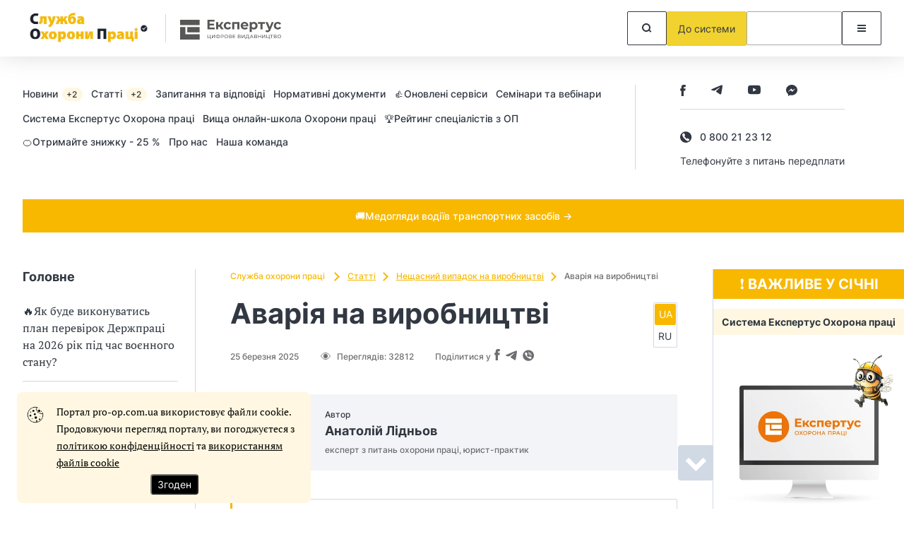

--- FILE ---
content_type: text/html; charset=UTF-8
request_url: https://pro-op.com.ua/article/338-avariya-na-virobnitstvi
body_size: 112744
content:
<!DOCTYPE html>
<html lang="uk" class="mobile">
<head prefix="og: https://ogp.me/ns# article: https://ogp.me/ns/article# profile: https://ogp.me/ns/profile# fb: https://ogp.me/ns/fb#">
    <meta charset="UTF-8">
    <meta name="viewport" content="initial-scale=1.0, width=device-width">
    <meta http-equiv="X-UA-Compatible" content="ie=edge">
    <meta name="csrf-token" content="2aP24PwVFpf6SVwQnEIjRS9ud1Jv59iac9vqygry">
    <link rel="dns-prefetch" href="https://www.googletagmanager.com/">
    
    <!-- seo start -->
    <title>Як діяти під час аварії на підприємстві</title>
<meta name="description" content="Аварія на підприємстві: як діяти під час аварії на підприємстві, процедура розслідування аварії, утворення комісії з розслідування, строки розслідування аварій">
<meta name="keywords" content="аварія на виробництві, як діяти під час аварії на підприємстві, порядок розслідування аварій, розслідування аварії на виробництві, процедура розслідування аварії, утворення комісії з розслідування, строки розслідування аварій">
<link rel="canonical" href="https://pro-op.com.ua/article/338-avariya-na-virobnitstvi">
<link rel="alternate" hreflang="ru-UA" href="https://pro-op.com.ua/article/ru/342-qqq-16-m1-11-01-2016-rassledovaniya-avariy-na-proizvodstve">
<link rel="alternate" hreflang="uk-UA" href="https://pro-op.com.ua/article/338-avariya-na-virobnitstvi">
    <meta property="og:title" content="Як діяти під час аварії на підприємстві">
<meta property="og:description" content="Аварія на підприємстві: як діяти під час аварії на підприємстві, процедура розслідування аварії, утворення комісії з розслідування, строки розслідування аварій">
<meta property="og:site_name" content="Довідник спеціаліста з охорони праці">
<meta property="og:type" content="article">
<meta property="og:locale" content="uk">
<meta property="og:url" content="https://pro-op.com.ua/article/338-avariya-na-virobnitstvi">
<meta property="og:image" content="https://pro-op.com.ua/assets/sop/frontend/images/fblogo.png">

    <meta name="twitter:title" content="Як діяти під час аварії на підприємстві">
<meta name="twitter:description" content="Аварія на підприємстві: як діяти під час аварії на підприємстві, процедура розслідування аварії, утворення комісії з розслідування, строки розслідування аварій">
    <!-- seo end -->

    
    <link rel="icon" href="/images/identity/nd/favicon.ico?1988cd993a87080afe750b34e5940f86">
    <link rel="preload" href="/fonts/Inter-Regular.woff2?072ff73b9ea08be86264a31f1b0de3c9" as="font" type="font/woff2" crossorigin>
    <link rel="preload" href="/fonts/Inter-Medium.woff2?6eb6a9515bdc4b2e5f6efce3edad76e0" as="font" type="font/woff2" crossorigin>
    <link rel="preload" href="/fonts/Inter-Bold.woff2?c8d11fa78e8924517baeab1c0200a0e4" as="font" type="font/woff2" crossorigin>
    <link rel="preload" href="/fonts/Inter-SemiBold.woff2?466c63d2ded34bd2559edfa72f87a121" as="font" type="font/woff2" crossorigin>
    <link rel="preload" href="/fonts/PTSerif-Regular.woff2?8f24994288ccf05c0bb5e6d11432d581" as="font" type="font/woff2" crossorigin>
    <link rel="preconnect" href="https://id3.expertus.com.ua">
    <link rel="preconnect" href="https://cdnjs.cloudflare.com">
    <link rel="preconnect" href="https://www.googletagmanager.com">
    <!-- Web Application Manifest -->
<link rel="manifest" href="https://pro-op.com.ua/manifest.json" crossorigin="use-credentials">
<!-- Chrome for Android theme color -->
<meta name="theme-color" content="#000000">

<!-- Add to homescreen for Chrome on Android -->
<meta name="mobile-web-app-capable" content="yes">
<meta name="application-name" content="Служба охорони праці">
<link rel="icon" sizes="" href="">

<!-- Add to homescreen for Safari on iOS -->
<meta name="apple-mobile-web-app-capable" content="yes">
<meta name="apple-mobile-web-app-status-bar-style" content="black">
<meta name="apple-mobile-web-app-title" content="Служба охорони праці">
<link rel="apple-touch-icon" href="">

<link href="/images/pwa/3/splash-640x1136.png" media="(device-width: 320px) and (device-height: 568px) and (-webkit-device-pixel-ratio: 2)" rel="apple-touch-startup-image" />
<link href="/images/pwa/3/splash-750x1334.png" media="(device-width: 375px) and (device-height: 667px) and (-webkit-device-pixel-ratio: 2)" rel="apple-touch-startup-image" />
<link href="/images/pwa/3/splash-1242x2208.png" media="(device-width: 621px) and (device-height: 1104px) and (-webkit-device-pixel-ratio: 3)" rel="apple-touch-startup-image" />
<link href="/images/pwa/3/splash-1125x2436.png" media="(device-width: 375px) and (device-height: 812px) and (-webkit-device-pixel-ratio: 3)" rel="apple-touch-startup-image" />
<link href="/images/pwa/3/splash-828x1792.png" media="(device-width: 414px) and (device-height: 896px) and (-webkit-device-pixel-ratio: 2)" rel="apple-touch-startup-image" />
<link href="/images/pwa/3/splash-1242x2688.png" media="(device-width: 414px) and (device-height: 896px) and (-webkit-device-pixel-ratio: 3)" rel="apple-touch-startup-image" />
<link href="/images/pwa/3/splash-1536x2048.png" media="(device-width: 768px) and (device-height: 1024px) and (-webkit-device-pixel-ratio: 2)" rel="apple-touch-startup-image" />
<link href="/images/pwa/3/splash-1668x2224.png" media="(device-width: 834px) and (device-height: 1112px) and (-webkit-device-pixel-ratio: 2)" rel="apple-touch-startup-image" />
<link href="/images/pwa/3/splash-1668x2388.png" media="(device-width: 834px) and (device-height: 1194px) and (-webkit-device-pixel-ratio: 2)" rel="apple-touch-startup-image" />
<link href="/images/pwa/3/splash-2048x2732.png" media="(device-width: 1024px) and (device-height: 1366px) and (-webkit-device-pixel-ratio: 2)" rel="apple-touch-startup-image" />

<!-- Tile for Win8 -->
<meta name="msapplication-TileColor" content="#ffffff">
<meta name="msapplication-TileImage" content="">






        <script>
        const ProjectTag = 'sop';
                    window.profile_phone_and_organisation_none = 0;
                            window.profile_verify_phone = 0;
                            window.profile_organisation_exists = 0;
                            window.phone_and_organisation = 0;
            </script>
    <script>
        let ga4fetch = function (client_id,pw_type,pw_name,user_id=null,action="",paywall_id="",measure_id="",measure_secret="") {
            let measurement_id = `G-NGS7LKZCT7`;
            let api_secret = `cpaUnLuNTaaH5P7KJO1o4w`;
            if(measure_id!==''){
                measurement_id = measure_id;
            }
            if(measure_secret!==''){
                api_secret = measure_secret;
            }
            //let si=getSessionId();
            let si = window.measure_session_id;
            if(client_id && si) {
                let bod = {
                    client_id: client_id,
                    non_personalized_ads: false,
                    timestamp_micros: ((performance.now() + performance.timeOrigin).toString().replace('.', '')+'000').substring(0,16),
                    events: [{
                        name: pw_type,
                        params: {
                            engagement_time_msec: "100",
                            session_id: si,
                            pw_name: pw_name
                        },
                    }]
                };
                if (user_id) {
                    bod.user_id = user_id;
                }
                try {
                    fetch(`https://www.google-analytics.com/mp/collect?measurement_id=${measurement_id}&api_secret=${api_secret}`, {
                        method: "POST",
                        body: JSON.stringify(bod)
                    }).then(function(response) {
                        return response;
                    }).then(function(t){
                    });
                } catch (error) {
                    console.error("Error:", error);
                }
                //postPWLOG({id: paywall_id, action: action, bod: bod});

            } else {
                if(client_id) {
                    let bod = {
                        client_id: client_id,
                        non_personalized_ads: false,
                        timestamp_micros: ((performance.now() + performance.timeOrigin).toString().replace('.', '')+'000').substring(0,16),
                        events: [{
                            name: pw_type,
                            params: {
                                engagement_time_msec: "100",
                                pw_name: pw_name
                            },
                        }]
                    };
                    if (user_id) {
                        bod.user_id = user_id;
                    }
                    try {
                        fetch(`https://www.google-analytics.com/mp/collect?measurement_id=${measurement_id}&api_secret=${api_secret}`, {
                            method: "POST",
                            body: JSON.stringify(bod)

                        }).then(function(response) {
                            return response;
                        }).then(function(t){
                        });
                    } catch (error) {
                        console.error("Error:", error);
                    }
                    //postPWLOG({id: paywall_id, action: action, bod: bod});
                }
            }
        }
        function getSessionId() {
            const name='_ga_' + `NGS7LKZCT7`;
            let sid = null;
            document.cookie.split(';').forEach(function(v) {
                if( v.trim().substring(0,name.length+3) === name+'=GS'  ) {
                    let zn=v.trim().split('=');
                    zn = zn[1].split('.');
                    sid = zn[2];
                }
            });
            return sid;
        }
    </script>
        <style>
        @font-face{font-display:swap;font-family:Inter;font-style:normal;font-weight:400;src:url(/fonts/Inter-Regular.woff2?072ff73b9ea08be86264a31f1b0de3c9) format("woff2")}@font-face{font-display:swap;font-family:Inter;font-style:normal;font-weight:500;src:url(/fonts/Inter-Medium.woff2?6eb6a9515bdc4b2e5f6efce3edad76e0) format("woff2")}@font-face{font-display:swap;font-family:Inter;font-style:normal;font-weight:600;src:url(/fonts/Inter-SemiBold.woff2?466c63d2ded34bd2559edfa72f87a121) format("woff2")}@font-face{font-display:swap;font-family:Inter;font-style:normal;font-weight:700;src:url(/fonts/Inter-Bold.woff2?c8d11fa78e8924517baeab1c0200a0e4) format("woff2")}@font-face{font-display:swap;font-family:"PT Serif";font-style:normal;font-weight:400;src:url(/fonts/PTSerif-Regular.woff2?8f24994288ccf05c0bb5e6d11432d581) format("woff2")}@font-face{font-display:swap;font-family:FontAwesome;font-style:normal;font-weight:400;src:url(/fonts/fontawesome-webfont.woff2?20fd1704ea223900efa9fd4e869efb08) format("woff2")}@font-face{font-display:swap;font-family:"PT Serif";font-style:normal;font-weight:700;src:url(/fonts/PTSerif-Bold.woff2?c44cd1f7abbef708edf350bca6c36a98) format("woff2")}:root{--text-main:#323842;--text-light:#6e6e72;--yellow:#f1d22f;--lines:#d0d9e4;--light-gray:#f2f4f7;--triangle-color:#770c1f;--base01:#76b729;--base02:#eef3e8;--base03:#46671f;--base04:#434343}.modal{height:100%;left:0;outline:0;overflow:hidden;pointer-events:none;position:fixed;top:-1000%;visibility:hidden;width:100%;z-index:-1}.modal.is-visible{overflow-x:hidden;overflow-y:auto;top:0;visibility:visible;z-index:100001}.modal.is-visible .modal-body{pointer-events:auto;position:relative}.modal-bg{background-color:rgba(0,0,0,.25);height:100%;left:0;position:fixed;top:0;width:100%;z-index:10000}.modal .modal-dialog{align-items:center;display:flex;margin:1.75rem auto;max-width:600px;min-height:calc(100% - 3.5rem);position:relative;width:100%}.modal .modal-dialog .modal-body{background-color:#fff}.modal .close-modal{cursor:pointer;position:absolute;right:20px;top:20px}.modal .close-modal:hover{color:var(--red)}#modalMenu .close-modal{display:none;right:6px;top:6px}#modalMenu .title{font-size:22px;font-weight:700;line-height:27px}#modalMenu .rubric-menu .nav a{display:table;font-size:14px;font-weight:500;line-height:17px;margin-bottom:20px}#modalMenu .rubric-menu .nav ul{margin:0;overflow:hidden;padding:20px 0 10px}#modalMenu .rubric-menu .nav ul li{display:flex;list-style:none;position:relative}#modalMenu .rubric-menu .nav ul li:before{background:var(--lines);content:"";flex:none;height:1px;margin:8px 10px 0 0;width:10px}#modalMenu .rubric-menu .nav ul li:after{background:var(--lines);bottom:100%;content:"";left:0;margin-bottom:-8px;position:absolute;top:-150%;width:1px}.modal-auth{font-family:Inter,sans-serif}.modal-auth .modal-body{border-radius:4px;padding:30px 30px 20px;width:100%}.modal-auth .title{font-size:28px;font-weight:700;line-height:34px;margin-bottom:20px}.modal-auth label{color:var(--text-light);display:table;font-size:12px;font-weight:500;line-height:15px;margin-bottom:5px}.modal-auth .form-group{margin-bottom:10px;overflow:hidden}.modal-auth .form-group .toggle-passwd{cursor:pointer;float:right;margin-right:11px;margin-top:-32px;position:relative}.modal-auth .form-control{border:1px solid var(--text-main);border-radius:2px;display:block;font-family:Inter,sans-serif;height:40px;margin:0;padding:15px;resize:none;width:100%}.modal-auth .form-control.is-invalid{border-color:#a12439!important}.modal-auth .form-control.is-invalid~.invalid-feedback{display:block;margin-bottom:-16px}.modal-auth .form-control[type=text]~.toggle-passwd{color:var(--base03)}.modal-auth .invalid-feedback{color:#a12439;display:none;font-size:11px;letter-spacing:.05em;line-height:13px;margin-top:3px;text-align:right}.modal-auth .btn-restore{display:table;font-size:12px;font-weight:500;line-height:15px;margin:15px 0 30px}.modal-auth .footer{align-items:center;border-top:1px solid var(--lines);display:flex;margin-top:30px;padding-top:20px}.modal-auth .footer p{font-size:14px;font-weight:600;line-height:17px;margin:0 40px 0 0}.modal-auth .footer .btn{flex:none;padding:15px 30px}.modal-contents .modal-body{border-radius:4px;padding:30px;width:100%}@media (min-width:768px){#modalMenu{position:static;visibility:visible}#modalSearch .modal-body{background:#fff;border-radius:4px;display:table;margin:14px auto 0;padding:6px;width:600px}}@media (min-width:992px){#modalMenu.is-visible .rubric-menu{overflow-x:hidden;overflow-y:auto;right:0;top:0;visibility:visible;z-index:100001}#modalMenu.is-visible .rubric-menu .modal-body{transform:translateX(0)}#modalMenu .modal-body_tab>.title{display:none}#modalMenu .rubric-menu{left:auto;right:-300px;top:0;transition:.5s ease-out 0s;width:300px}#modalMenu .rubric-menu .modal-body{background:#fff;display:flex;flex-direction:column;max-height:100%;min-height:100px;padding:20px 10px 20px 20px;position:absolute;right:0;top:0;transform:translateX(100%);transition:.5s ease-out 0s;width:300px}#modalMenu .rubric-menu .close-modal{display:block}#modalMenu .rubric-menu .nav{margin-top:30px;max-height:900px;overflow-x:hidden;overflow-y:auto;padding-right:20px;scrollbar-color:var(--base03) #dee6ef}#modalMenu .rubric-menu .nav::-webkit-scrollbar-track{background-color:#dee6ef;border-radius:10px}#modalMenu .rubric-menu .nav::-webkit-scrollbar{width:4px}#modalMenu .rubric-menu .nav::-webkit-scrollbar-thumb{background-color:var(--base03);border-radius:10px}#modalSearch .modal-body{margin-top:10px}}@media (min-width:768px) and (max-width:991px){#modalMenu{left:auto;position:fixed;right:-300px;top:0;transition:.5s ease;visibility:visible;width:300px;z-index:100001}#modalMenu.is-visible{right:0}#modalMenu.is-visible .modal-body_tab{transform:translateX(0)}#modalMenu.is-visible .modal-body{position:static}#modalMenu .modal-body_tab{background:#fff;display:flex;flex-direction:column;max-height:100%;min-height:100px;padding:20px 10px 20px 20px;pointer-events:auto;position:absolute;right:0;top:0;transform:translateX(100%);transition:.5s ease-out 0s;width:300px}#modalMenu .over{margin-top:30px;overflow-x:hidden;overflow-y:auto;padding-right:20px;scrollbar-color:var(--base03) #dee6ef}#modalMenu .over::-webkit-scrollbar-track{background-color:#dee6ef;border-radius:10px}#modalMenu .over::-webkit-scrollbar{width:4px}#modalMenu .over::-webkit-scrollbar-thumb{background-color:var(--base03);border-radius:10px}#modalMenu .over .top-nav{display:block}#modalMenu .over .rubric-menu{height:auto;overflow:initial;position:static;visibility:visible;z-index:1}#modalMenu .over .rubric-menu .close-modal{display:block;min-height:40px;min-width:40px;padding:9px;right:11px;top:11px}}@media (max-width:991px){#modalMenu .top-nav .title{font-size:22px;font-weight:700;line-height:27px}#modalMenu .rubric-menu{border-top:1px solid var(--lines);margin-top:30px;padding-top:30px;top:0}#modalMenu .rubric-menu .title{margin-bottom:30px}}@media (max-width:767px){#modalSearch{height:auto;margin-right:51px;overflow:visible;position:static;top:0;visibility:visible;width:auto;z-index:100001}#modalSearch .header-search{border-radius:2px;outline:1px solid var(--text-main)}#modalSearch .header-search input{margin:0;padding-left:16px;width:100%}#modalSearch .header-search .btn{border:none;margin:0}#modalMenu{left:auto;right:-300px;top:0;transition:.5s ease;visibility:visible;width:300px;z-index:100001}#modalMenu.is-visible{right:0}#modalMenu.is-visible .modal-body_mob{transform:translateX(0)}#modalMenu .title{margin-bottom:30px}#modalMenu .title:after{border-bottom:2px solid var(--base03);border-right:2px solid var(--base03);content:"";display:inline-block;height:8px;margin-left:9px;transform:rotate(-135deg);width:8px}#modalMenu .title.hide:after{margin-bottom:4px;transform:rotate(45deg)}#modalMenu .title.hide~.nav,#modalMenu .title.hide~.over .top-nav{display:none}#modalMenu .modal-body_mob{background:#fff;display:flex;flex-direction:column;max-height:100%;min-height:100px;padding:11px 10px 20px 20px;pointer-events:auto;position:absolute;right:0;top:0;transform:translateX(100%);transition:.5s ease-out 0s;width:300px}#modalMenu .modal-body_mob>.close-modal{display:block;margin:0;min-height:40px;min-width:40px;padding:9px;right:11px;top:11px}#modalMenu .modal-body_tab{margin-top:30px;overflow-x:hidden;overflow-y:auto;padding-right:20px;scrollbar-color:var(--base03) #dee6ef}#modalMenu .modal-body_tab::-webkit-scrollbar-track{background-color:#dee6ef;border-radius:10px}#modalMenu .modal-body_tab::-webkit-scrollbar{width:4px}#modalMenu .modal-body_tab::-webkit-scrollbar-thumb{background-color:var(--base03);border-radius:10px}#modalMenu .modal-body_tab .top-nav{display:block}#modalMenu .modal-body_tab .rubric-menu{height:auto;overflow:initial;position:static;visibility:visible;z-index:1}.modal-auth{pointer-events:auto}.modal-auth .modal-dialog{align-items:normal;margin:0;max-width:none;min-height:100%}.modal-auth .close-modal{border:1px solid var(--text-main);border-radius:2px;margin:0;min-height:40px;min-width:40px;padding:12px;right:11px;top:11px}.modal-auth .modal-body{padding:20px}.modal-auth .title{font-size:22px;line-height:27px}.modal-auth .footer{align-items:flex-start;flex-direction:column;margin-top:26px;padding-top:30px}.modal-auth .footer p{display:table;margin-bottom:30px}.modal-contents{pointer-events:auto}.modal-contents .modal-dialog{align-items:normal;margin:0;max-width:none;min-height:100%}.modal-contents .close-modal{border:1px solid var(--text-main);border-radius:2px;margin:0;min-height:40px;min-width:40px;padding:12px;right:11px;top:11px}.modal-contents .modal-body{padding:20px}}.paywall-small{background:#f0d142;border-radius:3px;bottom:50px;margin-left:auto;position:sticky;right:30px;width:240px;z-index:302}.paywall-small__content{cursor:pointer;padding:10px 45px 10px 20px;position:relative}.paywall-small__content.smallimage{padding-left:60px}.paywall-small__image{display:none;height:42px;left:10px;position:absolute;top:10px;width:42px}.paywall-small__content:before{border-bottom-right-radius:5px;border-left:15px solid transparent;border-top:15px solid #f0d142;bottom:-15px;content:"";position:absolute;right:20px}.paywall-small__text{color:#323842;font:500 14px/21px Inter,sans-serif}.paywall-small__btn{background:transparent;border:none;height:14px;position:absolute;right:7px;top:7px;transition:transform .25s ease-in;width:14px}.paywall-small__btn:hover{transform:rotate(180deg)}.paywall-small__btn:before{top:7px;transform:rotate(45deg)}.paywall-small__btn:after,.paywall-small__btn:before{background:#323842;content:"";height:1px;left:0;position:absolute;width:14px}.paywall-small__btn:after{bottom:6px;transform:rotate(-45deg)}.paywall-small.disable{display:none}@media (max-width:767px){.paywall-small{border-radius:0;bottom:0;right:0;width:100%}br{display:none}.paywall-small__content{margin:0 auto;max-width:360px;padding:6px 45px 6px 15px}.paywall-small__content:before{display:none}.paywall-small__btn{right:10px;top:50%;transform:translateY(-50%)}}*,:after,:before{box-sizing:border-box;outline:0}body,html{margin:0}html{height:100%;scroll-behavior:smooth}body{color:var(--text-main);display:flex;flex-direction:column;font-family:"PT Serif",serif;font-size:16px;font-weight:400;line-height:24px;min-height:100%}body[data-over=modal-open]{overflow:hidden}.main{flex:1;margin-bottom:100px;margin-top:50px}.container{margin-left:auto;margin-right:auto;max-width:1280px;padding-left:32px;padding-right:32px;width:100%}a{background-color:transparent;color:inherit;text-decoration:none}a:hover{color:var(--base03);text-decoration:underline}img{height:auto;max-width:100%}svg{fill:currentColor!important;stroke:currentColor!important}input{font-family:Inter,sans-serif;font-size:14px;font-weight:500;line-height:17px}.bg{background:var(--base02)}.bg-light{background:var(--light-gray)}.btn{align-items:center;background:transparent;border:1px solid;border-radius:2px;color:var(--base01);cursor:pointer;display:inline-flex;font-family:Inter,sans-serif;font-size:14px;font-weight:400;justify-content:center;line-height:17px;min-height:48px;min-width:56px;padding:15px;text-align:center;vertical-align:bottom}.btn,.btn:hover{text-decoration:none}.btn:hover{border-color:var(--text-main);color:var(--text-main)}.btn-yellow.btn{background:var(--yellow);color:var(--text-main)}.btn-yellow.btn,.btn-yellow.btn:hover{border-color:var(--yellow)}.btn-black.btn{border-color:var(--text-main);color:var(--text-main)}.btn-block{width:100%}.btn-link{font-family:Inter,sans-serif;font-size:14px;font-weight:500;line-height:17px}.btn-link:after{border-right:2px solid;border-top:2px solid;content:"";display:inline-block;flex:none;height:9px;margin-left:5px;transform:rotate(45deg);width:9px}.btn.btn-danger,.btn.btn-default,.btn.btn-info,.btn.btn-primary,.btn.btn-subscribe,.btn.btn-success,.btn.btn-warning{background-color:var(--base03);color:#fff}.btn.btn-danger:hover,.btn.btn-default:hover,.btn.btn-info:hover,.btn.btn-primary:hover,.btn.btn-subscribe:hover,.btn.btn-success:hover,.btn.btn-warning:hover{background-color:var(--base04)}.btn:active,.btn:focus,.btn:focus:active{box-shadow:none;outline:none}.link{color:var(--base03);text-decoration:underline}.link:hover{text-decoration:none}.row{display:flex;flex-wrap:wrap}.columns-2{gap:0 50px}.columns-2 .col:nth-child(2){max-width:270px}.col{flex:1}.mb-64,.mb-96{margin-bottom:64px!important}.mb-48{margin-bottom:48px!important}.mb-32{margin-bottom:32px!important}.mt-48{margin-top:48px!important}.bb-none{border-bottom:none!important}.main-content{border-right:1px solid var(--lines);flex:1;min-width:1%;padding-right:50px}.main-title{align-items:center;display:flex;flex-wrap:wrap}.main-title .h2{flex:1 1 400px}.main-title a{color:var(--base03);font-family:Inter,sans-serif;font-size:14px;font-weight:500;line-height:17px;margin:8px 4px 0 0}.main-title a:after{margin-left:7px}.h1,.h2,.h3,.h4,.h5,.h6 h1,h2,h3,h4,h5,h6{font-family:Inter,sans-serif;font-weight:700;margin:0}.h1,h1{font-size:40px;line-height:48px}.h2,h2{font-size:28px;line-height:34px}.h3,h3{font-size:22px;line-height:27px}.h4,h4{font-size:18px;line-height:22px}.h5,h5{font-size:14px;line-height:17px}@media (min-width:768px){.visible-xs{display:none!important}}@media (min-width:992px){.container.row{max-width:1286px;padding-right:0}.visible-sm{display:none!important}}@media (max-width:991px){.hidden-sm{display:none!important}.row{flex-direction:column}.main{margin-bottom:64px;margin-top:40px}.main-content{border:none;order:-1;padding:0;width:100%}}@media (max-width:767px){.container{padding-left:16px;padding-right:16px}.h1,h1{font-size:32px;line-height:39px}.h2,h2{font-size:24px;line-height:29px}.h3,h3{font-size:18px;line-height:22px}.h4,h4{font-size:16px;line-height:19px}.hidden-xs{display:none!important}.main{margin-top:30px}.mb-96{margin-bottom:64px!important}.mb-64{margin-bottom:48px!important}.mb-48{margin-bottom:32px!important}.mb-32{margin-bottom:24px!important}.mt-48{margin-top:32px!important}}.main-header{background:#fff;box-shadow:0 -11px 40px rgba(0,0,0,.25);height:80px;position:sticky;top:0;z-index:2}.main-header,.main-header .container,.main-header .logo{align-items:center;display:flex}.main-header .logo img{display:block;transition:all .3s ease;width:auto}.main-header .expertus-logo{align-items:center;border-left:1px solid var(--lines);display:flex;margin-left:20px;padding:5px 0 2px 20px}.main-header .btns{align-items:center;display:flex;flex:1 0 auto;gap:8px;justify-content:flex-end}.header-menu{display:flex}.header-menu-wrap{align-items:center;display:flex;font-family:Inter,sans-serif;padding-bottom:40px;padding-top:40px}.header-menu-wrap .col-right{border-left:1px solid var(--lines);display:flex;flex:none;flex-direction:column;justify-content:center;margin-left:20px;padding:0 52px 0 63px;text-align:center}.header-menu-wrap .col-right a{display:table;font-size:14px;font-style:normal;font-weight:500;line-height:17px;margin-top:14px}.header-menu-wrap .col-right a:after{border-color:#46671f;margin:0 0 2px 6px}.header-menu-wrap .col-right .type2 a{margin-top:0}.header-menu-wrap .social-list{margin-top:16px}.header-menu-wrap .social-list.type2{margin-top:0}.header-menu-wrap.type2{align-items:start}.header-menu nav{flex:1}.header-menu nav a{display:inline-block;font-size:14px;font-weight:500;line-height:17px;margin-bottom:12px;margin-right:12px}.header-menu nav a span{background:var(--base02);border-radius:10px;color:var(--text-main);display:inline-block;font-size:12px;line-height:15px;margin-left:2px;padding:2px 8px 2px 6px;text-decoration:none}.header-search{display:flex;width:100%}.header-search input{border:none;flex:1;outline:none;padding-left:20px}.social-list{display:flex}.social-list a{align-items:center;display:flex;justify-content:center;margin-right:36px}.top-line{background:var(--base03);font-family:Inter,sans-serif;font-size:14px;font-weight:500;line-height:17px;padding:15px;text-align:center}.top-line,.top-line:hover{color:#fff}@media (min-width:768px){.main-header.sticky{box-shadow:0 30px 30px rgba(0,0,0,.05)}.main-header.sticky .logo img{max-height:70px}}@media (min-width:992px){.header-menu .top-nav{pointer-events:auto}.header-menu .top-nav .title{display:none}}@media (max-width:991px){.main-header{order:-2}.main-header .logo img{max-height:61px}.main-header .expertus-logo{margin-left:16px;padding:9px 0 9px 15px}.main-header .expertus-logo img{max-width:84px}.main-header .btns{margin-left:28px}.main-header .btns .btn{min-height:44px;min-width:44px;padding:10px}.main-header .btns .prepay{padding:10px 16px}.header-search .btn{min-height:40px;min-width:40px;padding:10px}.header-menu-wrap{justify-content:space-between;padding-bottom:0;padding-top:16px}.header-menu-wrap .col-right{align-items:center;border:none;flex-direction:row;margin:0 4px 0 0;padding:0}.header-menu-wrap .col-right img{display:block;width:auto}.header-menu-wrap .col-right a{margin:0 0 0 29px}.header-menu-wrap .social-list{margin-left:6px;margin-top:0}.header-menu .top-nav{display:none}.header-menu .top-nav nav a{display:table;margin-bottom:20px}.top-line{order:-1;padding:4px}}@media (max-width:767px){.main-header{height:60px}.main-header .logo{height:auto;max-width:300px;width:auto}.main-header .logo img{margin:auto;max-height:60px}.main-header .expertus-logo{margin-left:11px;padding:9px 0 9px 9px}.main-header .expertus-logo img{max-width:97px}.main-header .btns{margin-left:10px}.main-header .btns .account{background:var(--yellow);border-color:var(--yellow)}.header-menu-wrap{justify-content:center;padding-top:18px}.header-menu-wrap .col-right{justify-content:space-between;margin:0;min-height:33px;padding:0 5px 0 0;width:100%}.header-menu-wrap .col-right.min-height-0{min-height:0}.header-menu-wrap .social-list{display:none}}.site-logo{height:70px;width:300px}@media (max-width:991px){#authButton{height:44px;max-width:44px;min-width:44px;width:44px}#authButton .auth-login .wrapp-btn .btn__6,#authButton .auth-login .wrapp-btn .btn__6_dummy{height:44px;margin-right:12px;max-width:44px;min-width:44px;width:44px}}.main-footer{background:var(--light-gray);font-family:Inter,sans-serif;margin-top:auto;padding:48px 0 16px}.main-footer .footer-menu{border-bottom:1px solid var(--lines);display:flex;flex-wrap:wrap;font-size:16px;font-weight:500;gap:0 3%;justify-content:space-between;line-height:19px}.main-footer .footer-menu a{margin-bottom:32px}.main-footer .bottom{display:flex;flex-wrap:wrap;gap:0 36px;justify-content:space-between;padding-top:32px}.main-footer .bottom .copy{color:var(--text-light);flex:1 1 79%;font-size:12px;font-weight:500;line-height:15px;margin:0 0 32px;max-width:770px;padding:0}.main-footer .bottom .footer-social{align-items:flex-start;display:flex;flex-direction:column;gap:20px;margin-bottom:32px}.main-footer .bottom .footer-social span{color:var(--text-light);display:block;font-size:12px;font-weight:500;line-height:15px;width:100%}.main-footer .bottom .footer-social .social-list a{margin-right:30px}.main-footer .bottom .footer-social .social-list a:last-child{margin-right:0}@media (max-width:880px){.main-footer .footer-menu a:nth-child(4)~a{margin-left:auto;margin-right:auto}}@media (max-width:767px){.main-footer{padding:32px 0 4px}.main-footer .footer-menu{flex-direction:column;padding-bottom:8px}.main-footer .footer-menu a{margin-bottom:16px}.main-footer .footer-menu a:nth-child(4)~a{margin-left:0}.main-footer .bottom{padding-top:24px}}.header-top-line{align-items:center;display:flex;font-family:Inter,sans-serif;padding-bottom:2px;padding-right:0;padding-top:2px}.header-top-line .top-line{width:100%}.h1-small{font-size:28px}.main-header .logo img{height:70px}@media (max-width:991px){.header-top-line{justify-content:space-between;padding:8px 16px 0}.h1-small{font-size:24px}.main-header .logo img{height:35px}}.h1clip{clip:rect(1px,1px,1px,1px);-webkit-clip-path:inset(100%);clip-path:inset(100%);height:1px;overflow:hidden;position:absolute;white-space:nowrap;width:1px}.auth-login .btn__6_dummy{align-items:center;background:#fff;border:1px solid #a8a8a8;border-radius:2px;display:flex;height:32px;justify-content:center;margin:0;min-width:135px;padding:0 10px;position:relative}@media only screen and (max-width:967px){.auth-login .btn__6_dummy{align-items:center;background-image:url(/images/user_auth.svg?a53b5f94acfd368b125d1ed8b0b4dba6);background-position:50%;background-repeat:no-repeat;background-size:auto;border:1px solid #a8a8a8;border-radius:2px;color:#212529;cursor:pointer;display:flex;font-family:Roboto,sans-serif!important;font-size:14px;height:32px;justify-content:center;margin:0;min-width:32px!important;padding:0;position:relative;width:32px}}.margin-top-0{margin-top:0}.read-in-ua{background:linear-gradient(135deg,#0057b7 50%,#fd0);border:1px solid;border-color:var(--base03);border-radius:3px;display:flex;height:28px;opacity:.7;padding:5px;position:relative;width:200px}.read-in-ua a{color:#fff;font-size:1.2em;font-weight:700;left:10%;position:absolute;top:5px}.read-in-ua a.active,.read-in-ua a:hover{color:#fff}@media (max-width:991px){.read-in-ua{margin-top:7px}}.header-menu nav ul li{display:inline}.header-menu nav ul{margin:0;padding:0}.mb-0{margin-bottom:0}.right-aside{font-size:14px;line-height:21px;width:270px}.right-aside .banner{align-items:flex-start;background:var(--text-light);color:#fff;display:flex;flex-direction:column;justify-content:space-between;overflow:hidden;padding:128px 24px 32px;position:relative}.right-aside .banner *{position:relative;z-index:1}.right-aside .banner .bg-icon{color:var(--base01);left:0;position:absolute;top:0;z-index:0}.right-aside .banner .bg-icon2{bottom:0;color:var(--base01);position:absolute;right:-50px;z-index:0}.right-aside .banner .btn-link{margin-top:15px}.right-aside .block{padding:0 24px}.right-aside .block .btn-link:after{color:var(--base03)}.right-aside .full-width{padding:0}.right-aside .bg{padding:32px 24px}.right-aside .aside-menu{font-family:Inter,sans-serif;font-size:14px;line-height:17px;margin-top:20px}.right-aside .aside-menu a{margin-top:11px;padding-top:12px}.right-aside .aside-menu a img{display:block;margin-right:6px;max-width:40px}.right-aside .subscribe{background:var(--text-light);color:#fff;padding:48px 24px;position:relative}.right-aside .subscribe>*{position:relative;z-index:1}.right-aside .subscribe .col+.col{margin-top:32px}.right-aside .subscribe .h4{margin-bottom:16px}.right-aside .subscribe svg{color:var(--base01);left:0;position:absolute;top:0;z-index:0}.right-aside .subscribe .form-switch{cursor:pointer;display:flex;font-family:Inter,sans-serif;font-size:14px;font-weight:500;line-height:17px;margin-bottom:15px}.right-aside .subscribe .form-switch input{position:absolute;visibility:hidden}.right-aside .subscribe .form-switch input:checked~.checked{background-color:var(--base01)}.right-aside .subscribe .form-switch input:checked~.checked:after{left:11px;opacity:0}.right-aside .subscribe .form-switch .checked{background:var(--light-gray);border:1px solid var(--light-gray);border-radius:9px;flex:none;height:18px;margin-right:6px;position:relative;transition:background-color .25s ease;width:30px}.right-aside .subscribe .form-switch .checked:after{background-color:var(--lines);border-radius:50%;content:"";display:block;height:16px;left:0;position:absolute;top:0;transition:.25s ease;width:16px}.right-aside .subscribe .form-group{margin-bottom:12px}.right-aside .subscribe .form-control{border:1px solid transparent;border-radius:2px;display:block;font-family:Inter,sans-serif;font-size:14px;font-weight:400;height:48px;line-height:17px;margin:0;padding:16px;width:100%}.right-aside .subscribe .form-control.is-invalid{border-color:#a12439!important}.right-aside .subscribe .form-control.is-invalid~.invalid-feedback{display:block;margin-bottom:-16px}.right-aside .subscribe .form-control[type=text]~.toggle-passwd{color:var(--base03)}.right-aside .subscribe .form-check{cursor:pointer;display:flex;font-family:Inter,sans-serif;font-size:12px;font-weight:500;line-height:15px;margin-bottom:9px}.right-aside .subscribe .form-check input{position:absolute;visibility:hidden}.right-aside .subscribe .form-check input:checked~.checked{background:url("data:image/svg+xml;charset=utf-8,%3Csvg width='10' height='8' fill='none' xmlns='http://www.w3.org/2000/svg'%3E%3Cpath d='M.5 3 4 6.5 9.5 1' stroke='%23fff'/%3E%3C/svg%3E") 50% no-repeat}.right-aside .subscribe .form-check .checked{border:1px solid #fff;border-radius:1px;flex:none;height:16px;margin-right:10px;width:16px}.right-aside .subscribe .invalid-feedback{color:#a12439;display:none;font-size:11px;letter-spacing:.05em;line-height:13px;margin-top:3px;text-align:right}.right-aside .subscribe .btn{margin-top:7px;min-width:222px}.right-aside .aside-block .title{background:var(--base03);color:#fff;font-size:20px;font-weight:700;padding:10px;text-align:center;text-transform:uppercase}.right-aside .aside-block .sub-title{padding:10px;text-align:center}.right-aside .aside-block .img img{display:block;margin:15px auto 0}.right-aside .aside-block ul{margin:0;padding:0}.right-aside .aside-block ul li{list-style:none;padding:8px 10px}.right-aside .aside-block .btn{background:var(--base03);border-color:var(--base03);color:#fff;margin-top:15px;text-transform:uppercase;width:100%}@media (max-width:991px){.right-aside{margin-top:120px;width:100%}.right-aside .block{padding:0}.right-aside .block.bg{padding:32px 24px}.right-aside .banner{padding-top:83px}.right-aside .subscribe form{display:flex}.right-aside .subscribe .col+.col{flex:1 1 25%;margin-top:10px}.right-aside .subscribe .form-switch{padding-right:30px}.right-aside .subscribe .form-check{max-width:220px}}@media (max-width:767px){.right-aside{margin-top:64px}.right-aside .subscribe{padding-bottom:30px}.right-aside .subscribe form{display:block}.right-aside .subscribe .form-switch{max-width:250px}.right-aside .subscribe .col+.col{margin-top:34px}}@media (min-width:992px){.left-aside{width:220px}.left-aside~.main-content{border-left:1px solid var(--lines);margin-left:24px;padding-left:49px}.left-aside .services-menu .h4{display:block}.left-aside .services-menu .swiper-wrap{margin-top:25px}.left-aside .services-menu .swiper-wrap .swiper-slide{align-items:center;display:inline-flex;height:auto;width:auto}.left-aside .services-menu .swiper-wrap .swiper-slide+*{margin-top:11px}.left-aside .services-menu .swiper-wrap .swiper-slide .img{margin-right:8px}}@media (min-width:992px) and (max-width:1200px){.left-aside~.main-content{padding-left:24px;padding-right:24px}}@media (max-width:991px){.left-aside{width:100%}.left-aside,.left-aside~.right-aside{margin-top:64px}}@media (max-width:767px){.left-aside{margin-top:48px}}.services-menu{font-family:Inter,sans-serif}.services-menu .h4{display:none}.services-menu .swiper-wrap{display:flex;position:relative}.services-menu .swiper-wrap .services-swiper{flex:1}.services-menu .swiper-wrap .services-swiper:not(.swiper-initialized)~.swiper-nav{display:none}.services-menu .swiper-wrap .services-swiper:not(.swiper-initialized) .swiper-wrapper{display:block;height:auto}.services-menu .swiper-wrap .services-swiper.swiper-initialized{position:static}.services-menu .swiper-wrap .services-swiper.swiper-initialized:before{border:1px solid var(--lines);content:"";height:100%;left:0;pointer-events:none;position:absolute;top:0;width:100%}.services-menu .swiper-wrap .swiper-initialized{min-height:140px}.services-menu .swiper-wrap .swiper-initialized .swiper-slide{padding:24px 8px;text-align:center}.services-menu .swiper-wrap .swiper-initialized .swiper-slide .img{margin-bottom:24px}.services-menu .swiper-wrap .swiper-initialized .swiper-slide .img img{height:32px;width:auto}.services-menu .swiper-wrap .swiper-slide{font-size:14px;font-weight:600;line-height:17px}.services-menu .swiper-wrap .swiper-slide:hover,.services-menu .swiper-wrap .swiper-slide:hover .img{color:var(--base01)}.services-menu .swiper-wrap .swiper-slide .img{color:var(--base03)}.services-menu .swiper-wrap .swiper-nav{display:flex;flex-direction:column}.services-menu .swiper-wrap .swiper-nav .swiper-button-next,.services-menu .swiper-wrap .swiper-nav .swiper-button-prev{background:var(--base02);cursor:pointer;display:flex;height:50%;justify-content:center;-webkit-user-select:none;-moz-user-select:none;user-select:none;width:48px}.services-menu .swiper-wrap .swiper-nav .swiper-button-next:after,.services-menu .swiper-wrap .swiper-nav .swiper-button-prev:after{border-right:2px solid var(--base03);border-top:2px solid var(--base03);content:"";display:inline-block;height:12px;margin-left:-4px;transform:rotate(45deg);width:12px}.services-menu .swiper-wrap .swiper-nav .swiper-button-next{padding-top:10px}.services-menu .swiper-wrap .swiper-nav .swiper-button-prev{align-items:flex-end;padding-bottom:10px}.services-menu .swiper-wrap .swiper-nav .swiper-button-prev:after{margin-left:9px;transform:rotate(-135deg)}.services-menu .swiper-wrap .swiper-nav .swiper-button-disabled{cursor:auto}.services-menu .swiper-wrap .swiper-nav .swiper-button-disabled:after{opacity:.5}.services-menu .swiper-wrap .swiper-nav .swiper-button-lock{display:none}.services-menu .swiper-wrap .ex-amp-slide{padding:8px;text-align:center;width:50%}.services-menu .swiper-wrap .ex-amp-slide .img{margin-bottom:8px}.services-menu .swiper-wrap .ex-amp-slide .img amp-img img{height:32px;width:auto}.services-menu .ex-amp-slider{border:1px solid var(--lines)}.services-menu .ex-amp-slider amp-img{align-items:center;justify-content:center;margin-left:auto;margin-right:auto;width:50%}.services-menu .ex-amp-slider .img{display:block;margin-bottom:8px;margin-top:8px}@media (min-width:992px){.services-menu .ex-amp-slider{display:none}}@media (max-width:991px){.services-menu .ex-amp-slider-full{display:none}}.aside-menu{margin-top:25px}.aside-menu a{align-items:center;display:flex}.aside-menu a+a{border-top:1px solid var(--lines);margin-top:15px;padding-top:16px}.aside-menu a:hover{text-decoration:none}@media (max-width:767px){.aside-menu{margin-top:14px}.aside-menu a+a{margin-top:8px;padding-right:5px;padding-top:7px}}.breadcrumbs{font-family:Inter,sans-serif;font-size:12px;font-weight:500;line-height:15px;margin-bottom:17px;margin-top:-3px}.breadcrumbs ol{margin:0;padding:0}.breadcrumbs ol li{color:var(--text-light);display:inline;list-style:none}.breadcrumbs ol li+li a{text-decoration:underline}.breadcrumbs ol li+li a:hover{text-decoration:none}.breadcrumbs ol li a{color:var(--base03);display:inline-block;font-size:12px;font-weight:500;line-height:15px;margin:5px 10px 5px 0;text-decoration:none}.breadcrumbs ol li a:after{margin-left:7px;vertical-align:middle}.breadcrumbs ol li a svg{vertical-align:middle}@media (max-width:767px){.breadcrumbs{margin-bottom:16px;margin-top:0}}.stat-block .right-asideimg .right-aside img{height:auto;max-width:240px}.stat-block .block03{background:#f0f0f0;font-size:.875rem;line-height:20px;margin:0;padding:0 10px 1px}.stat-block .block03 div.vh4,.stat-block .block03 h4{background:#505050;color:#fff;font-size:1.25rem;letter-spacing:.05em;line-height:22px;margin:0 -10px 8px;padding:6px 10px 5px;text-transform:uppercase}.stat-block .block03 p{clear:both;margin:0 0 14px;padding:0}.stat-block .block03 p.small{font-size:.75rem;line-height:16px;padding:0 0 4px}.stat-block .block03 .picture img{float:left;margin:2px 7px 7px 0}.stat-block .block03 ul{list-style:none;margin:0;padding:0 0 4px}.stat-block .block03 li{font-size:.75rem;line-height:16px;list-style:none;margin:0;padding:0 0 9px}.stat-block .block03 .button01{clear:both;display:block;margin:0 0 10px;padding-left:11px;padding-right:11px;text-align:center}.stat-block .block04{font-size:.875rem;line-height:20px;margin:0;padding:0}.stat-block .block04 div.vh4,.stat-block .block04 h4{color:#179fdb;font-size:1.5rem;line-height:28px;margin:0 0 11px;padding:0}.stat-block .block04 ul{list-style:none;margin:0 0 -9px;padding:0}.stat-block .block04 li{font-size:.75rem;line-height:16px;list-style:none;margin:0;padding:0 0 9px}.stat-block .block05{border:3px solid #505050;border-radius:5px;font-size:.875rem;line-height:20px;margin:0;padding:12px 12px 11px}.stat-block .block05 img{margin:0 0 17px}.stat-block .block05 div.vh4,.stat-block .block05 h4{font-size:1.25rem;line-height:24px;margin:0 0 11px;padding:0}.stat-block .block05 ul{list-style:none;margin:0;padding:0 0 2px}.stat-block .block05 li{list-style:none;margin:0;padding:0 0 10px}.stat-block .block05 .advertText{margin:-8px 0 0;padding:0}.stat-block .block06{font-size:.875rem;line-height:20px;margin:0;padding:0}.stat-block .block06 ul{list-style:none;margin:0 0 -9px;padding:0}.stat-block .block06 li{border:1px solid #e3e3e3;border-radius:5px;list-style:none;margin:0 0 11px;padding:7px 11px 9px}.stat-block .block06 .button02{margin:16px 0 3px}.stat-block .block07{background:#d7f0fb;font-size:.875rem;line-height:20px;margin:0;padding:8px 0 5px}.stat-block .block07 .block07 h4,.stat-block .block07 div.vh{font-size:1.25rem;font-weight:400;line-height:24px;margin:0 11px 14px;padding:0}.stat-block .block07 .plashka{background:#fff;left:88px;opacity:.8;padding:3px 7px;position:absolute;right:13px}.stat-block .block07 .picture img{float:left;margin:-26px 7px 10px 0}.stat-block .block07 p{font-size:.875rem;font-weight:700;line-height:16px;margin:0;padding:0}.stat-block .block07 p.small{font-weight:400;margin:0}.stat-block .block07 dl{clear:both;margin:11px 0 0;padding:0 11px}.stat-block .block07 dt{margin:0;padding:0}.stat-block .block07 dd{margin:10px 0 0;padding:0}.stat-block .block07 a{border-color:#9dbfcf}.stat-block .block07 a:hover{border-color:#9adbf1}.stat-block .block07 .button01{clear:both;display:block;margin:10px;padding-left:11px;padding-right:11px;text-align:center}.stat-block .block08{font-size:.875rem;line-height:20px;margin:0;padding:0}.stat-block .block08 div.vh4,.stat-block .block08 h4{font-size:1.375rem;line-height:26px;margin:0 0 18px;padding:0}.stat-block .block08 p{font-size:.875rem;line-height:20px;margin:0 0 20px;padding:0}.stat-block .block09{font-size:.875rem;line-height:20px;margin:0 0 0 15px;overflow:hidden}.stat-block .block09 div.vh4,.stat-block .block09 h4{font-size:1.125rem;line-height:22px;margin:0 0 18px;padding:0}.stat-block .block09 p{font-size:.875rem;line-height:20px;margin:0 0 10px;padding:0}.stat-block .button01{background:#faca54;background:linear-gradient(180deg,#ffdb73,#f5b935);border-color:#ffdb73 #fed260 #d39a1b;border-radius:0;border-style:solid;border-width:1px;box-shadow:0 1px 1px 0 rgba(0,0,0,.1);color:#000;cursor:pointer;display:inline-block;filter:progid:DXImageTransform.Microsoft.gradient(startColorstr="#ffdb73",endColorstr="#f5b935",GradientType=0);font-size:16px;padding:3px 18px 4px;text-decoration:none;text-shadow:1px 1px 0 hsla(0,0%,100%,.3);white-space:nowrap}.stat-block .button01 :active,.stat-block .button01 :hover{background:#faca54;background:linear-gradient(180deg,#ffda73,#f5b935);border-color:#febd22 #f1a418 #d57003;box-shadow:0 1px 1px 0 rgba(0,0,0,.1);color:#000;filter:progid:DXImageTransform.Microsoft.gradient(startColorstr="#ffda73",endColorstr="#f5b935",GradientType=0);padding:3px 18px 4px}.defaultBlock__modificatedView{background-color:#fff;border:2px solid transparent;padding:30px 20px 25px}.defaultBlock__modificatedView .defaultBlock__title,.defaultBlock__modificatedView .defaultBlock__title_small{display:block;font-size:1rem;line-height:100%;margin-bottom:30px;position:relative}.defaultBlock__modificatedView .defaultBlock__title_small>i{display:inline-block;font-size:21px;height:24px;line-height:21px;line-height:100%;position:absolute;right:0;top:-2px;width:24px}.defaultBlock__modificatedView.bgColor__A,.defaultBlock__modificatedView.bgColor__B,.defaultBlock__modificatedView.bgColor__C,.defaultBlock__modificatedView.bgColor__D,.defaultBlock__modificatedView.bgColor__E{background-color:#fafafa}.defaultBlock__modificatedView.border__A,.defaultBlock__modificatedView.border__B,.defaultBlock__modificatedView.border__C,.defaultBlock__modificatedView.border__D,.defaultBlock__modificatedView.border__E{border-color:silver}.geomark{color:#909090;display:block;font-size:.85714rem;line-height:100%;margin-top:3px;text-transform:none}.geomark>i{color:#000;display:inline-block;font-size:.7142rem;line-height:100%;padding-right:3px;position:relative;top:1px}.sidebar__zebra{background-color:#fafafa;border:2px solid silver;display:block;margin-bottom:40px;position:relative}.sidebar__zebra h2,.sidebar__zebra h3{word-wrap:normal;background-color:#2f2f2f;border:none;color:#fff;display:block;-webkit-hyphens:none;hyphens:none;line-height:105%;margin:-2px -2px 0;overflow-wrap:normal;padding:10px 15px;position:relative;text-align:center}.sidebar__zebra h2 a,.sidebar__zebra h3 a{color:#fff}.sidebar__zebra ul{text-align:left}.sidebar__zebra ul,.sidebar__zebra ul>li{display:block;list-style:none;margin:0;padding:0;position:relative}.sidebar__zebra ul>li>a{display:block;margin:0;padding:10px 15px;position:relative}.sidebar__zebra ul>li a,.sidebar__zebra ul>li:hover a{text-decoration:none}.sidebar__zebra ul>li{background-color:#f8f8f8}.sidebar__zebra ul>li:nth-child(2n){background-color:#f0f0f0}.sidebar__zebra_top5{background-color:#fafafa;border:2px solid silver;display:block;margin-bottom:40px;position:relative;text-align:center}.sidebar__zebra_top5 h2,.sidebar__zebra_top5 h3{word-wrap:normal;background-color:#2f2f2f;border:none;color:#fff;display:inline-block;-webkit-hyphens:none;hyphens:none;line-height:105%;margin:-25px 0 0;padding:7px 15px;position:relative;text-align:center;top:-10px}.sidebar__zebra_top5 h2 a,.sidebar__zebra_top5 h3 a{color:#fff}.sidebar__zebra_top5 ul,.sidebar__zebra_top5 ul>li{display:block;list-style:none;margin:0;padding:0;position:relative}.sidebar__zebra_top5 ul>li{text-align:left}.sidebar__zebra_top5 ul>li>a{display:block;margin:0;padding:10px 15px;position:relative}.sidebar__zebra_top5 ul>li a,.sidebar__zebra_top5 ul>li:hover a{text-decoration:none}.sidebar__zebra_top5 ul>li{background-color:#f8f8f8}.sidebar__zebra_top5 ul>li:nth-child(2n){background-color:#f0f0f0}.sidebar__zebra_top5 ul>li:hover{background-color:#fafafa}.sidebar__zebra_top5 ul>li:nth-child(2n):hover{background-color:#f5f5f5}.slide-banner-container{display:inline-block!important;position:relative;text-align:left}.slide-banner-container>.close{display:inline-block;position:absolute;right:-20px;top:-20px}.slideBannerContainer{bottom:-100%;display:none;left:0;position:fixed;text-align:center;transition:all 2s ease-in-out;width:100vw;z-index:298}.slideBannerContainer.active{bottom:0}.slideBannerContainer .SlideBannerWidget{display:block;max-height:230px;max-width:100%;overflow:hidden;position:relative}.slideBannerContainer .close{background-color:#fff;border-radius:50%;display:block;height:27px;position:absolute;right:5px;top:5px;transition:.2s ease;width:27px;z-index:100}.slideBannerContainer .close:hover{transform:rotate(90deg)}.slideBannerContainer>*{margin:0 auto!important}.slideBannerContainer__inside{display:inline-block;max-width:1400px;width:100%}.slideBannerContainer__content{background-color:#fff;border-top:3px solid #505050;box-shadow:0 0 30px rgba(0,0,0,.2);display:block;justify-content:center;margin-left:215px;margin-right:285px;padding:30px;position:relative}.SlideBannerWidget{display:none!important}.slideBannerActive{display:block!important}.slideBanner__inside{color:#000;display:inline-block;height:18px;left:5px;position:absolute;top:4px;width:18px}@media (min-width:768px) and (max-width:991px){.slideBannerContainer__content{margin-left:0;margin-right:0}}@media (max-width:767px){.slideBannerContainer__inside{width:calc(100vw - 15px)}.slideBannerContainer__content{bottom:0;margin-bottom:-5px;margin-left:-8px;margin-right:-8px;padding:0}}.inverse a{color:#e0e0e0;-webkit-text-decoration-color:#e0e0e0;text-decoration-color:#e0e0e0}.text-center{text-align:center}.paywall{background-color:transparent;border-radius:5px;bottom:0;display:none;height:100%;left:0;margin:0 auto;max-width:calc(100% - 30px);overflow:visible;padding:0;position:relative;right:0;top:0;width:640px;z-index:301}.paywall *{font-family:PT Sans,sans-serif!important}.paywall.WindowImageWidget{background-color:transparent}.paywall.WindowImageWidget .close{background-color:#fff;background-position:50%;border-radius:50%;padding:3px}.paywall.WindowImageWidget a.close{-webkit-tap-highlight-color:transparent;outline:none;-webkit-user-select:none;-moz-user-select:none;user-select:none}.paywall .paywall-container{background-color:#fff;display:block;position:relative;top:50%;transform:translateY(-50%)}.paywall a{border:none}.paywall img{display:block;height:auto;max-width:100%}.paywall a.close{background-color:hsla(0,0%,100%,.95);background-image:url("data:image/svg+xml;charset=utf8,%3Csvg xmlns='http://www.w3.org/2000/svg' viewBox='-1.4 -1 19 19'%3E%3Cpath fill='none' stroke='%23000' stroke-width='1.5' d='M.5.5l15.4 15.4M.5 15.9L15.9.5'/%3E%3C/svg%3E");background-position:2px;background-repeat:no-repeat;background-size:15px;border-radius:50%;height:24px;margin:0;padding:0;position:absolute;right:5px;text-indent:-9000px;top:5px;transition:.25s ease;width:24px;z-index:1100}.paywall .close:hover{background-image:url("data:image/svg+xml;charset=utf8,%3Csvg xmlns='http://www.w3.org/2000/svg' viewBox='-1.4 -1 19 19'%3E%3Cpath fill='none' stroke='%23000' stroke-width='2' d='M.5.5l15.4 15.4M.5 15.9L15.9.5'/%3E%3C/svg%3E");transform:rotate(90deg)}.paywall div.vh2,.paywall h2{font-size:37px;line-height:38px;margin:0 0 31px;padding:0}.paywall div.vh3,.paywall h3{font-size:24px;line-height:28px;margin:0 0 8px;padding:0}.paywall p{font-size:16px;line-height:22px;margin:0 0 12px;padding:0}.paywall .bottomBlock{background:#585858;color:#e1e1e1;font-size:12px;line-height:16px;margin:0 -85px -22px -30px;padding:17px 265px 18px 30px}.paywall .image{float:right;margin:0 -68px -42px 0;z-index:2}.paywall .subscribe{margin:0;padding:36px 0 33px}.paywall .subscribe .button01{float:left;margin:0 16px 33px 0}.paywall .subscribe .price{float:left;font-size:24px;font-weight:700;line-height:24px;margin:3px 0 32px;padding:0}.paywall .subscribe .price span{font-size:16px;font-weight:400;padding:0 0 0 12px;text-decoration:line-through}.paywall .window__iframe{display:block!important;height:480px!important;width:100%!important}.paywall .panel{border:0;margin:0}.paywall .panel-heading{background-color:transparent;border:0}.paywall .panel-body{display:block;min-height:70px}.paywall .panel-footer{background-color:transparent;border:0;padding-bottom:15px;padding-top:15px}.paywall .panel-footer .form-group:last-child{margin-bottom:0}.paywall .clBaseBgColor3{background-color:#585858;color:#e0e0e0;font-size:1rem;line-height:120%}.paywall .clBaseBgColor3 a{color:#e0e0e0;text-decoration:underline}.paywall .clBaseBgColor3 a:hover{color:#fff}.paywall .close{color:grey;float:none;font-size:.875rem;font-weight:300;line-height:100%;opacity:1;text-shadow:none}.paywall-container>noindex:nth-child(2){display:block;height:100%;position:absolute;width:100%}@media (max-width:767px){.paywall{margin:0 auto;width:calc(100vw - 30px)}.paywall .paywall-container{-webkit-overflow-scrolling:touch;max-height:none}.paywall a.close{background-position:7px;background-size:20px;height:34px;margin:0;padding:0;right:15px;top:15px;width:34px}.paywall.WindowImageWidget a.close{background-position:50%!important}div.paywall.windowWidget{bottom:0;height:100%;left:0;margin:0;max-width:100vw;min-width:100vw;overflow:hidden;padding:0;position:fixed;right:0;top:0;width:100vw;z-index:20000}}.megaShadow{align-items:center;background-color:rgba(0,0,0,.9);display:none;height:100%;left:0;position:fixed;top:0;width:100%;z-index:300}.linkToURL__icon{background-image:url(/assets/images/linkTo__sprite.png);background-position:0 0;background-repeat:no-repeat;content:"";display:block;height:42px;margin-right:6px;max-height:42px;max-width:42px;min-height:42px;min-width:42px;position:relative;width:42px}.linkToURL__icon.site-26-2{background-position:0 2px}.linkToURL__icon.site-otruda{background-position:-100px -49px}.linkToURL__icon.site-1cont{background-position:0 -450px}.linkToURL__icon.site-edogovor{background-position:-150px -450px}.linkToURL__icon.site-golovbukh{background-position:-400px -49px}.linkToURL__icon.school-3-blue{background-position:-200px -600px}.linkToURL__icon.school-3-green{background-position:-150px -600px}.linkToURL__icon.school-3-red{background-position:-50px -600px}.linkToURL__icon.school-3-yellow{background-position:-100px -600px}.linkToURL__icon.school-3-black{background-position:0 -600px}.fa{text-rendering:auto;-webkit-font-smoothing:antialiased;-moz-osx-font-smoothing:grayscale;display:inline-block;font:normal normal normal 14px/1 FontAwesome;font-size:inherit}.fa-lg{font-size:1.33333333em;line-height:.75em;vertical-align:-15%}.fa-2x{font-size:2em}.fa-3x{font-size:3em}.fa-4x{font-size:4em}.fa-5x{font-size:5em}.fa-fw{text-align:center;width:1.28571429em}.fa-ul{list-style-type:none;margin-left:2.14285714em;padding-left:0}.fa-ul>li{position:relative}.fa-li{left:-2.14285714em;position:absolute;text-align:center;top:.14285714em;width:2.14285714em}.fa-li.fa-lg{left:-1.85714286em}.fa-border{border:.08em solid #eee;border-radius:.1em;padding:.2em .25em .15em}.fa-pull-left{float:left}.fa-pull-right{float:right}.fa.fa-pull-left{margin-right:.3em}.fa.fa-pull-right{margin-left:.3em}.fa-space-right{display:inline-block;margin-right:5px}.fa-default{color:silver}.date>i.fa,.geomark>i.fa,.viewsCount>i.fa{top:0}.fa.pull-left{margin-right:.3em}.fa.pull-right{margin-left:.3em}.fa-spin{animation:fa-spin 2s linear infinite}.fa-pulse{animation:fa-spin 1s steps(8) infinite}@keyframes fa-spin{0%{transform:rotate(0deg)}to{transform:rotate(359deg)}}.fa-inverse{color:#fff}.fa-play:before{content:"\f04b"}.fa-check-square-o:before{content:"\f046"}.fa-file-archive-o:before,.fa-file-zip-o:before{content:"\f1c6"}.fa-eye:before{content:"\f06e"}.fa-home:before{content:"\f015"}.fa-bars:before,.fa-navicon:before,.fa-reorder:before{content:"\f0c9"}.fa-close:before,.fa-remove:before,.fa-times:before{content:"\f00d"}.fa-user-o:before{content:"\f2c0"}.fa-commenting:before{content:"\f27a"}.fa-commenting-o:before{content:"\f27b"}.fa-globe:before{content:"\f0ac"}.fa-calendar:before{content:"\f073"}.btn-lg{border-radius:6px;font-size:18px;line-height:1.3333333;padding:10px 16px}.btn-sm{padding:5px 10px}.btn-sm,.btn-xs{border-radius:3px;font-size:12px;line-height:1.5}.btn-xs,.btn-xs .badge{padding:1px 5px}.btn-xs .badge{top:0}.btn.active.focus,.btn.active:focus,.btn.focus,.btn:active.focus,.btn:active:focus{outline:5px auto -webkit-focus-ring-color;outline-offset:-2px}.btn.focus{color:#333;text-decoration:none}.btn.active{background-image:none;box-shadow:inset 0 3px 5px rgba(0,0,0,.125);outline:0}.btn.disabled,.btn[disabled]{box-shadow:none;cursor:not-allowed;filter:alpha(opacity=65);opacity:.65}.btn .badge,.btn .label{position:relative;top:-1px}.incontentButton{display:inline-block;margin:15px 0;position:relative;width:100%}@media (max-width:767px){.btn.btn-lg,.incontentButton .btn{white-space:normal}}.rating{display:flex}.rating svg{color:var(--lines)}.rating svg.active{color:var(--yellow)}.btn-contents{bottom:20px;cursor:pointer;margin-bottom:-30px;margin-left:-27px;margin-top:-57px;position:sticky;-webkit-user-select:none;-moz-user-select:none;user-select:none}.content-articles-list{font-family:Inter,sans-serif}.content-articles-list .title{font-size:18px;font-weight:700;line-height:22px;margin-bottom:20px}.content-articles-list .list{border-top:1px solid var(--lines)}.content-articles-list .list a{display:table;display:flex;font-size:14px;font-weight:500;line-height:17px;margin-top:20px;text-decoration:none}.content-articles-list .list a:hover:before{margin-right:10px;width:17px}.content-articles-list .list a:before{background:var(--base03);border-radius:2px;content:"";flex:none;height:3px;margin-bottom:7px;margin-top:7px;transition:.3s ease;width:0}.article-header{display:flex;margin-bottom:40px}.article-header>*{flex:1 1 60px}.article-header .img{margin-right:24px;margin-top:8px;max-width:175px}.article-header .h1{margin-right:15px}.article-header .article-info{align-items:center;color:var(--text-light);display:flex;flex-wrap:wrap;font-family:Inter,sans-serif;font-size:12px;font-weight:500;line-height:15px;margin-top:22px}.article-header .article-info .time{margin-right:30px}.article-header .article-info .views{align-items:center;display:flex;margin-right:30px;white-space:nowrap}.article-header .article-info .views svg{margin-right:4px}.article-header .lang-switch{align-self:flex-start;border:1px solid var(--lines);border-radius:2px;display:flex;flex:none;flex-direction:column;font-family:Inter,sans-serif;font-size:14px;font-weight:400;line-height:16px;margin-top:8px;text-align:center}.article-header .lang-switch>*{align-items:center;display:flex;height:30px;justify-content:center;width:30px}.article-header .lang-switch a{text-decoration:none}.article-header .lang-switch span{background:var(--base03);border-radius:2px;color:#fff;margin:1px}.themes{display:flex;margin-bottom:40px}.themes .title{font-family:Inter,sans-serif;font-size:14px;font-weight:500;line-height:17px;margin-right:10px}.themes .btns{align-items:flex-start;display:flex;flex-wrap:wrap;gap:9px;margin-top:-6px}.themes .btn{border-color:var(--lines);border-radius:4px;color:var(--text-light);font-size:12px;font-weight:500;line-height:14px;min-height:29px;min-width:auto;padding:7px}.themes .btn:hover{border-color:var(--base03);color:var(--base03)}.authors{margin-bottom:40px}.authors .authors-header{border-radius:2px 2px 0 0;font-family:Inter,sans-serif;padding:14px 30px}.authors .authors-header~.content-articles-list{border-radius:0 0 2px 2px;border-top:none}.authors .authors-header .author{display:flex}.authors .authors-header .author+*{border-top:1px solid var(--lines);margin-top:30px;padding-top:30px}.authors .authors-header .img{align-items:center;border-radius:50%;display:flex;flex:none;height:80px;justify-content:center;margin-right:24px;overflow:hidden;width:80px}.authors .authors-header .title{font-size:12px;font-weight:500;line-height:15px;margin:7px 0 5px}.authors .authors-header .post{color:var(--text-light);font-size:12px;font-weight:500;line-height:15px;margin-top:8px}.authors .content-articles-list{border:1px solid var(--lines);border-radius:2px;padding:24px 30px 30px}.triangle{position:relative}.triangle:before{border-color:var(--triangle-color) transparent transparent transparent;border-style:solid;border-width:28px 28px 0 0;content:"";height:0;left:0;position:absolute;top:0;width:0}.text p{margin:0 0 24px}.text p:last-child{margin-bottom:0}.text p.mb-0{margin:0}.text a:not(.btn){color:var(--base03);text-decoration:underline}.text a:not(.btn):hover{text-decoration:none}.text .inverse a:not(.btn){color:#e0e0e0;text-decoration:underline}.text .inverse a:not(.btn):hover{text-decoration:none}.text b,.text strong{font-size:16px;font-weight:700;letter-spacing:.66px}.text h3{margin-bottom:18px}.text ul{margin:0 0 24px;padding:0 0 0 33px}.text ul li::marker{color:var(--base03)}.text small{font-size:12px;font-weight:500;line-height:15px}.article-content [id^=anc_]{margin-top:-85px;padding-top:85px}.article-content>img{display:block;margin:40px auto}.article-content .embed-container{height:0;margin:30px 0 40px;max-width:100%;overflow:hidden;padding-bottom:56.25%;position:relative}.article-content .embed-container iframe{border:none;height:100%;left:0;position:absolute;top:0;width:100%}.article-content .memo{align-items:flex-start;display:flex;flex-wrap:wrap;margin:40px 0;padding:30px}.article-content .memo>*{flex:1 1 200px}.article-content .memo .img{margin-right:30px;max-width:155px;position:relative}.article-content .memo .img img{display:block}.article-content .memo .img .btn-read{align-items:center;background:#fff;border-radius:2px;bottom:0;color:var(--base03);display:flex;height:40px;justify-content:center;left:0;position:absolute;width:40px}.article-content .memo .h4{border-bottom:1px solid var(--lines);margin:10px 0 30px;padding-bottom:30px}.article-content .memo .btn{margin-top:20px;padding:10px 30px}.article-content .memo .btn svg{margin-right:8px}.article-content .table-responsive{-webkit-overflow-scrolling:touch;overflow-x:auto;scrollbar-color:var(--base03) #dee6ef}.article-content .table-responsive::-webkit-scrollbar-track{background-color:#dee6ef;border-radius:10px}.article-content .table-responsive::-webkit-scrollbar{height:4px}.article-content .table-responsive::-webkit-scrollbar-thumb{background-color:var(--base03);border-radius:10px}.article-content .table{border:1px solid var(--lines);border-collapse:collapse;border-spacing:0;font-family:Inter,sans-serif;font-size:14px;font-weight:500;height:auto;line-height:17px;margin-bottom:20px;margin-top:15px;width:100%}.article-content .table td,.article-content .table th{border:1px solid var(--lines);padding:11px 26px 12px}.article-content .caption{font-family:Inter,sans-serif}.article-content .caption small{display:inline-block}.article-content .blockquote{margin:40px 0;padding-left:27px;position:relative}.article-content .blockquote:after{background:var(--base03);border-radius:2px;bottom:2px;content:"";left:0;position:absolute;top:2px;width:3px}.article-content .article{display:flex;flex-wrap:wrap;gap:30px;margin:40px 0;padding:40px 30px 20px}.article-content .article>*{flex:1 1 46%}.article-content .article .author{flex:0 0 154px;margin:0 auto;text-align:center}.article-content .article .author a{color:var(--black);font-size:18px;font-weight:600;line-height:22px;text-decoration:none}.article-content .article .author img{border-radius:50px;max-width:100px}.article-content .article .author .h4{margin-top:10px}.article-content .article .author .post{font-family:Inter,sans-serif;font-size:12px;font-weight:500;line-height:15px;margin-top:5px}.article-content .article .title{margin-bottom:30px}.article-content .article .footer{align-items:center;border-top:1px solid var(--lines);display:flex;flex:100%;flex-wrap:wrap;gap:15px;padding:20px 0 0}.article-content .article .footer .h5{flex:1 1 200px;margin-right:15px}.article-content .article .footer .btn{min-width:128px;padding:10px 30px}.article-content .offer{display:flex;flex-wrap:wrap;gap:30px;margin:40px 0;padding:40px 30px 50px}.article-content .offer>*{flex:1 1 46%}.article-content .offer .author{flex:0 0 154px;margin:0 auto;text-align:center}.article-content .offer .author img{border-radius:50px;max-width:100px}.article-content .offer .author .h4{font-weight:400;margin-top:5px}.article-content .offer .title{margin-bottom:30px}.article-content .offer .list{margin:0;padding:0}.article-content .offer .list li{list-style:none}.article-content .offer .list li+li{border-top:1px solid var(--lines);margin-top:15px;padding-top:15px}.article-content .offer .list li a{color:var(--base01);display:table;text-decoration:none}.article-content .offer .list li a:hover{text-decoration:underline}.article-content .offer .list li a:after{height:7px;margin-bottom:2px;margin-left:8px;width:7px}.other-news{display:flex;flex-wrap:wrap;gap:30px}.other-news .article{align-items:center;display:flex;flex:1 1 calc(50% - 30px);min-height:120px;min-width:47%;padding:20px 24px 22px 34px;position:relative}.other-news .article:after{color:var(--base03);position:absolute;top:50%}.other-news .article>*{flex:1}.other-news .article:first-child:after{left:9px;margin-top:-5px;transform:rotate(-135deg)}.other-news .article+*{padding-right:52px;text-align:right}.other-news .article+:after{margin-top:-5px;right:19px}.other-news .article .img{margin-right:24px;max-width:72px}.other-news .article .img img{display:block}.other-news .article .title{color:var(--text-light);display:inline-block;font-family:Inter,sans-serif;font-size:12px;font-weight:500;line-height:15px;margin-bottom:10px;text-decoration:none}.news-category .main-title{border-bottom:1px solid var(--lines);padding-bottom:32px}.news-category .article{margin-top:31px;overflow:hidden}.news-category .article .img{float:left;margin-right:16px}.news-category .article .img img{border-radius:2px;display:block;width:72px}.news-category .article .img~*{margin-left:88px}.news-category .article .h5{font-weight:600}.news-category .article .description{-webkit-line-clamp:3;-webkit-box-orient:vertical;display:-webkit-box;font-size:14px;line-height:21px;margin-top:8px;overflow:hidden}.news-category .article .news-counters{align-items:center;display:flex;font-family:Inter,sans-serif;margin-top:24px}.news-category .article .news-counters .time{color:var(--text-light);font-size:12px;font-weight:500;line-height:15px;margin-right:13px;white-space:nowrap}.news-category .article .news-counters .views{align-items:center;color:var(--text-light);display:flex;font-size:12px;font-weight:500;line-height:15px;margin-right:0;white-space:nowrap}.news-category .article .news-counters .views svg{margin-right:4px}.zmist{border:1px solid var(--lines);border-radius:2px;font-family:Inter,sans-serif;margin-bottom:40px;padding:24px 30px 30px}@media (min-width:992px) and (max-width:1200px){.article-header .article-info .time{margin-right:10px}.article-header .article-info .views{margin-right:9px}}@media (max-width:991px){.news-category .article .description{-webkit-line-clamp:2}.btn-contents{left:14px}}@media (max-width:767px){.article-header{margin-bottom:29px}.article-header .h1{margin-top:0}.article-header .lang-switch{margin-top:6px}.themes{margin-bottom:25px}.themes .title{margin-right:6px}.themes .btn-more.show,.themes .btn-more:not(.show)~.btn{display:none}.main-img{margin:0 auto 24px}.text ul{padding:0 0 0 17px}.authors{margin-bottom:25px}.authors .authors-header{padding:20px 24px}.authors .authors-header .img{height:50px;margin-right:10px;margin-top:4px;width:50px}.authors .authors-header .title{margin:0 0 7px}.authors .authors-header .h4{font-size:18px;line-height:22px}.authors .content-articles-list{padding:16px 22px 24px}.authors .content-articles-list .title{margin-bottom:15px}.authors .content-articles-list .list{padding-top:4px}.authors .content-articles-list .list a{margin-top:16px}.article-content [id^=anc_]{margin-top:-65px;padding-top:65px}.article-content>img{margin:30px auto}.article-content .embed-container{margin-bottom:30px}.article-content .memo{margin:30px 0;padding:24px}.article-content .memo .img{margin:0 auto 6px}.article-content .memo .h4{font-size:18px;line-height:22px;margin-bottom:15px;padding-bottom:15px}.article-content .memo .btn{margin-top:17px}.article-content .table-responsive{margin-bottom:32px}.article-content .table{margin-bottom:26px;margin-top:5px}.article-content .caption small~small{margin-top:4px}.article-content .blockquote{margin:30px 0}.article-content .article{gap:16px;margin:30px 0;padding:24px}.article-content .article .author{margin-bottom:6px}.article-content .article .h4{font-size:18px;line-height:22px}.article-content .article .title{margin-bottom:15px}.article-content .article .footer{gap:17px;padding:16px 0 0}.article-content .article .footer .h5{margin-right:0}.article-content .offer{gap:16px;margin:30px 0;padding:24px}.article-content .offer .author{margin-bottom:6px}.article-content .offer .author .h4{margin-top:8px}.article-content .offer .title{font-size:18px;line-height:22px;margin-bottom:15px}.article-content .offer .list li+li{margin-top:16px;padding-top:16px}.other-news{gap:16px}.other-news .article{flex:100%;max-width:100%}.other-news .article+*{padding-left:24px;padding-right:30px;text-align:left}.other-news .article .img{margin-right:18px}.news-category .article{margin-top:25px}.news-category .article .img{margin-right:8px}.news-category .article .img img{width:60px}.news-category .article .img~*{margin-left:68px}.news-category .article .h4{font-size:18px;line-height:22px}.news-category .article .description{-webkit-line-clamp:3}.news-category .main-title{padding-bottom:25px}.news-category .main-title a{margin-top:7px}.zmist{padding:16px 22px 24px}}.announcement{border:1px solid var(--lines);border-left:3px solid var(--base03);border-radius:2px;margin-bottom:40px;overflow:hidden;padding:30px;position:relative}.announcement p{margin-top:0}.announcement p:last-child{margin-bottom:0}.action a{text-decoration:underline}.action p:only-of-type{margin:0}.action img{display:block}
        .social-share-wrapper {
            display:flex;
            justify-content: flex-end;
            align-self: flex-end!important;
        }
        .social-share-wrapper .navaid {
            vertical-align: bottom;
            display: inline-flex;
        }
        .article-header .article-info .views svg {
            margin-right: 8px;
            &:hover {
                color: var(--base03);
            }
        }
        @media  screen and (max-width: 991px) {
            .social-share-wrapper {
                width:auto;
                /*margin:auto;*/
            }
        }
        .navaid {
            margin-top: 1ex;
            margin-bottom: 1ex;
        }
        .tooltip {
            position:relative;
        }
        .tooltip:before {
            content: attr(data-text); /* here's the magic */
            position:absolute;

            /* vertically center */
            top:-24px;
            transform:translateY(-50%);

            /* move to right */
            left:30%;
            margin-left:15px; /* and add a small left margin */

            /* basic styles */
            width:auto;
            padding:10px;
            border-radius:4px;
            background:rgb(110,110,114);
            color: #fff;
            text-align:center;
            display:none;
            /*d !* hide by default *!*/
        }
        .tooltip:hover:before {
            display:block;
        }
        .themes .img {
            color: var(--base03);
            height: 32px;
        }
        .themes .img2 path{
            color: var(--base03);
        }
        .themes div {
            display: inline-block;
            vertical-align: middle; line-height: 1;
        }
        .themes a {
            color: var(--base03);
            text-decoration: underline;
        }
    </style>
    <style>
        .contentByTheme__wrapper{display:inline-block;width:100%;padding:15px;border:1px solid #e8e8e8;border-left:3px solid #000;opacity:1;transition:.3s ease;background-color:#fff;margin:10px 0}.contentByTheme__wrapper div.h4,.contentByTheme__wrapper h4{font-size:1.125rem;line-height:100%;margin:0 0 15px;padding:0 0 5px;display:block;position:relative;color:#000;font-weight:700}.contentByTheme__wrapper ul{display:block;position:relative;list-style:none;margin:15px 0 0;padding:0}.contentByTheme__wrapper .defaultBlock__itemTitle,.contentByTheme__wrapper li{display:block;position:relative;list-style:none;margin:0 0 10px;padding:0;font-size:1rem;line-height:135%}.contentByTheme__wrapper .contentByTheme .defaultBlock{margin:0;padding:0}.contentByTheme__wrapper li:last-child{margin:0}br+.contentByTheme__wrapper,form+.contentByTheme__wrapper,p+.contentByTheme__wrapper,table+.contentByTheme__wrapper{margin:25px 0 40px}a+.contentByTheme__wrapper,div+.contentByTheme__wrapper,strong+.contentByTheme__wrapper{margin:25px 0}.fromThisArticle__wrapper{padding:30px;background-color:#fff;border:1px solid #f0f0f0;margin:0 0 20px}.fromThisArticle__wrapper.inverse{padding:30px;background-color:#505050;border:1px solid #f0f0f0;color:#fff}.fromThisArticle__header{display:block;position:relative;font-size:1.375rem;line-height:100%;color:#000;padding-bottom:20px;margin-bottom:20px;border-bottom:1px solid rgba(0,0,0,.2)}.fromThisArticle__wrapper.inverse .fromThisArticle__header{border-bottom:1px solid hsla(0,0%,100%,.2);color:#fff}.fromThisArticle__header>i{margin-right:5px}.fromThisArticle__wrapper li,.fromThisArticle__wrapper ul{display:block;position:relative;list-style:none;padding:0}.fromThisArticle__wrapper ul{margin:15px 0 0}.fromThisArticle__wrapper li{margin:0 0 10px;font-size:1rem;line-height:135%}.fromThisArticle__wrapper li:last-child{margin:0}.linkToFile__wrapper{display:inline-block;position:relative;width:100%;border:3px solid #a0a0a0;padding:30px}.linkToFile__wrapper div.h4,.linkToFile__wrapper h1,.linkToFile__wrapper h2,.linkToFile__wrapper h3,.linkToFile__wrapper h4,.linkToFile__wrapper h5{display:block;position:relative;margin:0 0 30px;padding:0;line-height:100%}.linkToFile__wrapper div.h4,.linkToFile__wrapper h4{font-size:1.125rem;font-weight:400}.linkToFile{display:flex;align-items:flex-start;min-height:38px;margin-bottom:20px;line-height:130%}.linkToFile>div>a{margin-bottom:5px;display:inline-block}.linkToFile:last-child{margin-bottom:0}.linkToFile__icon{display:block;position:relative;width:32px;height:38px;min-width:32px;max-width:32px;min-height:38px;max-height:38px;top:3px;content:"";background-image:url("data:image/svg+xml;charset=utf8,%3Csvg xmlns='http://www.w3.org/2000/svg' viewBox='0 -.1 32 38'%3E%3Cpath d='M25 36v-7.1H6.2v-14H25V9.8 15h5v13.9h-5V36zM1 36V2v34zM17.2 9.6V1H2h15.2v8.7zm7.8-1l-.7-.7L19 2.6 17.3 1 25 8.7z'/%3E%3Cpath d='M17.7 0L26 8.3V14h5v15.9h-5v6a2 2 0 0 1-2 2H2a2 2 0 0 1-2-2V2C0 .9.9 0 2 0h15.7M2 36h22v-6.1H5.2v-16H24v-3.2h-7.8V2H2v34M23.6 8.6l-5.4-5.4v5.4h5.4M29 16H7.2v11.9H29v-12z'/%3E%3C/svg%3E");background-position:0 0;background-repeat:no-repeat;margin-right:6px}.linkToFile__icon.xls,.linkToFile__icon.xlsx{background-image:url("data:image/svg+xml;charset=utf8,%3Csvg xmlns='http://www.w3.org/2000/svg' viewBox='0 -.1 32 38'%3E%3ClinearGradient id='a' gradientUnits='userSpaceOnUse' x1='3.3' y1='37.6' x2='21.2' y2='5.4'%3E%3Cstop offset='0' stop-color='%2377ae42'/%3E%3Cstop offset='.5' stop-color='%23699f41'/%3E%3Cstop offset='1' stop-color='%23215f2f'/%3E%3C/linearGradient%3E%3Cpath fill='url(%23a)' d='M26 14V8.3L17.7 0H2a2 2 0 0 0-2 2v34c0 1 .9 2 2 2h22a2 2 0 0 0 2-2v-6.1h5v-16h-5zM18.2 3.3l5.4 5.4h-5.4V3.3zM24 36H2V2h14.3v8.7H24V14H5.2v15.9H24v6zm-2.2-11.2V26h-5.3v-8.4H18v7h3.7zm-13.6-7h2l1.3 2.5.3.8.3-.8 1.3-2.5h1.8l-2.4 4 2.5 4.4h-2L12 23.5l-.3-.8-.3.8-1.5 2.6H8l2.6-4.2-2.4-4.2zM28 25l-.6.8c-.2.2-.6.3-1 .4-.4.2-.8.2-1.2.2a6.7 6.7 0 0 1-2.6-.5l.5-1.4.3.2.5.1a5.4 5.4 0 0 0 1.2.2c.5 0 .8-.1 1-.3s.5-.4.5-.7c0-.3-.1-.5-.3-.6l-.7-.5-1-.4-.9-.5-.7-.8c-.2-.3-.2-.7-.2-1.1 0-.4 0-.8.2-1 0-.4.3-.6.5-.8l1-.5 1-.1H27c.5 0 .8.3 1 .5l-.5 1.3-.8-.3-1.1-.1c-.4 0-.7 0-.9.2l-.3.6c0 .3 0 .5.3.6l.7.5 1 .4.8.5c.3.2.6.5.7.8.2.3.3.7.3 1.1 0 .4 0 .8-.2 1.2z'/%3E%3C/svg%3E")}.linkToFile__icon.doc,.linkToFile__icon.docx{background-image:url("data:image/svg+xml;charset=utf8,%3Csvg xmlns='http://www.w3.org/2000/svg' viewBox='0 -.1 32 38'%3E%3ClinearGradient id='a' gradientUnits='userSpaceOnUse' y1='19' x2='31' y2='19'%3E%3Cstop offset='0' stop-color='%232e6cb5'/%3E%3Cstop offset='.5' stop-color='%231b73a5'/%3E%3Cstop offset='1' stop-color='%23213d78'/%3E%3C/linearGradient%3E%3Cpath fill='url(%23a)' d='M20 19.9c-.1-.3-.3-.5-.6-.7s-.5-.2-.8-.2c-.6 0-1 .2-1.4.7a4 4 0 0 0-.5 2.2c0 .4 0 .8.2 1.2 0 .3.1.7.3 1 .1.2.3.4.6.5.2.2.5.2.8.2.6 0 1-.2 1.3-.7.4-.4.5-1.2.5-2.2v-1.1c0-.3-.3-.7-.4-1zm6-6V8.4L17.7 0H2a2 2 0 0 0-2 2v34c0 1 .9 2 2 2h22a2 2 0 0 0 2-2v-6.1h5v-16h-5zM18.2 3.4l5.4 5.4h-5.4V3.3zM24 36H2V2h14.3v8.7H24V14H5.2v15.9H24v6zm-1.9-14a5 5 0 0 1-.9 3.3c-.6.7-1.5 1-2.6 1-.6 0-1.2 0-1.6-.2-.5-.2-.8-.5-1.1-1l-.7-1.3L15 22a5 5 0 0 1 1-3.2c.6-.8 1.4-1.2 2.6-1.2.6 0 1.1.2 1.6.4.4.2.8.5 1 .8.4.4.6.9.7 1.4.2.6.2 1.2.2 1.8zm-7.9 0c0 .5 0 1-.2 1.6-.1.5-.4 1-.7 1.4-.3.4-.8.7-1.3 1s-1.3.4-2 .4H8.7l-.7-.1a5 5 0 0 1-.5 0v-8.5H9a38.8 38.8 0 0 1 1.2-.1c.7 0 1.4.1 1.9.3a3.3 3.3 0 0 1 2 2.2l.2 1.7zM28 26.1h-1.2l-1.4-.1a3 3 0 0 1-1.2-.8c-.4-.4-.7-.8-.9-1.4-.2-.5-.3-1.2-.3-2s.2-1.5.4-2c.2-.6.5-1 .9-1.4.3-.3.7-.6 1.2-.7.4-.2.9-.2 1.3-.2a6.6 6.6 0 0 1 2 .3l-.3 1.4-.6-.2h-1a2 2 0 0 0-1.5.6c-.4.5-.6 1.2-.6 2.2l.1 1.2.4 1 .8.5c.3.2.6.2 1 .2h1l.6-.4.3 1.4-1 .4zM12 20a2 2 0 0 0-1.8-1 12 12 0 0 0-1 .1v5.6h.2a11.6 11.6 0 0 0 .7 0c.5 0 .9 0 1.2-.2.3-.1.5-.3.7-.6l.4-1a5.5 5.5 0 0 0 0-2c0-.4-.2-.7-.4-1z'/%3E%3C/svg%3E")}.linkToFile__icon.txt{background-image:url("data:image/svg+xml;charset=utf8,%3Csvg xmlns='http://www.w3.org/2000/svg' viewBox='0 -.1 32 38'%3E%3ClinearGradient id='a' gradientUnits='userSpaceOnUse' y1='19' x2='31' y2='19'%3E%3Cstop offset='0' stop-color='%23999'/%3E%3Cstop offset='.5' stop-color='gray'/%3E%3Cstop offset='1' stop-color='%231a1a1a'/%3E%3C/linearGradient%3E%3Cpath fill='url(%23a)' d='M31 14h-5V8.3L17.7 0H2a2 2 0 0 0-2 2v34c0 1 .9 2 2 2h22a2 2 0 0 0 2-2v-6.1h5v-16zm-16.4 3.7h2l1.3 2.4.3.9.3-.9 1.3-2.4h1.8l-2.4 4 2.5 4.4h-2l-1.4-2.6-.3-.9-.3 1-1.5 2.5h-1.8l2.6-4.3-2.4-4zm-6.7 0h6.5v1.5H12v7h-1.7v-7H8v-1.5zm18 8.4h-1.7v-7h-2.5v-1.4h6.6v1.5h-2.4v7zM18.3 3.3l5.3 5.4h-5.4V3.3zM24 36H2V2h14.3v8.7H24V14H5.2v15.9H24v6z'/%3E%3C/svg%3E")}.linkToFile__icon.zip{background-image:url("data:image/svg+xml;charset=utf8,%3Csvg xmlns='http://www.w3.org/2000/svg' viewBox='0 -.1 32 38'%3E%3ClinearGradient id='a' gradientUnits='userSpaceOnUse' x1='2.4' y1='27.4' x2='25.7' y2='8.9'%3E%3Cstop offset='0' stop-color='%23fde92b'/%3E%3Cstop offset='.2' stop-color='%2397c25f'/%3E%3Cstop offset='1' stop-color='%230088c7'/%3E%3C/linearGradient%3E%3Cpath fill='url(%23a)' d='M24.6 18.7l-.5-.2h-.6a5.5 5.5 0 0 0-.8 0v2.8h.1a3 3 0 0 0 .4 0h.8l.6-.3c.2 0 .3-.2.4-.4l.1-.8-.1-.6c0-.2-.2-.3-.4-.5zM26 14V8.3L17.7 0H2a2 2 0 0 0-2 2v34c0 1 .9 2 2 2h22a2 2 0 0 0 2-2v-6.1h5v-16h-5zM18.2 3.3l5.4 5.4h-5.4V3.3zM24 36H2V2h14.3v8.7H24V14H5.2v15.9H24v6zm-5.5-18.7v8.4H17v-8.4h1.6zm-3.7 7v1.4H8.9V24l3.6-5 .6-.5H9v-1.4h5.9v1.4l-3.6 5-.6.5h4.2zm11.8-3l-.7.9a3 3 0 0 1-1 .5l-1.3.1h-.2a5.3 5.3 0 0 1-.7 0v2.9H21v-8.3a11.3 11.3 0 0 1 3.6-.1c.4 0 .8.2 1.1.4.4.2.6.5.9.8.2.4.3.9.3 1.4 0 .6-.1 1-.3 1.4z'/%3E%3C/svg%3E")}.linkToFile__icon.pdf{background-image:url("data:image/svg+xml;charset=utf8,%3Csvg xmlns='http://www.w3.org/2000/svg' viewBox='0 -.1 32 38'%3E%3ClinearGradient id='a' gradientUnits='userSpaceOnUse' x1='.1' y1='19' x2='30.5' y2='19'%3E%3Cstop offset='0' stop-color='%23d32029'/%3E%3Cstop offset='1' stop-color='%2393070e'/%3E%3C/linearGradient%3E%3Cpath fill='url(%23a)' d='M11.6 19.3l-.5-.2h-.6a5.5 5.5 0 0 0-.8 0v2.7h.1a3 3 0 0 0 .4 0h.8l.6-.2.4-.5.1-.7-.1-.7-.4-.4zm8 .7a2 2 0 0 0-1.8-1 12 12 0 0 0-1 .1v5.6h.2a11.6 11.6 0 0 0 .7 0c.4 0 .8 0 1.1-.2.3-.1.6-.3.7-.6.2-.3.4-.6.4-1a5.5 5.5 0 0 0 0-2c0-.4-.1-.7-.3-1zm6.4-6V8.3L17.7 0H2a2 2 0 0 0-2 2v34c0 1 .9 2 2 2h22a2 2 0 0 0 2-2v-6.1h5v-16h-5zM18.2 3.3l5.4 5.4h-5.4V3.3zM24 36H2V2h14.3v8.7H24V14H5.2v15.9H24v6zm-2.2-14l-.3 1.6c-.1.5-.3 1-.7 1.4-.3.4-.8.7-1.3 1s-1.2.4-2 .4h-1.2l-.7-.1a5 5 0 0 1-.4 0v-8.5h1.2a38.8 38.8 0 0 1 1.2-.1c.8 0 1.4.1 2 .3a3.3 3.3 0 0 1 2 2.2l.2 1.7zm-8-1.5c0 .5 0 1-.2 1.3-.2.4-.4.7-.8 1a3 3 0 0 1-1 .4l-1.2.2h-.2a5.3 5.3 0 0 1-.7 0V26H8v-8.3a11.3 11.3 0 0 1 3.6-.1c.4 0 .8.2 1.1.4.4.2.6.5.8.9.3.3.4.8.4 1.4zm14.4-1.2H25v2h3v1.5h-3v3.4h-1.7v-8.4h5v1.5z'/%3E%3C/svg%3E")}.linkToFile_small{margin-bottom:18px;min-height:20px}.linkToFile_small .linkToFile__icon{width:16px;height:19px}.linkToFile__info{display:block;text-decoration:none;color:grey;font-size:.8125rem;font-style:italic;line-height:130%}.linkToURL__wrapper{display:inline-block;position:relative;width:100%;border:3px solid #a0a0a0;padding:30px}.linkToURL__wrapper div.h4,.linkToURL__wrapper h1,.linkToURL__wrapper h2,.linkToURL__wrapper h3,.linkToURL__wrapper h4,.linkToURL__wrapper h5{display:block;position:relative;margin:0 0 30px;padding:0;line-height:100%}.linkToURL__wrapper div.h4,.linkToURL__wrapper h4{font-size:1.125rem;font-weight:400}.linkToURL{display:flex;align-items:flex-start;min-height:38px;margin-bottom:20px}.linkToURL>a{margin-top:-2px;display:inline-block}.linkToURL:last-child{margin-bottom:0}.linkToURL__icon{display:block;position:relative;width:42px;height:42px;min-width:42px;min-height:42px;max-width:42px;max-height:42px;content:"";background-image:url(/assets/images/linkTo__sprite.png);background-position:0 0;background-repeat:no-repeat;margin-right:6px}.linkToURL__icon.a-site-26-2{background-position:0 -200px}.linkToURL__icon.a-site-otruda{background-position:-100px -250px}.linkToURL__icon.a-site-golovbukh{background-position:-400px -250px}.linkToURL_small{margin-bottom:18px;min-height:20px}.linkToURL_small .linkToFile__icon{width:16px;height:19px}.linkToURL__info{display:block;text-decoration:none;color:grey;font-size:.875rem;line-height:135%}.linkpanel{margin-bottom:20px;background-color:#fff;border:1px solid #f0f0f0;border-top:3px solid #505050;border-radius:0;box-shadow:0 1px 1px rgba(0,0,0,.05);padding:30px}.linkpanel div.h4,.linkpanel h4{margin:0 0 30px;padding:0;display:block;font-size:1.25rem}.linkpanel__persone{display:flex;align-items:stretch;margin-bottom:15px}.linkpanel__personeImage{display:block;position:relative;width:100px;margin-right:5px}.linkpanel__personeImage img{display:block;position:relative;width:100px;height:auto}.linkpanel__personeData{display:flex;align-items:stretch;flex-direction:column;margin-left:5px;color:#2f2f2f;font-size:.875rem;width:calc(100% - 100px)}.linkpanel__persone>div>a{font-size:1.12rem;font-weight:700;line-height:100%;margin-top:-1px;margin-bottom:10px}.linkpanel__text{color:#2f2f2f;font-size:1rem;line-height:155%;font-style:italic;margin:30px 0;display:block;position:relative}.linkpanel__link{margin:30px 0;font-weight:400}.linkpanel__button,.linkpanel__link{color:#2f2f2f;font-size:1.21rem;line-height:100%}.linkpanel__button{margin:30px 0 0}@media (max-width:767px){.linkpanel__persone{flex-direction:column;align-items:baseline;width:100%}.linkpanel__personeImage{margin-bottom:10px}.linkpanel__personeData{width:100%;margin-left:0}}.link__external{display:inline}.link__external:after{content:"\f101";font-family:FontAwesome;display:inline;line-height:100%;padding-left:5px;position:relative;top:1px}.link__external_2{display:inline}.link__external_2:after{content:"\f08e";font-family:FontAwesome;display:inline;line-height:100%;padding-left:5px;position:relative;top:1px}.link__external_bordered{display:inline;position:relative;border:1px dashed #a0a0a0;border-radius:1px;font-size:1rem;line-height:169%;padding:.17rem}.link__external_bordered:after{content:"\f08e";font-family:FontAwesome;display:inline;line-height:100%;padding-left:5px;position:relative;top:1px}.questionpanel,.questionpanel.standaloneForm{margin-bottom:20px;background-color:#fff;border:3px solid #505050;border-radius:0;box-shadow:0 1px 1px rgba(0,0,0,.05);padding:30px 30px 20px 30px;color:#2f2f2f}.questionpanel.standaloneForm{padding:0}.questionpanel__category{font-weight:700;font-size:1.125rem}.questionpanel__category,.questionpanel__subject{margin:0 0 30px;padding:0;display:block;position:relative;color:#000}.questionpanel__subject{font-size:24px;font-weight:400;line-height:26px}.questionpanel__title{display:block;position:relative;font-size:1.125rem;line-height:135%;font-weight:700;margin:0 0 10px 0}.questionpanel__position{display:block;position:relative;font-size:1rem;line-height:135%}.questionpanel__proof{display:block;margin:8px 0 0}.questionpanel__persone{display:flex;align-items:stretch;margin-bottom:15px}.questionpanel__personeImage{display:block;position:relative;width:100px;margin-right:5px}.questionpanel__personeData{display:block;position:relative;width:calc(100% - 100px);margin-right:5px}.questionpanel__personeImage img{display:block;position:relative;width:100px;height:auto}.questionpanel__text{color:#2f2f2f;font-size:1rem;line-height:155%;font-style:italic;margin:20px 0 30px;padding:0;display:block;position:relative;word-wrap:break-word}.questionpanel__link{color:#2f2f2f;font-size:1.21rem;line-height:100%;margin:30px 0;font-weight:400}.questionpanel__form{color:#2f2f2f;font-size:1.21rem;line-height:100%;margin:-10px -30px -20px;background-color:#f7f7f7;padding:30px 30px}.questionpanel.standaloneForm .questionpanel__form,.questionpanel__form .form-group:last-child{margin:0}.questionpanel__form label{font-weight:700;font-size:1.125rem;margin-bottom:15px;color:#2f2f2f}@media (max-width:767px){.questionpanel__persone{flex-direction:column;align-items:baseline;width:100%}.questionpanel__personeImage{margin-bottom:10px}.questionpanel__personeData{width:100%}}.redBlockWithLogo{display:inline-block;position:relative;width:100%;color:#2f2f2f;margin:0 0 30px}.redBlockWithLogo.bordered{background-color:#fff;border:2px solid #46a41a;padding:15px 30px 30px;box-shadow:0 1px 1px rgba(0,0,0,.05)}.redBlockWithLogo.background{background-color:#f7f7f7;padding:15px 30px 30px}.redBlockWithLogo__header{display:flex;align-items:center}.redBlockWithLogo__header>div{display:block;font-size:1.125rem;font-weight:700;line-height:135%}.redBlockWithLogo__header>div:last-child{width:100px}.redBlockWithLogo__header>div:first-child{width:calc(100% - 100px);padding-right:20px}.redBlockWithLogo__header img{display:block;max-width:100px;max-height:none;height:auto}.redBlockWithLogo___header>div:first-child a{text-decoration:none}.redBlockWithLogo__text{margin:20px 0 0}.redBlockWithLogo___button{color:#2f2f2f;font-size:1.21rem;line-height:100%;margin:30px 0 0}@media (max-width:767px){.redBlockWithLogo__header{flex-direction:column-reverse;align-items:baseline;width:100%}.redBlockWithLogo__header>div:first-child,.redBlockWithLogo__header>div:last-child{width:100%}.redBlockWithLogo__header>div:last-child{margin-bottom:15px}}.seeAlso_wrapper{display:inline-block;position:relative;width:100%;border:2px solid grey;padding:20px 30px 30px;color:#2f2f2f;background-color:#fff;box-shadow:0 1px 1px rgba(0,0,0,.05);margin:0 0 30px}.seeAlso div.h4{display:block;position:relative}.seeAlso div.h4 a,.seeAlso h4,.seeAlso h4 a{font-size:1.125rem;line-height:100%;display:block;position:relative;font-weight:700;color:#202020}.seeAlso div.h4,.seeAlso h4{margin:0 0 20px;padding:0 0 20px;border-bottom:1px solid rgba(0,0,0,.15)}.seeAlso div.h4:before,.seeAlso h4:before{display:block;position:absolute;left:-56px;top:-40px;width:51px;height:51px;content:"";background-image:url("data:image/svg+xml;charset=utf8,%3Csvg xmlns='http://www.w3.org/2000/svg' viewBox='9.9 9.9 51 51'%3E%3CradialGradient id='a' cx='35.4' cy='35.4' r='24.5' gradientUnits='userSpaceOnUse'%3E%3Cstop offset='0' stop-color='%2300b6f0'/%3E%3Cstop offset='.5' stop-color='%2331b2f2'/%3E%3Cstop offset='1' stop-color='%230087c6'/%3E%3C/radialGradient%3E%3Ccircle fill='url(%23a)' cx='35.4' cy='35.4' r='24.5'/%3E%3Cpath fill='%23FFF' d='M35.4 43.7l-10.7 7.5 3.8-12.6L18 30.7l13.1-.3L35.4 18l4.4 12.4 13.1.3-10.5 7.9 3.8 12.6z'/%3E%3Cg%3E%3Cpath fill='%23FFF' d='M41.4 44.4l-5.7-4-.3-.2-.2.2-5.7 4 2-6.6.1-.4-.3-.2-5.5-4.1 6.9-.2h.4l.1-.3 2.2-6.5 2.3 6.5.1.3h.4l6.9.2-5.5 4.1-.3.2.1.4 2 6.6z'/%3E%3Cpath fill='%231D94D6' d='M35.4 24.6l2.8 7.8 8.3.2-6.6 5 2.4 8-6.9-4.7-6.8 4.7 2.4-8-6.6-5 8.3-.2 2.7-7.8m0 3l-1.8 5.2-.2.6h-.7l-5.4.1 4.3 3.3.6.5-.2.6-1.6 5.3 4.5-3.2.5-.4.6.4 4.5 3.1-1.6-5.2-.2-.6.6-.5 4.3-3.3H37.5l-.3-.7-1.8-5.2z'/%3E%3C/g%3E%3C/svg%3E");background-position:0 0;background-repeat:no-repeat}.seeAlso>img+div.h4:before,.seeAlso>img+h4:before{display:none}.seeAlso>img{display:block;position:absolute;left:-25px;top:-25px;width:51px;height:51px}.seeAlso_wrapper ul{margin:15px 0 0}.seeAlso_wrapper li,.seeAlso_wrapper ul{display:block;position:relative;list-style:none;padding:0}.seeAlso_wrapper li{margin:0 0 10px;font-size:1rem;line-height:135%}.seeAlso_wrapper li:last-child{margin:0}.seeAlso_wrapper li:before{display:inline-block;position:relative;content:"\f0da";font-family:FontAwesome;font-size:1rem;line-height:135%;margin:0 5px 0 0;padding:0;color:grey}.sistema{display:inline-block;position:relative;width:100%;border:2px solid #46a41a;padding:15px 30px 30px;color:#2f2f2f;background-color:#fff;box-shadow:0 1px 1px rgba(0,0,0,.05);margin:0 0 30px}.sistema.inverse{background-color:#46a41a;color:#fff}.sistema__header{display:flex;align-items:center}.sistema__header>div{display:block;font-size:1.125rem;font-weight:700;line-height:135%}.sistema__header>div:last-child{width:100px}.sistema__header>div:first-child{width:calc(100% - 100px);padding-right:20px}.sistema__header img{display:block;max-width:100px;max-height:none;height:auto}.sistema__header>div:first-child a{text-decoration:none}.sistema__listing{margin:15px 0 0}.sistema__listing,.sistema__listing>li{display:block;position:relative;list-style:none;padding:0}.sistema__listing>li{margin:0 0 10px;font-size:1rem;line-height:135%}.sistema__listing>li:last-child{margin:0}.sistema__listing>li:before{display:inline-block;position:relative;content:"\f006";font-family:FontAwesome;font-size:1rem;line-height:135%;margin:0 5px 0 0;padding:0;color:#46a41a}.sistema.inverse .sistema__listing>li:before{color:#fff}.sistema.kadry{border:3px solid #f3a85e;background-color:#fcfbf9}.sistema.kadry .sistema__listing>li:before{color:#f3a85e}.sistema.findir{border:3px solid #fb8d00;background-color:#fff}.sistema.findir .sistema__listing>li:before{color:#fb8d00}.sistema.glavbukh{border:3px solid #565656;background-color:#f2f0e5}.sistema.glavbukh .sistema__listing>li:before{color:#565656}.sistema.jurist{border:3px solid #565656;background-color:#f7fdfc}.sistema.jurist .sistema__listing>li:before{color:#187164}.sistema.otruda{border:3px solid #009767;background-color:#f1f4f5}.sistema.otruda .sistema__listing>li:before{color:#5f7b85}@media (max-width:767px){.sistema__header{flex-direction:column-reverse;align-items:baseline;width:100%}.sistema__header>div:first-child,.sistema__header>div:last-child{width:100%}.sistema__header>div:last-child{margin-bottom:15px}}.bootstrap-dialog-header{width:100%}
        :root{--base01:#dba200;--base02:#fff7e1;--base03:#f8b800;--base04:#639938}.btn-danger,.btn-info,.btn-primary,.btn-subscribe,.btn-success,.btn-warning{color:#000}.btn-danger:hover,.btn-info:hover,.btn-primary:hover,.btn-subscribe:hover,.btn-success:hover,.btn-warning:hover{background-color:var(--base04);color:#fff}.breadcrumbs ol li a,.faq-list .article .icon,.pagination .active,.site-map-list .item a,.text a:not(.btn),.text ol li::marker,.text ul li::marker,a:hover{color:var(--base01)}@media (max-width:991px){.main-header .logo img{max-height:50px}}.stat-block .block03 .vh4,.stat-block .block03 h4{background:linear-gradient(135deg,#000,#2f2f2f);color:#fff}.stat-block .block03 li{line-height:135%}.stat-block .block05{border-color:silver}.defaultBlock__modificatedView .border__D{border-color:#ccdff1}.defaultBlock__modificatedView .color__D{color:#ed8b00}.defaultBlock__modificatedView .bgColor__D{background-color:#fce4a1}.defaultBlock__title_small{font-size:1.42857rem;font-weight:400;line-height:110%;margin:0 0 10px;padding:0}.defaultBlock__title_date{font-size:1.25rem;font-weight:400;line-height:110%;margin:50px 0 20px;padding:0}.defaultBlock__title_date:first-child{margin-top:0}.defaultBlock__item_small{margin-bottom:15px}.defaultBlock__item_small :last-child{margin-bottom:0}.defaultBlock__item_small .defaultBlock__itemTitle{font-size:1rem;line-height:135%}.defaultBlock__item_small .defaultBlock__itemDescription,.defaultBlock__item_small .defaultBlock__itemDescription .defaultBlock__itemDescriptionInside{font-size:1rem}.defaultBlock__item_small a{color:#008fe1}h2.defaultBlock__itemTitle a{font-size:1rem;line-height:135%}.defaultBlock__item.defaultBlock__item_large .defaultBlock__itemTitle,.defaultBlock__item.defaultBlock__item_large .defaultBlock__itemTitle a{font-size:1.375rem;line-height:115%}.defaultBlock__item.defaultBlock__item_large .defaultBlock__itemDescription,.defaultBlock__item.defaultBlock__item_large .defaultBlock__itemDescriptionInside{font-size:1rem;line-height:135%}.sidebar__zebra{background-color:#f0f0f0;border-color:silver;color:#000}.sidebar__zebra h2,.sidebar__zebra h3{background:linear-gradient(135deg,#000,#2f2f2f);color:#fff}.sidebar__zebra h2:hover,.sidebar__zebra h3:hover{color:#fff}.sidebar__zebra a{color:#000}.sidebar__zebra a,.sidebar__zebra li:nth-child(2n) a{background-color:#f0f0f0}.sidebar__zebra a:hover,.sidebar__zebra li:nth-child(2n) a:hover{background-color:#fafafa;color:#303030}.sidebar__zebra_top5{background-color:#f0f0f0;border-color:silver;color:#000}.sidebar__zebra_top5 h2,.sidebar__zebra_top5 h3{background:linear-gradient(135deg,#000,#2f2f2f);color:#fff}.sidebar__zebra_top5 h2:hover,.sidebar__zebra_top5 h3:hover{color:#fff}.sidebar__zebra_top5 a{color:#000}.sidebar__zebra_top5 a,.sidebar__zebra_top5 li:nth-child(2n) a{background-color:#f0f0f0}.sidebar__zebra_top5 a:hover,.sidebar__zebra_top5 li:nth-child(2n) a:hover{background-color:#fafafa;color:#303030}
        .newsletters{margin-bottom:35px}#back-to-top{display:none;background-color:var(--lines);width:50px;height:50px;text-align:center;border-radius:4px;position:fixed;bottom:10px;transition:background-color .3s,opacity .5s,visibility .5s;opacity:1;z-index:299}#back-to-top::after{content:"\f078";font-family:FontAwesome;font-weight:400;font-style:normal;font-size:2em;line-height:50px;color:#fff}#back-to-top.show::after{content:"\f077";font-family:FontAwesome;font-weight:400;font-style:normal;font-size:2em;line-height:50px;color:#fff}#back-to-top:hover{cursor:pointer;background-color:var(--base03);border-color:var(--base03)}#back-to-top:active{background-color:#555}#back-to-top.show{opacity:1}@media (min-width:767px){#back-to-top{margin:30px}}p.nomargin{margin:0}#pwainstall,#pwainstallsocial,#pwanowifi,#pwazmist{display:none;cursor:pointer}.tooltip{position:relative}.tooltip:before{content:attr(data-text);position:absolute;top:-24px;transform:translateY(-50%);left:10%;margin-left:15px;width:auto;padding:10px;border-radius:4px;background:#6e6e72;color:#fff;text-align:center;display:none;font-family:Inter,sans-serif;font-size:14px;z-index:10}.tooltip:hover:before{display:block}
        .link_under_portal_text {
            display: inline-block;
            padding: 12px 10px 10px 10px;
            line-height: 25px
        }
        .link_under_portal_text:hover {
            color: var(--base03);
            text-decoration: underline;
        }
        .link_under_portal_color {
            padding-top:0px;
            border-top: 1px solid var(--lines);
            margin-top: 15px;
            font-family: Inter,sans-serif;
            font-size: 14px;
            text-align: left;
        }
        .link_under_portal_color a svg {
            vertical-align: middle
        }
        @media (max-width: 767px) {
            .link_under_portal_color {
              display:none;
            }
        }

    </style>
    <meta name="google-site-verification" content="1FROnBLd8Za4XPcIqPnZSftm6bNyyrY8GP6ThK2V9Jys">
            <meta name="facebook-domain-verification" content="fg2m3d69z0pcjg6lq9jcmxudajtdiv">
        <meta property="fb:app_id" content="1137883670472322">

    <script>
    /*<![CDATA[*/
    /*! jQuery v1.12.4 | (c) jQuery Foundation | jquery.org/license */
    !function(a,b){"object"==typeof module&&"object"==typeof module.exports?module.exports=a.document?b(a,!0):function(a){if(!a.document)throw new Error("jQuery requires a window with a document");return b(a)}:b(a)}("undefined"!=typeof window?window:this,function(a,b){var c=[],d=a.document,e=c.slice,f=c.concat,g=c.push,h=c.indexOf,i={},j=i.toString,k=i.hasOwnProperty,l={},m="1.12.4",n=function(a,b){return new n.fn.init(a,b)},o=/^[\s\uFEFF\xA0]+|[\s\uFEFF\xA0]+$/g,p=/^-ms-/,q=/-([\da-z])/gi,r=function(a,b){return b.toUpperCase()};n.fn=n.prototype={jquery:m,constructor:n,selector:"",length:0,toArray:function(){return e.call(this)},get:function(a){return null!=a?0>a?this[a+this.length]:this[a]:e.call(this)},pushStack:function(a){var b=n.merge(this.constructor(),a);return b.prevObject=this,b.context=this.context,b},each:function(a){return n.each(this,a)},map:function(a){return this.pushStack(n.map(this,function(b,c){return a.call(b,c,b)}))},slice:function(){return this.pushStack(e.apply(this,arguments))},first:function(){return this.eq(0)},last:function(){return this.eq(-1)},eq:function(a){var b=this.length,c=+a+(0>a?b:0);return this.pushStack(c>=0&&b>c?[this[c]]:[])},end:function(){return this.prevObject||this.constructor()},push:g,sort:c.sort,splice:c.splice},n.extend=n.fn.extend=function(){var a,b,c,d,e,f,g=arguments[0]||{},h=1,i=arguments.length,j=!1;for("boolean"==typeof g&&(j=g,g=arguments[h]||{},h++),"object"==typeof g||n.isFunction(g)||(g={}),h===i&&(g=this,h--);i>h;h++)if(null!=(e=arguments[h]))for(d in e)a=g[d],c=e[d],g!==c&&(j&&c&&(n.isPlainObject(c)||(b=n.isArray(c)))?(b?(b=!1,f=a&&n.isArray(a)?a:[]):f=a&&n.isPlainObject(a)?a:{},g[d]=n.extend(j,f,c)):void 0!==c&&(g[d]=c));return g},n.extend({expando:"jQuery"+(m+Math.random()).replace(/\D/g,""),isReady:!0,error:function(a){throw new Error(a)},noop:function(){},isFunction:function(a){return"function"===n.type(a)},isArray:Array.isArray||function(a){return"array"===n.type(a)},isWindow:function(a){return null!=a&&a==a.window},isNumeric:function(a){var b=a&&a.toString();return!n.isArray(a)&&b-parseFloat(b)+1>=0},isEmptyObject:function(a){var b;for(b in a)return!1;return!0},isPlainObject:function(a){var b;if(!a||"object"!==n.type(a)||a.nodeType||n.isWindow(a))return!1;try{if(a.constructor&&!k.call(a,"constructor")&&!k.call(a.constructor.prototype,"isPrototypeOf"))return!1}catch(c){return!1}if(!l.ownFirst)for(b in a)return k.call(a,b);for(b in a);return void 0===b||k.call(a,b)},type:function(a){return null==a?a+"":"object"==typeof a||"function"==typeof a?i[j.call(a)]||"object":typeof a},globalEval:function(b){b&&n.trim(b)&&(a.execScript||function(b){a.eval.call(a,b)})(b)},camelCase:function(a){return a.replace(p,"ms-").replace(q,r)},nodeName:function(a,b){return a.nodeName&&a.nodeName.toLowerCase()===b.toLowerCase()},each:function(a,b){var c,d=0;if(s(a)){for(c=a.length;c>d;d++)if(b.call(a[d],d,a[d])===!1)break}else for(d in a)if(b.call(a[d],d,a[d])===!1)break;return a},trim:function(a){return null==a?"":(a+"").replace(o,"")},makeArray:function(a,b){var c=b||[];return null!=a&&(s(Object(a))?n.merge(c,"string"==typeof a?[a]:a):g.call(c,a)),c},inArray:function(a,b,c){var d;if(b){if(h)return h.call(b,a,c);for(d=b.length,c=c?0>c?Math.max(0,d+c):c:0;d>c;c++)if(c in b&&b[c]===a)return c}return-1},merge:function(a,b){var c=+b.length,d=0,e=a.length;while(c>d)a[e++]=b[d++];if(c!==c)while(void 0!==b[d])a[e++]=b[d++];return a.length=e,a},grep:function(a,b,c){for(var d,e=[],f=0,g=a.length,h=!c;g>f;f++)d=!b(a[f],f),d!==h&&e.push(a[f]);return e},map:function(a,b,c){var d,e,g=0,h=[];if(s(a))for(d=a.length;d>g;g++)e=b(a[g],g,c),null!=e&&h.push(e);else for(g in a)e=b(a[g],g,c),null!=e&&h.push(e);return f.apply([],h)},guid:1,proxy:function(a,b){var c,d,f;return"string"==typeof b&&(f=a[b],b=a,a=f),n.isFunction(a)?(c=e.call(arguments,2),d=function(){return a.apply(b||this,c.concat(e.call(arguments)))},d.guid=a.guid=a.guid||n.guid++,d):void 0},now:function(){return+new Date},support:l}),"function"==typeof Symbol&&(n.fn[Symbol.iterator]=c[Symbol.iterator]),n.each("Boolean Number String Function Array Date RegExp Object Error Symbol".split(" "),function(a,b){i["[object "+b+"]"]=b.toLowerCase()});function s(a){var b=!!a&&"length"in a&&a.length,c=n.type(a);return"function"===c||n.isWindow(a)?!1:"array"===c||0===b||"number"==typeof b&&b>0&&b-1 in a}var t=function(a){var b,c,d,e,f,g,h,i,j,k,l,m,n,o,p,q,r,s,t,u="sizzle"+1*new Date,v=a.document,w=0,x=0,y=ga(),z=ga(),A=ga(),B=function(a,b){return a===b&&(l=!0),0},C=1<<31,D={}.hasOwnProperty,E=[],F=E.pop,G=E.push,H=E.push,I=E.slice,J=function(a,b){for(var c=0,d=a.length;d>c;c++)if(a[c]===b)return c;return-1},K="checked|selected|async|autofocus|autoplay|controls|defer|disabled|hidden|ismap|loop|multiple|open|readonly|required|scoped",L="[\\x20\\t\\r\\n\\f]",M="(?:\\\\.|[\\w-]|[^\\x00-\\xa0])+",N="\\["+L+"*("+M+")(?:"+L+"*([*^$|!~]?=)"+L+"*(?:'((?:\\\\.|[^\\\\'])*)'|\"((?:\\\\.|[^\\\\\"])*)\"|("+M+"))|)"+L+"*\\]",O=":("+M+")(?:\\((('((?:\\\\.|[^\\\\'])*)'|\"((?:\\\\.|[^\\\\\"])*)\")|((?:\\\\.|[^\\\\()[\\]]|"+N+")*)|.*)\\)|)",P=new RegExp(L+"+","g"),Q=new RegExp("^"+L+"+|((?:^|[^\\\\])(?:\\\\.)*)"+L+"+$","g"),R=new RegExp("^"+L+"*,"+L+"*"),S=new RegExp("^"+L+"*([>+~]|"+L+")"+L+"*"),T=new RegExp("="+L+"*([^\\]'\"]*?)"+L+"*\\]","g"),U=new RegExp(O),V=new RegExp("^"+M+"$"),W={ID:new RegExp("^#("+M+")"),CLASS:new RegExp("^\\.("+M+")"),TAG:new RegExp("^("+M+"|[*])"),ATTR:new RegExp("^"+N),PSEUDO:new RegExp("^"+O),CHILD:new RegExp("^:(only|first|last|nth|nth-last)-(child|of-type)(?:\\("+L+"*(even|odd|(([+-]|)(\\d*)n|)"+L+"*(?:([+-]|)"+L+"*(\\d+)|))"+L+"*\\)|)","i"),bool:new RegExp("^(?:"+K+")$","i"),needsContext:new RegExp("^"+L+"*[>+~]|:(even|odd|eq|gt|lt|nth|first|last)(?:\\("+L+"*((?:-\\d)?\\d*)"+L+"*\\)|)(?=[^-]|$)","i")},X=/^(?:input|select|textarea|button)$/i,Y=/^h\d$/i,Z=/^[^{]+\{\s*\[native \w/,$=/^(?:#([\w-]+)|(\w+)|\.([\w-]+))$/,_=/[+~]/,aa=/'|\\/g,ba=new RegExp("\\\\([\\da-f]{1,6}"+L+"?|("+L+")|.)","ig"),ca=function(a,b,c){var d="0x"+b-65536;return d!==d||c?b:0>d?String.fromCharCode(d+65536):String.fromCharCode(d>>10|55296,1023&d|56320)},da=function(){m()};try{H.apply(E=I.call(v.childNodes),v.childNodes),E[v.childNodes.length].nodeType}catch(ea){H={apply:E.length?function(a,b){G.apply(a,I.call(b))}:function(a,b){var c=a.length,d=0;while(a[c++]=b[d++]);a.length=c-1}}}function fa(a,b,d,e){var f,h,j,k,l,o,r,s,w=b&&b.ownerDocument,x=b?b.nodeType:9;if(d=d||[],"string"!=typeof a||!a||1!==x&&9!==x&&11!==x)return d;if(!e&&((b?b.ownerDocument||b:v)!==n&&m(b),b=b||n,p)){if(11!==x&&(o=$.exec(a)))if(f=o[1]){if(9===x){if(!(j=b.getElementById(f)))return d;if(j.id===f)return d.push(j),d}else if(w&&(j=w.getElementById(f))&&t(b,j)&&j.id===f)return d.push(j),d}else{if(o[2])return H.apply(d,b.getElementsByTagName(a)),d;if((f=o[3])&&c.getElementsByClassName&&b.getElementsByClassName)return H.apply(d,b.getElementsByClassName(f)),d}if(c.qsa&&!A[a+" "]&&(!q||!q.test(a))){if(1!==x)w=b,s=a;else if("object"!==b.nodeName.toLowerCase()){(k=b.getAttribute("id"))?k=k.replace(aa,"\\$&"):b.setAttribute("id",k=u),r=g(a),h=r.length,l=V.test(k)?"#"+k:"[id='"+k+"']";while(h--)r[h]=l+" "+qa(r[h]);s=r.join(","),w=_.test(a)&&oa(b.parentNode)||b}if(s)try{return H.apply(d,w.querySelectorAll(s)),d}catch(y){}finally{k===u&&b.removeAttribute("id")}}}return i(a.replace(Q,"$1"),b,d,e)}function ga(){var a=[];function b(c,e){return a.push(c+" ")>d.cacheLength&&delete b[a.shift()],b[c+" "]=e}return b}function ha(a){return a[u]=!0,a}function ia(a){var b=n.createElement("div");try{return!!a(b)}catch(c){return!1}finally{b.parentNode&&b.parentNode.removeChild(b),b=null}}function ja(a,b){var c=a.split("|"),e=c.length;while(e--)d.attrHandle[c[e]]=b}function ka(a,b){var c=b&&a,d=c&&1===a.nodeType&&1===b.nodeType&&(~b.sourceIndex||C)-(~a.sourceIndex||C);if(d)return d;if(c)while(c=c.nextSibling)if(c===b)return-1;return a?1:-1}function la(a){return function(b){var c=b.nodeName.toLowerCase();return"input"===c&&b.type===a}}function ma(a){return function(b){var c=b.nodeName.toLowerCase();return("input"===c||"button"===c)&&b.type===a}}function na(a){return ha(function(b){return b=+b,ha(function(c,d){var e,f=a([],c.length,b),g=f.length;while(g--)c[e=f[g]]&&(c[e]=!(d[e]=c[e]))})})}function oa(a){return a&&"undefined"!=typeof a.getElementsByTagName&&a}c=fa.support={},f=fa.isXML=function(a){var b=a&&(a.ownerDocument||a).documentElement;return b?"HTML"!==b.nodeName:!1},m=fa.setDocument=function(a){var b,e,g=a?a.ownerDocument||a:v;return g!==n&&9===g.nodeType&&g.documentElement?(n=g,o=n.documentElement,p=!f(n),(e=n.defaultView)&&e.top!==e&&(e.addEventListener?e.addEventListener("unload",da,!1):e.attachEvent&&e.attachEvent("onunload",da)),c.attributes=ia(function(a){return a.className="i",!a.getAttribute("className")}),c.getElementsByTagName=ia(function(a){return a.appendChild(n.createComment("")),!a.getElementsByTagName("*").length}),c.getElementsByClassName=Z.test(n.getElementsByClassName),c.getById=ia(function(a){return o.appendChild(a).id=u,!n.getElementsByName||!n.getElementsByName(u).length}),c.getById?(d.find.ID=function(a,b){if("undefined"!=typeof b.getElementById&&p){var c=b.getElementById(a);return c?[c]:[]}},d.filter.ID=function(a){var b=a.replace(ba,ca);return function(a){return a.getAttribute("id")===b}}):(delete d.find.ID,d.filter.ID=function(a){var b=a.replace(ba,ca);return function(a){var c="undefined"!=typeof a.getAttributeNode&&a.getAttributeNode("id");return c&&c.value===b}}),d.find.TAG=c.getElementsByTagName?function(a,b){return"undefined"!=typeof b.getElementsByTagName?b.getElementsByTagName(a):c.qsa?b.querySelectorAll(a):void 0}:function(a,b){var c,d=[],e=0,f=b.getElementsByTagName(a);if("*"===a){while(c=f[e++])1===c.nodeType&&d.push(c);return d}return f},d.find.CLASS=c.getElementsByClassName&&function(a,b){return"undefined"!=typeof b.getElementsByClassName&&p?b.getElementsByClassName(a):void 0},r=[],q=[],(c.qsa=Z.test(n.querySelectorAll))&&(ia(function(a){o.appendChild(a).innerHTML="<a id='"+u+"'></a><select id='"+u+"-\r\\' msallowcapture=''><option selected=''></option></select>",a.querySelectorAll("[msallowcapture^='']").length&&q.push("[*^$]="+L+"*(?:''|\"\")"),a.querySelectorAll("[selected]").length||q.push("\\["+L+"*(?:value|"+K+")"),a.querySelectorAll("[id~="+u+"-]").length||q.push("~="),a.querySelectorAll(":checked").length||q.push(":checked"),a.querySelectorAll("a#"+u+"+*").length||q.push(".#.+[+~]")}),ia(function(a){var b=n.createElement("input");b.setAttribute("type","hidden"),a.appendChild(b).setAttribute("name","D"),a.querySelectorAll("[name=d]").length&&q.push("name"+L+"*[*^$|!~]?="),a.querySelectorAll(":enabled").length||q.push(":enabled",":disabled"),a.querySelectorAll("*,:x"),q.push(",.*:")})),(c.matchesSelector=Z.test(s=o.matches||o.webkitMatchesSelector||o.mozMatchesSelector||o.oMatchesSelector||o.msMatchesSelector))&&ia(function(a){c.disconnectedMatch=s.call(a,"div"),s.call(a,"[s!='']:x"),r.push("!=",O)}),q=q.length&&new RegExp(q.join("|")),r=r.length&&new RegExp(r.join("|")),b=Z.test(o.compareDocumentPosition),t=b||Z.test(o.contains)?function(a,b){var c=9===a.nodeType?a.documentElement:a,d=b&&b.parentNode;return a===d||!(!d||1!==d.nodeType||!(c.contains?c.contains(d):a.compareDocumentPosition&&16&a.compareDocumentPosition(d)))}:function(a,b){if(b)while(b=b.parentNode)if(b===a)return!0;return!1},B=b?function(a,b){if(a===b)return l=!0,0;var d=!a.compareDocumentPosition-!b.compareDocumentPosition;return d?d:(d=(a.ownerDocument||a)===(b.ownerDocument||b)?a.compareDocumentPosition(b):1,1&d||!c.sortDetached&&b.compareDocumentPosition(a)===d?a===n||a.ownerDocument===v&&t(v,a)?-1:b===n||b.ownerDocument===v&&t(v,b)?1:k?J(k,a)-J(k,b):0:4&d?-1:1)}:function(a,b){if(a===b)return l=!0,0;var c,d=0,e=a.parentNode,f=b.parentNode,g=[a],h=[b];if(!e||!f)return a===n?-1:b===n?1:e?-1:f?1:k?J(k,a)-J(k,b):0;if(e===f)return ka(a,b);c=a;while(c=c.parentNode)g.unshift(c);c=b;while(c=c.parentNode)h.unshift(c);while(g[d]===h[d])d++;return d?ka(g[d],h[d]):g[d]===v?-1:h[d]===v?1:0},n):n},fa.matches=function(a,b){return fa(a,null,null,b)},fa.matchesSelector=function(a,b){if((a.ownerDocument||a)!==n&&m(a),b=b.replace(T,"='$1']"),c.matchesSelector&&p&&!A[b+" "]&&(!r||!r.test(b))&&(!q||!q.test(b)))try{var d=s.call(a,b);if(d||c.disconnectedMatch||a.document&&11!==a.document.nodeType)return d}catch(e){}return fa(b,n,null,[a]).length>0},fa.contains=function(a,b){return(a.ownerDocument||a)!==n&&m(a),t(a,b)},fa.attr=function(a,b){(a.ownerDocument||a)!==n&&m(a);var e=d.attrHandle[b.toLowerCase()],f=e&&D.call(d.attrHandle,b.toLowerCase())?e(a,b,!p):void 0;return void 0!==f?f:c.attributes||!p?a.getAttribute(b):(f=a.getAttributeNode(b))&&f.specified?f.value:null},fa.error=function(a){throw new Error("Syntax error, unrecognized expression: "+a)},fa.uniqueSort=function(a){var b,d=[],e=0,f=0;if(l=!c.detectDuplicates,k=!c.sortStable&&a.slice(0),a.sort(B),l){while(b=a[f++])b===a[f]&&(e=d.push(f));while(e--)a.splice(d[e],1)}return k=null,a},e=fa.getText=function(a){var b,c="",d=0,f=a.nodeType;if(f){if(1===f||9===f||11===f){if("string"==typeof a.textContent)return a.textContent;for(a=a.firstChild;a;a=a.nextSibling)c+=e(a)}else if(3===f||4===f)return a.nodeValue}else while(b=a[d++])c+=e(b);return c},d=fa.selectors={cacheLength:50,createPseudo:ha,match:W,attrHandle:{},find:{},relative:{">":{dir:"parentNode",first:!0}," ":{dir:"parentNode"},"+":{dir:"previousSibling",first:!0},"~":{dir:"previousSibling"}},preFilter:{ATTR:function(a){return a[1]=a[1].replace(ba,ca),a[3]=(a[3]||a[4]||a[5]||"").replace(ba,ca),"~="===a[2]&&(a[3]=" "+a[3]+" "),a.slice(0,4)},CHILD:function(a){return a[1]=a[1].toLowerCase(),"nth"===a[1].slice(0,3)?(a[3]||fa.error(a[0]),a[4]=+(a[4]?a[5]+(a[6]||1):2*("even"===a[3]||"odd"===a[3])),a[5]=+(a[7]+a[8]||"odd"===a[3])):a[3]&&fa.error(a[0]),a},PSEUDO:function(a){var b,c=!a[6]&&a[2];return W.CHILD.test(a[0])?null:(a[3]?a[2]=a[4]||a[5]||"":c&&U.test(c)&&(b=g(c,!0))&&(b=c.indexOf(")",c.length-b)-c.length)&&(a[0]=a[0].slice(0,b),a[2]=c.slice(0,b)),a.slice(0,3))}},filter:{TAG:function(a){var b=a.replace(ba,ca).toLowerCase();return"*"===a?function(){return!0}:function(a){return a.nodeName&&a.nodeName.toLowerCase()===b}},CLASS:function(a){var b=y[a+" "];return b||(b=new RegExp("(^|"+L+")"+a+"("+L+"|$)"))&&y(a,function(a){return b.test("string"==typeof a.className&&a.className||"undefined"!=typeof a.getAttribute&&a.getAttribute("class")||"")})},ATTR:function(a,b,c){return function(d){var e=fa.attr(d,a);return null==e?"!="===b:b?(e+="","="===b?e===c:"!="===b?e!==c:"^="===b?c&&0===e.indexOf(c):"*="===b?c&&e.indexOf(c)>-1:"$="===b?c&&e.slice(-c.length)===c:"~="===b?(" "+e.replace(P," ")+" ").indexOf(c)>-1:"|="===b?e===c||e.slice(0,c.length+1)===c+"-":!1):!0}},CHILD:function(a,b,c,d,e){var f="nth"!==a.slice(0,3),g="last"!==a.slice(-4),h="of-type"===b;return 1===d&&0===e?function(a){return!!a.parentNode}:function(b,c,i){var j,k,l,m,n,o,p=f!==g?"nextSibling":"previousSibling",q=b.parentNode,r=h&&b.nodeName.toLowerCase(),s=!i&&!h,t=!1;if(q){if(f){while(p){m=b;while(m=m[p])if(h?m.nodeName.toLowerCase()===r:1===m.nodeType)return!1;o=p="only"===a&&!o&&"nextSibling"}return!0}if(o=[g?q.firstChild:q.lastChild],g&&s){m=q,l=m[u]||(m[u]={}),k=l[m.uniqueID]||(l[m.uniqueID]={}),j=k[a]||[],n=j[0]===w&&j[1],t=n&&j[2],m=n&&q.childNodes[n];while(m=++n&&m&&m[p]||(t=n=0)||o.pop())if(1===m.nodeType&&++t&&m===b){k[a]=[w,n,t];break}}else if(s&&(m=b,l=m[u]||(m[u]={}),k=l[m.uniqueID]||(l[m.uniqueID]={}),j=k[a]||[],n=j[0]===w&&j[1],t=n),t===!1)while(m=++n&&m&&m[p]||(t=n=0)||o.pop())if((h?m.nodeName.toLowerCase()===r:1===m.nodeType)&&++t&&(s&&(l=m[u]||(m[u]={}),k=l[m.uniqueID]||(l[m.uniqueID]={}),k[a]=[w,t]),m===b))break;return t-=e,t===d||t%d===0&&t/d>=0}}},PSEUDO:function(a,b){var c,e=d.pseudos[a]||d.setFilters[a.toLowerCase()]||fa.error("unsupported pseudo: "+a);return e[u]?e(b):e.length>1?(c=[a,a,"",b],d.setFilters.hasOwnProperty(a.toLowerCase())?ha(function(a,c){var d,f=e(a,b),g=f.length;while(g--)d=J(a,f[g]),a[d]=!(c[d]=f[g])}):function(a){return e(a,0,c)}):e}},pseudos:{not:ha(function(a){var b=[],c=[],d=h(a.replace(Q,"$1"));return d[u]?ha(function(a,b,c,e){var f,g=d(a,null,e,[]),h=a.length;while(h--)(f=g[h])&&(a[h]=!(b[h]=f))}):function(a,e,f){return b[0]=a,d(b,null,f,c),b[0]=null,!c.pop()}}),has:ha(function(a){return function(b){return fa(a,b).length>0}}),contains:ha(function(a){return a=a.replace(ba,ca),function(b){return(b.textContent||b.innerText||e(b)).indexOf(a)>-1}}),lang:ha(function(a){return V.test(a||"")||fa.error("unsupported lang: "+a),a=a.replace(ba,ca).toLowerCase(),function(b){var c;do if(c=p?b.lang:b.getAttribute("xml:lang")||b.getAttribute("lang"))return c=c.toLowerCase(),c===a||0===c.indexOf(a+"-");while((b=b.parentNode)&&1===b.nodeType);return!1}}),target:function(b){var c=a.location&&a.location.hash;return c&&c.slice(1)===b.id},root:function(a){return a===o},focus:function(a){return a===n.activeElement&&(!n.hasFocus||n.hasFocus())&&!!(a.type||a.href||~a.tabIndex)},enabled:function(a){return a.disabled===!1},disabled:function(a){return a.disabled===!0},checked:function(a){var b=a.nodeName.toLowerCase();return"input"===b&&!!a.checked||"option"===b&&!!a.selected},selected:function(a){return a.parentNode&&a.parentNode.selectedIndex,a.selected===!0},empty:function(a){for(a=a.firstChild;a;a=a.nextSibling)if(a.nodeType<6)return!1;return!0},parent:function(a){return!d.pseudos.empty(a)},header:function(a){return Y.test(a.nodeName)},input:function(a){return X.test(a.nodeName)},button:function(a){var b=a.nodeName.toLowerCase();return"input"===b&&"button"===a.type||"button"===b},text:function(a){var b;return"input"===a.nodeName.toLowerCase()&&"text"===a.type&&(null==(b=a.getAttribute("type"))||"text"===b.toLowerCase())},first:na(function(){return[0]}),last:na(function(a,b){return[b-1]}),eq:na(function(a,b,c){return[0>c?c+b:c]}),even:na(function(a,b){for(var c=0;b>c;c+=2)a.push(c);return a}),odd:na(function(a,b){for(var c=1;b>c;c+=2)a.push(c);return a}),lt:na(function(a,b,c){for(var d=0>c?c+b:c;--d>=0;)a.push(d);return a}),gt:na(function(a,b,c){for(var d=0>c?c+b:c;++d<b;)a.push(d);return a})}},d.pseudos.nth=d.pseudos.eq;for(b in{radio:!0,checkbox:!0,file:!0,password:!0,image:!0})d.pseudos[b]=la(b);for(b in{submit:!0,reset:!0})d.pseudos[b]=ma(b);function pa(){}pa.prototype=d.filters=d.pseudos,d.setFilters=new pa,g=fa.tokenize=function(a,b){var c,e,f,g,h,i,j,k=z[a+" "];if(k)return b?0:k.slice(0);h=a,i=[],j=d.preFilter;while(h){c&&!(e=R.exec(h))||(e&&(h=h.slice(e[0].length)||h),i.push(f=[])),c=!1,(e=S.exec(h))&&(c=e.shift(),f.push({value:c,type:e[0].replace(Q," ")}),h=h.slice(c.length));for(g in d.filter)!(e=W[g].exec(h))||j[g]&&!(e=j[g](e))||(c=e.shift(),f.push({value:c,type:g,matches:e}),h=h.slice(c.length));if(!c)break}return b?h.length:h?fa.error(a):z(a,i).slice(0)};function qa(a){for(var b=0,c=a.length,d="";c>b;b++)d+=a[b].value;return d}function ra(a,b,c){var d=b.dir,e=c&&"parentNode"===d,f=x++;return b.first?function(b,c,f){while(b=b[d])if(1===b.nodeType||e)return a(b,c,f)}:function(b,c,g){var h,i,j,k=[w,f];if(g){while(b=b[d])if((1===b.nodeType||e)&&a(b,c,g))return!0}else while(b=b[d])if(1===b.nodeType||e){if(j=b[u]||(b[u]={}),i=j[b.uniqueID]||(j[b.uniqueID]={}),(h=i[d])&&h[0]===w&&h[1]===f)return k[2]=h[2];if(i[d]=k,k[2]=a(b,c,g))return!0}}}function sa(a){return a.length>1?function(b,c,d){var e=a.length;while(e--)if(!a[e](b,c,d))return!1;return!0}:a[0]}function ta(a,b,c){for(var d=0,e=b.length;e>d;d++)fa(a,b[d],c);return c}function ua(a,b,c,d,e){for(var f,g=[],h=0,i=a.length,j=null!=b;i>h;h++)(f=a[h])&&(c&&!c(f,d,e)||(g.push(f),j&&b.push(h)));return g}function va(a,b,c,d,e,f){return d&&!d[u]&&(d=va(d)),e&&!e[u]&&(e=va(e,f)),ha(function(f,g,h,i){var j,k,l,m=[],n=[],o=g.length,p=f||ta(b||"*",h.nodeType?[h]:h,[]),q=!a||!f&&b?p:ua(p,m,a,h,i),r=c?e||(f?a:o||d)?[]:g:q;if(c&&c(q,r,h,i),d){j=ua(r,n),d(j,[],h,i),k=j.length;while(k--)(l=j[k])&&(r[n[k]]=!(q[n[k]]=l))}if(f){if(e||a){if(e){j=[],k=r.length;while(k--)(l=r[k])&&j.push(q[k]=l);e(null,r=[],j,i)}k=r.length;while(k--)(l=r[k])&&(j=e?J(f,l):m[k])>-1&&(f[j]=!(g[j]=l))}}else r=ua(r===g?r.splice(o,r.length):r),e?e(null,g,r,i):H.apply(g,r)})}function wa(a){for(var b,c,e,f=a.length,g=d.relative[a[0].type],h=g||d.relative[" "],i=g?1:0,k=ra(function(a){return a===b},h,!0),l=ra(function(a){return J(b,a)>-1},h,!0),m=[function(a,c,d){var e=!g&&(d||c!==j)||((b=c).nodeType?k(a,c,d):l(a,c,d));return b=null,e}];f>i;i++)if(c=d.relative[a[i].type])m=[ra(sa(m),c)];else{if(c=d.filter[a[i].type].apply(null,a[i].matches),c[u]){for(e=++i;f>e;e++)if(d.relative[a[e].type])break;return va(i>1&&sa(m),i>1&&qa(a.slice(0,i-1).concat({value:" "===a[i-2].type?"*":""})).replace(Q,"$1"),c,e>i&&wa(a.slice(i,e)),f>e&&wa(a=a.slice(e)),f>e&&qa(a))}m.push(c)}return sa(m)}function xa(a,b){var c=b.length>0,e=a.length>0,f=function(f,g,h,i,k){var l,o,q,r=0,s="0",t=f&&[],u=[],v=j,x=f||e&&d.find.TAG("*",k),y=w+=null==v?1:Math.random()||.1,z=x.length;for(k&&(j=g===n||g||k);s!==z&&null!=(l=x[s]);s++){if(e&&l){o=0,g||l.ownerDocument===n||(m(l),h=!p);while(q=a[o++])if(q(l,g||n,h)){i.push(l);break}k&&(w=y)}c&&((l=!q&&l)&&r--,f&&t.push(l))}if(r+=s,c&&s!==r){o=0;while(q=b[o++])q(t,u,g,h);if(f){if(r>0)while(s--)t[s]||u[s]||(u[s]=F.call(i));u=ua(u)}H.apply(i,u),k&&!f&&u.length>0&&r+b.length>1&&fa.uniqueSort(i)}return k&&(w=y,j=v),t};return c?ha(f):f}return h=fa.compile=function(a,b){var c,d=[],e=[],f=A[a+" "];if(!f){b||(b=g(a)),c=b.length;while(c--)f=wa(b[c]),f[u]?d.push(f):e.push(f);f=A(a,xa(e,d)),f.selector=a}return f},i=fa.select=function(a,b,e,f){var i,j,k,l,m,n="function"==typeof a&&a,o=!f&&g(a=n.selector||a);if(e=e||[],1===o.length){if(j=o[0]=o[0].slice(0),j.length>2&&"ID"===(k=j[0]).type&&c.getById&&9===b.nodeType&&p&&d.relative[j[1].type]){if(b=(d.find.ID(k.matches[0].replace(ba,ca),b)||[])[0],!b)return e;n&&(b=b.parentNode),a=a.slice(j.shift().value.length)}i=W.needsContext.test(a)?0:j.length;while(i--){if(k=j[i],d.relative[l=k.type])break;if((m=d.find[l])&&(f=m(k.matches[0].replace(ba,ca),_.test(j[0].type)&&oa(b.parentNode)||b))){if(j.splice(i,1),a=f.length&&qa(j),!a)return H.apply(e,f),e;break}}}return(n||h(a,o))(f,b,!p,e,!b||_.test(a)&&oa(b.parentNode)||b),e},c.sortStable=u.split("").sort(B).join("")===u,c.detectDuplicates=!!l,m(),c.sortDetached=ia(function(a){return 1&a.compareDocumentPosition(n.createElement("div"))}),ia(function(a){return a.innerHTML="<a href='#'></a>","#"===a.firstChild.getAttribute("href")})||ja("type|href|height|width",function(a,b,c){return c?void 0:a.getAttribute(b,"type"===b.toLowerCase()?1:2)}),c.attributes&&ia(function(a){return a.innerHTML="<input/>",a.firstChild.setAttribute("value",""),""===a.firstChild.getAttribute("value")})||ja("value",function(a,b,c){return c||"input"!==a.nodeName.toLowerCase()?void 0:a.defaultValue}),ia(function(a){return null==a.getAttribute("disabled")})||ja(K,function(a,b,c){var d;return c?void 0:a[b]===!0?b.toLowerCase():(d=a.getAttributeNode(b))&&d.specified?d.value:null}),fa}(a);n.find=t,n.expr=t.selectors,n.expr[":"]=n.expr.pseudos,n.uniqueSort=n.unique=t.uniqueSort,n.text=t.getText,n.isXMLDoc=t.isXML,n.contains=t.contains;var u=function(a,b,c){var d=[],e=void 0!==c;while((a=a[b])&&9!==a.nodeType)if(1===a.nodeType){if(e&&n(a).is(c))break;d.push(a)}return d},v=function(a,b){for(var c=[];a;a=a.nextSibling)1===a.nodeType&&a!==b&&c.push(a);return c},w=n.expr.match.needsContext,x=/^<([\w-]+)\s*\/?>(?:<\/\1>|)$/,y=/^.[^:#\[\.,]*$/;function z(a,b,c){if(n.isFunction(b))return n.grep(a,function(a,d){return!!b.call(a,d,a)!==c});if(b.nodeType)return n.grep(a,function(a){return a===b!==c});if("string"==typeof b){if(y.test(b))return n.filter(b,a,c);b=n.filter(b,a)}return n.grep(a,function(a){return n.inArray(a,b)>-1!==c})}n.filter=function(a,b,c){var d=b[0];return c&&(a=":not("+a+")"),1===b.length&&1===d.nodeType?n.find.matchesSelector(d,a)?[d]:[]:n.find.matches(a,n.grep(b,function(a){return 1===a.nodeType}))},n.fn.extend({find:function(a){var b,c=[],d=this,e=d.length;if("string"!=typeof a)return this.pushStack(n(a).filter(function(){for(b=0;e>b;b++)if(n.contains(d[b],this))return!0}));for(b=0;e>b;b++)n.find(a,d[b],c);return c=this.pushStack(e>1?n.unique(c):c),c.selector=this.selector?this.selector+" "+a:a,c},filter:function(a){return this.pushStack(z(this,a||[],!1))},not:function(a){return this.pushStack(z(this,a||[],!0))},is:function(a){return!!z(this,"string"==typeof a&&w.test(a)?n(a):a||[],!1).length}});var A,B=/^(?:\s*(<[\w\W]+>)[^>]*|#([\w-]*))$/,C=n.fn.init=function(a,b,c){var e,f;if(!a)return this;if(c=c||A,"string"==typeof a){if(e="<"===a.charAt(0)&&">"===a.charAt(a.length-1)&&a.length>=3?[null,a,null]:B.exec(a),!e||!e[1]&&b)return!b||b.jquery?(b||c).find(a):this.constructor(b).find(a);if(e[1]){if(b=b instanceof n?b[0]:b,n.merge(this,n.parseHTML(e[1],b&&b.nodeType?b.ownerDocument||b:d,!0)),x.test(e[1])&&n.isPlainObject(b))for(e in b)n.isFunction(this[e])?this[e](b[e]):this.attr(e,b[e]);return this}if(f=d.getElementById(e[2]),f&&f.parentNode){if(f.id!==e[2])return A.find(a);this.length=1,this[0]=f}return this.context=d,this.selector=a,this}return a.nodeType?(this.context=this[0]=a,this.length=1,this):n.isFunction(a)?"undefined"!=typeof c.ready?c.ready(a):a(n):(void 0!==a.selector&&(this.selector=a.selector,this.context=a.context),n.makeArray(a,this))};C.prototype=n.fn,A=n(d);var D=/^(?:parents|prev(?:Until|All))/,E={children:!0,contents:!0,next:!0,prev:!0};n.fn.extend({has:function(a){var b,c=n(a,this),d=c.length;return this.filter(function(){for(b=0;d>b;b++)if(n.contains(this,c[b]))return!0})},closest:function(a,b){for(var c,d=0,e=this.length,f=[],g=w.test(a)||"string"!=typeof a?n(a,b||this.context):0;e>d;d++)for(c=this[d];c&&c!==b;c=c.parentNode)if(c.nodeType<11&&(g?g.index(c)>-1:1===c.nodeType&&n.find.matchesSelector(c,a))){f.push(c);break}return this.pushStack(f.length>1?n.uniqueSort(f):f)},index:function(a){return a?"string"==typeof a?n.inArray(this[0],n(a)):n.inArray(a.jquery?a[0]:a,this):this[0]&&this[0].parentNode?this.first().prevAll().length:-1},add:function(a,b){return this.pushStack(n.uniqueSort(n.merge(this.get(),n(a,b))))},addBack:function(a){return this.add(null==a?this.prevObject:this.prevObject.filter(a))}});function F(a,b){do a=a[b];while(a&&1!==a.nodeType);return a}n.each({parent:function(a){var b=a.parentNode;return b&&11!==b.nodeType?b:null},parents:function(a){return u(a,"parentNode")},parentsUntil:function(a,b,c){return u(a,"parentNode",c)},next:function(a){return F(a,"nextSibling")},prev:function(a){return F(a,"previousSibling")},nextAll:function(a){return u(a,"nextSibling")},prevAll:function(a){return u(a,"previousSibling")},nextUntil:function(a,b,c){return u(a,"nextSibling",c)},prevUntil:function(a,b,c){return u(a,"previousSibling",c)},siblings:function(a){return v((a.parentNode||{}).firstChild,a)},children:function(a){return v(a.firstChild)},contents:function(a){return n.nodeName(a,"iframe")?a.contentDocument||a.contentWindow.document:n.merge([],a.childNodes)}},function(a,b){n.fn[a]=function(c,d){var e=n.map(this,b,c);return"Until"!==a.slice(-5)&&(d=c),d&&"string"==typeof d&&(e=n.filter(d,e)),this.length>1&&(E[a]||(e=n.uniqueSort(e)),D.test(a)&&(e=e.reverse())),this.pushStack(e)}});var G=/\S+/g;function H(a){var b={};return n.each(a.match(G)||[],function(a,c){b[c]=!0}),b}n.Callbacks=function(a){a="string"==typeof a?H(a):n.extend({},a);var b,c,d,e,f=[],g=[],h=-1,i=function(){for(e=a.once,d=b=!0;g.length;h=-1){c=g.shift();while(++h<f.length)f[h].apply(c[0],c[1])===!1&&a.stopOnFalse&&(h=f.length,c=!1)}a.memory||(c=!1),b=!1,e&&(f=c?[]:"")},j={add:function(){return f&&(c&&!b&&(h=f.length-1,g.push(c)),function d(b){n.each(b,function(b,c){n.isFunction(c)?a.unique&&j.has(c)||f.push(c):c&&c.length&&"string"!==n.type(c)&&d(c)})}(arguments),c&&!b&&i()),this},remove:function(){return n.each(arguments,function(a,b){var c;while((c=n.inArray(b,f,c))>-1)f.splice(c,1),h>=c&&h--}),this},has:function(a){return a?n.inArray(a,f)>-1:f.length>0},empty:function(){return f&&(f=[]),this},disable:function(){return e=g=[],f=c="",this},disabled:function(){return!f},lock:function(){return e=!0,c||j.disable(),this},locked:function(){return!!e},fireWith:function(a,c){return e||(c=c||[],c=[a,c.slice?c.slice():c],g.push(c),b||i()),this},fire:function(){return j.fireWith(this,arguments),this},fired:function(){return!!d}};return j},n.extend({Deferred:function(a){var b=[["resolve","done",n.Callbacks("once memory"),"resolved"],["reject","fail",n.Callbacks("once memory"),"rejected"],["notify","progress",n.Callbacks("memory")]],c="pending",d={state:function(){return c},always:function(){return e.done(arguments).fail(arguments),this},then:function(){var a=arguments;return n.Deferred(function(c){n.each(b,function(b,f){var g=n.isFunction(a[b])&&a[b];e[f[1]](function(){var a=g&&g.apply(this,arguments);a&&n.isFunction(a.promise)?a.promise().progress(c.notify).done(c.resolve).fail(c.reject):c[f[0]+"With"](this===d?c.promise():this,g?[a]:arguments)})}),a=null}).promise()},promise:function(a){return null!=a?n.extend(a,d):d}},e={};return d.pipe=d.then,n.each(b,function(a,f){var g=f[2],h=f[3];d[f[1]]=g.add,h&&g.add(function(){c=h},b[1^a][2].disable,b[2][2].lock),e[f[0]]=function(){return e[f[0]+"With"](this===e?d:this,arguments),this},e[f[0]+"With"]=g.fireWith}),d.promise(e),a&&a.call(e,e),e},when:function(a){var b=0,c=e.call(arguments),d=c.length,f=1!==d||a&&n.isFunction(a.promise)?d:0,g=1===f?a:n.Deferred(),h=function(a,b,c){return function(d){b[a]=this,c[a]=arguments.length>1?e.call(arguments):d,c===i?g.notifyWith(b,c):--f||g.resolveWith(b,c)}},i,j,k;if(d>1)for(i=new Array(d),j=new Array(d),k=new Array(d);d>b;b++)c[b]&&n.isFunction(c[b].promise)?c[b].promise().progress(h(b,j,i)).done(h(b,k,c)).fail(g.reject):--f;return f||g.resolveWith(k,c),g.promise()}});var I;n.fn.ready=function(a){return n.ready.promise().done(a),this},n.extend({isReady:!1,readyWait:1,holdReady:function(a){a?n.readyWait++:n.ready(!0)},ready:function(a){(a===!0?--n.readyWait:n.isReady)||(n.isReady=!0,a!==!0&&--n.readyWait>0||(I.resolveWith(d,[n]),n.fn.triggerHandler&&(n(d).triggerHandler("ready"),n(d).off("ready"))))}});function J(){d.addEventListener?(d.removeEventListener("DOMContentLoaded",K),a.removeEventListener("load",K)):(d.detachEvent("onreadystatechange",K),a.detachEvent("onload",K))}function K(){(d.addEventListener||"load"===a.event.type||"complete"===d.readyState)&&(J(),n.ready())}n.ready.promise=function(b){if(!I)if(I=n.Deferred(),"complete"===d.readyState||"loading"!==d.readyState&&!d.documentElement.doScroll)a.setTimeout(n.ready);else if(d.addEventListener)d.addEventListener("DOMContentLoaded",K),a.addEventListener("load",K);else{d.attachEvent("onreadystatechange",K),a.attachEvent("onload",K);var c=!1;try{c=null==a.frameElement&&d.documentElement}catch(e){}c&&c.doScroll&&!function f(){if(!n.isReady){try{c.doScroll("left")}catch(b){return a.setTimeout(f,50)}J(),n.ready()}}()}return I.promise(b)},n.ready.promise();var L;for(L in n(l))break;l.ownFirst="0"===L,l.inlineBlockNeedsLayout=!1,n(function(){var a,b,c,e;c=d.getElementsByTagName("body")[0],c&&c.style&&(b=d.createElement("div"),e=d.createElement("div"),e.style.cssText="position:absolute;border:0;width:0;height:0;top:0;left:-9999px",c.appendChild(e).appendChild(b),"undefined"!=typeof b.style.zoom&&(b.style.cssText="display:inline;margin:0;border:0;padding:1px;width:1px;zoom:1",l.inlineBlockNeedsLayout=a=3===b.offsetWidth,a&&(c.style.zoom=1)),c.removeChild(e))}),function(){var a=d.createElement("div");l.deleteExpando=!0;try{delete a.test}catch(b){l.deleteExpando=!1}a=null}();var M=function(a){var b=n.noData[(a.nodeName+" ").toLowerCase()],c=+a.nodeType||1;return 1!==c&&9!==c?!1:!b||b!==!0&&a.getAttribute("classid")===b},N=/^(?:\{[\w\W]*\}|\[[\w\W]*\])$/,O=/([A-Z])/g;function P(a,b,c){if(void 0===c&&1===a.nodeType){var d="data-"+b.replace(O,"-$1").toLowerCase();if(c=a.getAttribute(d),"string"==typeof c){try{c="true"===c?!0:"false"===c?!1:"null"===c?null:+c+""===c?+c:N.test(c)?n.parseJSON(c):c}catch(e){}n.data(a,b,c)}else c=void 0;
    }return c}function Q(a){var b;for(b in a)if(("data"!==b||!n.isEmptyObject(a[b]))&&"toJSON"!==b)return!1;return!0}function R(a,b,d,e){if(M(a)){var f,g,h=n.expando,i=a.nodeType,j=i?n.cache:a,k=i?a[h]:a[h]&&h;if(k&&j[k]&&(e||j[k].data)||void 0!==d||"string"!=typeof b)return k||(k=i?a[h]=c.pop()||n.guid++:h),j[k]||(j[k]=i?{}:{toJSON:n.noop}),"object"!=typeof b&&"function"!=typeof b||(e?j[k]=n.extend(j[k],b):j[k].data=n.extend(j[k].data,b)),g=j[k],e||(g.data||(g.data={}),g=g.data),void 0!==d&&(g[n.camelCase(b)]=d),"string"==typeof b?(f=g[b],null==f&&(f=g[n.camelCase(b)])):f=g,f}}function S(a,b,c){if(M(a)){var d,e,f=a.nodeType,g=f?n.cache:a,h=f?a[n.expando]:n.expando;if(g[h]){if(b&&(d=c?g[h]:g[h].data)){n.isArray(b)?b=b.concat(n.map(b,n.camelCase)):b in d?b=[b]:(b=n.camelCase(b),b=b in d?[b]:b.split(" ")),e=b.length;while(e--)delete d[b[e]];if(c?!Q(d):!n.isEmptyObject(d))return}(c||(delete g[h].data,Q(g[h])))&&(f?n.cleanData([a],!0):l.deleteExpando||g!=g.window?delete g[h]:g[h]=void 0)}}}n.extend({cache:{},noData:{"applet ":!0,"embed ":!0,"object ":"clsid:D27CDB6E-AE6D-11cf-96B8-444553540000"},hasData:function(a){return a=a.nodeType?n.cache[a[n.expando]]:a[n.expando],!!a&&!Q(a)},data:function(a,b,c){return R(a,b,c)},removeData:function(a,b){return S(a,b)},_data:function(a,b,c){return R(a,b,c,!0)},_removeData:function(a,b){return S(a,b,!0)}}),n.fn.extend({data:function(a,b){var c,d,e,f=this[0],g=f&&f.attributes;if(void 0===a){if(this.length&&(e=n.data(f),1===f.nodeType&&!n._data(f,"parsedAttrs"))){c=g.length;while(c--)g[c]&&(d=g[c].name,0===d.indexOf("data-")&&(d=n.camelCase(d.slice(5)),P(f,d,e[d])));n._data(f,"parsedAttrs",!0)}return e}return"object"==typeof a?this.each(function(){n.data(this,a)}):arguments.length>1?this.each(function(){n.data(this,a,b)}):f?P(f,a,n.data(f,a)):void 0},removeData:function(a){return this.each(function(){n.removeData(this,a)})}}),n.extend({queue:function(a,b,c){var d;return a?(b=(b||"fx")+"queue",d=n._data(a,b),c&&(!d||n.isArray(c)?d=n._data(a,b,n.makeArray(c)):d.push(c)),d||[]):void 0},dequeue:function(a,b){b=b||"fx";var c=n.queue(a,b),d=c.length,e=c.shift(),f=n._queueHooks(a,b),g=function(){n.dequeue(a,b)};"inprogress"===e&&(e=c.shift(),d--),e&&("fx"===b&&c.unshift("inprogress"),delete f.stop,e.call(a,g,f)),!d&&f&&f.empty.fire()},_queueHooks:function(a,b){var c=b+"queueHooks";return n._data(a,c)||n._data(a,c,{empty:n.Callbacks("once memory").add(function(){n._removeData(a,b+"queue"),n._removeData(a,c)})})}}),n.fn.extend({queue:function(a,b){var c=2;return"string"!=typeof a&&(b=a,a="fx",c--),arguments.length<c?n.queue(this[0],a):void 0===b?this:this.each(function(){var c=n.queue(this,a,b);n._queueHooks(this,a),"fx"===a&&"inprogress"!==c[0]&&n.dequeue(this,a)})},dequeue:function(a){return this.each(function(){n.dequeue(this,a)})},clearQueue:function(a){return this.queue(a||"fx",[])},promise:function(a,b){var c,d=1,e=n.Deferred(),f=this,g=this.length,h=function(){--d||e.resolveWith(f,[f])};"string"!=typeof a&&(b=a,a=void 0),a=a||"fx";while(g--)c=n._data(f[g],a+"queueHooks"),c&&c.empty&&(d++,c.empty.add(h));return h(),e.promise(b)}}),function(){var a;l.shrinkWrapBlocks=function(){if(null!=a)return a;a=!1;var b,c,e;return c=d.getElementsByTagName("body")[0],c&&c.style?(b=d.createElement("div"),e=d.createElement("div"),e.style.cssText="position:absolute;border:0;width:0;height:0;top:0;left:-9999px",c.appendChild(e).appendChild(b),"undefined"!=typeof b.style.zoom&&(b.style.cssText="-webkit-box-sizing:content-box;-moz-box-sizing:content-box;box-sizing:content-box;display:block;margin:0;border:0;padding:1px;width:1px;zoom:1",b.appendChild(d.createElement("div")).style.width="5px",a=3!==b.offsetWidth),c.removeChild(e),a):void 0}}();var T=/[+-]?(?:\d*\.|)\d+(?:[eE][+-]?\d+|)/.source,U=new RegExp("^(?:([+-])=|)("+T+")([a-z%]*)$","i"),V=["Top","Right","Bottom","Left"],W=function(a,b){return a=b||a,"none"===n.css(a,"display")||!n.contains(a.ownerDocument,a)};function X(a,b,c,d){var e,f=1,g=20,h=d?function(){return d.cur()}:function(){return n.css(a,b,"")},i=h(),j=c&&c[3]||(n.cssNumber[b]?"":"px"),k=(n.cssNumber[b]||"px"!==j&&+i)&&U.exec(n.css(a,b));if(k&&k[3]!==j){j=j||k[3],c=c||[],k=+i||1;do f=f||".5",k/=f,n.style(a,b,k+j);while(f!==(f=h()/i)&&1!==f&&--g)}return c&&(k=+k||+i||0,e=c[1]?k+(c[1]+1)*c[2]:+c[2],d&&(d.unit=j,d.start=k,d.end=e)),e}var Y=function(a,b,c,d,e,f,g){var h=0,i=a.length,j=null==c;if("object"===n.type(c)){e=!0;for(h in c)Y(a,b,h,c[h],!0,f,g)}else if(void 0!==d&&(e=!0,n.isFunction(d)||(g=!0),j&&(g?(b.call(a,d),b=null):(j=b,b=function(a,b,c){return j.call(n(a),c)})),b))for(;i>h;h++)b(a[h],c,g?d:d.call(a[h],h,b(a[h],c)));return e?a:j?b.call(a):i?b(a[0],c):f},Z=/^(?:checkbox|radio)$/i,$=/<([\w:-]+)/,_=/^$|\/(?:java|ecma)script/i,aa=/^\s+/,ba="abbr|article|aside|audio|bdi|canvas|data|datalist|details|dialog|figcaption|figure|footer|header|hgroup|main|mark|meter|nav|output|picture|progress|section|summary|template|time|video";function ca(a){var b=ba.split("|"),c=a.createDocumentFragment();if(c.createElement)while(b.length)c.createElement(b.pop());return c}!function(){var a=d.createElement("div"),b=d.createDocumentFragment(),c=d.createElement("input");a.innerHTML="  <link/><table></table><a href='/a'>a</a><input type='checkbox'/>",l.leadingWhitespace=3===a.firstChild.nodeType,l.tbody=!a.getElementsByTagName("tbody").length,l.htmlSerialize=!!a.getElementsByTagName("link").length,l.html5Clone="<:nav></:nav>"!==d.createElement("nav").cloneNode(!0).outerHTML,c.type="checkbox",c.checked=!0,b.appendChild(c),l.appendChecked=c.checked,a.innerHTML="<textarea>x</textarea>",l.noCloneChecked=!!a.cloneNode(!0).lastChild.defaultValue,b.appendChild(a),c=d.createElement("input"),c.setAttribute("type","radio"),c.setAttribute("checked","checked"),c.setAttribute("name","t"),a.appendChild(c),l.checkClone=a.cloneNode(!0).cloneNode(!0).lastChild.checked,l.noCloneEvent=!!a.addEventListener,a[n.expando]=1,l.attributes=!a.getAttribute(n.expando)}();var da={option:[1,"<select multiple='multiple'>","</select>"],legend:[1,"<fieldset>","</fieldset>"],area:[1,"<map>","</map>"],param:[1,"<object>","</object>"],thead:[1,"<table>","</table>"],tr:[2,"<table><tbody>","</tbody></table>"],col:[2,"<table><tbody></tbody><colgroup>","</colgroup></table>"],td:[3,"<table><tbody><tr>","</tr></tbody></table>"],_default:l.htmlSerialize?[0,"",""]:[1,"X<div>","</div>"]};da.optgroup=da.option,da.tbody=da.tfoot=da.colgroup=da.caption=da.thead,da.th=da.td;function ea(a,b){var c,d,e=0,f="undefined"!=typeof a.getElementsByTagName?a.getElementsByTagName(b||"*"):"undefined"!=typeof a.querySelectorAll?a.querySelectorAll(b||"*"):void 0;if(!f)for(f=[],c=a.childNodes||a;null!=(d=c[e]);e++)!b||n.nodeName(d,b)?f.push(d):n.merge(f,ea(d,b));return void 0===b||b&&n.nodeName(a,b)?n.merge([a],f):f}function fa(a,b){for(var c,d=0;null!=(c=a[d]);d++)n._data(c,"globalEval",!b||n._data(b[d],"globalEval"))}var ga=/<|&#?\w+;/,ha=/<tbody/i;function ia(a){Z.test(a.type)&&(a.defaultChecked=a.checked)}function ja(a,b,c,d,e){for(var f,g,h,i,j,k,m,o=a.length,p=ca(b),q=[],r=0;o>r;r++)if(g=a[r],g||0===g)if("object"===n.type(g))n.merge(q,g.nodeType?[g]:g);else if(ga.test(g)){i=i||p.appendChild(b.createElement("div")),j=($.exec(g)||["",""])[1].toLowerCase(),m=da[j]||da._default,i.innerHTML=m[1]+n.htmlPrefilter(g)+m[2],f=m[0];while(f--)i=i.lastChild;if(!l.leadingWhitespace&&aa.test(g)&&q.push(b.createTextNode(aa.exec(g)[0])),!l.tbody){g="table"!==j||ha.test(g)?"<table>"!==m[1]||ha.test(g)?0:i:i.firstChild,f=g&&g.childNodes.length;while(f--)n.nodeName(k=g.childNodes[f],"tbody")&&!k.childNodes.length&&g.removeChild(k)}n.merge(q,i.childNodes),i.textContent="";while(i.firstChild)i.removeChild(i.firstChild);i=p.lastChild}else q.push(b.createTextNode(g));i&&p.removeChild(i),l.appendChecked||n.grep(ea(q,"input"),ia),r=0;while(g=q[r++])if(d&&n.inArray(g,d)>-1)e&&e.push(g);else if(h=n.contains(g.ownerDocument,g),i=ea(p.appendChild(g),"script"),h&&fa(i),c){f=0;while(g=i[f++])_.test(g.type||"")&&c.push(g)}return i=null,p}!function(){var b,c,e=d.createElement("div");for(b in{submit:!0,change:!0,focusin:!0})c="on"+b,(l[b]=c in a)||(e.setAttribute(c,"t"),l[b]=e.attributes[c].expando===!1);e=null}();var ka=/^(?:input|select|textarea)$/i,la=/^key/,ma=/^(?:mouse|pointer|contextmenu|drag|drop)|click/,na=/^(?:focusinfocus|focusoutblur)$/,oa=/^([^.]*)(?:\.(.+)|)/;function pa(){return!0}function qa(){return!1}function ra(){try{return d.activeElement}catch(a){}}function sa(a,b,c,d,e,f){var g,h;if("object"==typeof b){"string"!=typeof c&&(d=d||c,c=void 0);for(h in b)sa(a,h,c,d,b[h],f);return a}if(null==d&&null==e?(e=c,d=c=void 0):null==e&&("string"==typeof c?(e=d,d=void 0):(e=d,d=c,c=void 0)),e===!1)e=qa;else if(!e)return a;return 1===f&&(g=e,e=function(a){return n().off(a),g.apply(this,arguments)},e.guid=g.guid||(g.guid=n.guid++)),a.each(function(){n.event.add(this,b,e,d,c)})}n.event={global:{},add:function(a,b,c,d,e){var f,g,h,i,j,k,l,m,o,p,q,r=n._data(a);if(r){c.handler&&(i=c,c=i.handler,e=i.selector),c.guid||(c.guid=n.guid++),(g=r.events)||(g=r.events={}),(k=r.handle)||(k=r.handle=function(a){return"undefined"==typeof n||a&&n.event.triggered===a.type?void 0:n.event.dispatch.apply(k.elem,arguments)},k.elem=a),b=(b||"").match(G)||[""],h=b.length;while(h--)f=oa.exec(b[h])||[],o=q=f[1],p=(f[2]||"").split(".").sort(),o&&(j=n.event.special[o]||{},o=(e?j.delegateType:j.bindType)||o,j=n.event.special[o]||{},l=n.extend({type:o,origType:q,data:d,handler:c,guid:c.guid,selector:e,needsContext:e&&n.expr.match.needsContext.test(e),namespace:p.join(".")},i),(m=g[o])||(m=g[o]=[],m.delegateCount=0,j.setup&&j.setup.call(a,d,p,k)!==!1||(a.addEventListener?a.addEventListener(o,k,!1):a.attachEvent&&a.attachEvent("on"+o,k))),j.add&&(j.add.call(a,l),l.handler.guid||(l.handler.guid=c.guid)),e?m.splice(m.delegateCount++,0,l):m.push(l),n.event.global[o]=!0);a=null}},remove:function(a,b,c,d,e){var f,g,h,i,j,k,l,m,o,p,q,r=n.hasData(a)&&n._data(a);if(r&&(k=r.events)){b=(b||"").match(G)||[""],j=b.length;while(j--)if(h=oa.exec(b[j])||[],o=q=h[1],p=(h[2]||"").split(".").sort(),o){l=n.event.special[o]||{},o=(d?l.delegateType:l.bindType)||o,m=k[o]||[],h=h[2]&&new RegExp("(^|\\.)"+p.join("\\.(?:.*\\.|)")+"(\\.|$)"),i=f=m.length;while(f--)g=m[f],!e&&q!==g.origType||c&&c.guid!==g.guid||h&&!h.test(g.namespace)||d&&d!==g.selector&&("**"!==d||!g.selector)||(m.splice(f,1),g.selector&&m.delegateCount--,l.remove&&l.remove.call(a,g));i&&!m.length&&(l.teardown&&l.teardown.call(a,p,r.handle)!==!1||n.removeEvent(a,o,r.handle),delete k[o])}else for(o in k)n.event.remove(a,o+b[j],c,d,!0);n.isEmptyObject(k)&&(delete r.handle,n._removeData(a,"events"))}},trigger:function(b,c,e,f){var g,h,i,j,l,m,o,p=[e||d],q=k.call(b,"type")?b.type:b,r=k.call(b,"namespace")?b.namespace.split("."):[];if(i=m=e=e||d,3!==e.nodeType&&8!==e.nodeType&&!na.test(q+n.event.triggered)&&(q.indexOf(".")>-1&&(r=q.split("."),q=r.shift(),r.sort()),h=q.indexOf(":")<0&&"on"+q,b=b[n.expando]?b:new n.Event(q,"object"==typeof b&&b),b.isTrigger=f?2:3,b.namespace=r.join("."),b.rnamespace=b.namespace?new RegExp("(^|\\.)"+r.join("\\.(?:.*\\.|)")+"(\\.|$)"):null,b.result=void 0,b.target||(b.target=e),c=null==c?[b]:n.makeArray(c,[b]),l=n.event.special[q]||{},f||!l.trigger||l.trigger.apply(e,c)!==!1)){if(!f&&!l.noBubble&&!n.isWindow(e)){for(j=l.delegateType||q,na.test(j+q)||(i=i.parentNode);i;i=i.parentNode)p.push(i),m=i;m===(e.ownerDocument||d)&&p.push(m.defaultView||m.parentWindow||a)}o=0;while((i=p[o++])&&!b.isPropagationStopped())b.type=o>1?j:l.bindType||q,g=(n._data(i,"events")||{})[b.type]&&n._data(i,"handle"),g&&g.apply(i,c),g=h&&i[h],g&&g.apply&&M(i)&&(b.result=g.apply(i,c),b.result===!1&&b.preventDefault());if(b.type=q,!f&&!b.isDefaultPrevented()&&(!l._default||l._default.apply(p.pop(),c)===!1)&&M(e)&&h&&e[q]&&!n.isWindow(e)){m=e[h],m&&(e[h]=null),n.event.triggered=q;try{e[q]()}catch(s){}n.event.triggered=void 0,m&&(e[h]=m)}return b.result}},dispatch:function(a){a=n.event.fix(a);var b,c,d,f,g,h=[],i=e.call(arguments),j=(n._data(this,"events")||{})[a.type]||[],k=n.event.special[a.type]||{};if(i[0]=a,a.delegateTarget=this,!k.preDispatch||k.preDispatch.call(this,a)!==!1){h=n.event.handlers.call(this,a,j),b=0;while((f=h[b++])&&!a.isPropagationStopped()){a.currentTarget=f.elem,c=0;while((g=f.handlers[c++])&&!a.isImmediatePropagationStopped())a.rnamespace&&!a.rnamespace.test(g.namespace)||(a.handleObj=g,a.data=g.data,d=((n.event.special[g.origType]||{}).handle||g.handler).apply(f.elem,i),void 0!==d&&(a.result=d)===!1&&(a.preventDefault(),a.stopPropagation()))}return k.postDispatch&&k.postDispatch.call(this,a),a.result}},handlers:function(a,b){var c,d,e,f,g=[],h=b.delegateCount,i=a.target;if(h&&i.nodeType&&("click"!==a.type||isNaN(a.button)||a.button<1))for(;i!=this;i=i.parentNode||this)if(1===i.nodeType&&(i.disabled!==!0||"click"!==a.type)){for(d=[],c=0;h>c;c++)f=b[c],e=f.selector+" ",void 0===d[e]&&(d[e]=f.needsContext?n(e,this).index(i)>-1:n.find(e,this,null,[i]).length),d[e]&&d.push(f);d.length&&g.push({elem:i,handlers:d})}return h<b.length&&g.push({elem:this,handlers:b.slice(h)}),g},fix:function(a){if(a[n.expando])return a;var b,c,e,f=a.type,g=a,h=this.fixHooks[f];h||(this.fixHooks[f]=h=ma.test(f)?this.mouseHooks:la.test(f)?this.keyHooks:{}),e=h.props?this.props.concat(h.props):this.props,a=new n.Event(g),b=e.length;while(b--)c=e[b],a[c]=g[c];return a.target||(a.target=g.srcElement||d),3===a.target.nodeType&&(a.target=a.target.parentNode),a.metaKey=!!a.metaKey,h.filter?h.filter(a,g):a},props:"altKey bubbles cancelable ctrlKey currentTarget detail eventPhase metaKey relatedTarget shiftKey target timeStamp view which".split(" "),fixHooks:{},keyHooks:{props:"char charCode key keyCode".split(" "),filter:function(a,b){return null==a.which&&(a.which=null!=b.charCode?b.charCode:b.keyCode),a}},mouseHooks:{props:"button buttons clientX clientY fromElement offsetX offsetY pageX pageY screenX screenY toElement".split(" "),filter:function(a,b){var c,e,f,g=b.button,h=b.fromElement;return null==a.pageX&&null!=b.clientX&&(e=a.target.ownerDocument||d,f=e.documentElement,c=e.body,a.pageX=b.clientX+(f&&f.scrollLeft||c&&c.scrollLeft||0)-(f&&f.clientLeft||c&&c.clientLeft||0),a.pageY=b.clientY+(f&&f.scrollTop||c&&c.scrollTop||0)-(f&&f.clientTop||c&&c.clientTop||0)),!a.relatedTarget&&h&&(a.relatedTarget=h===a.target?b.toElement:h),a.which||void 0===g||(a.which=1&g?1:2&g?3:4&g?2:0),a}},special:{load:{noBubble:!0},focus:{trigger:function(){if(this!==ra()&&this.focus)try{return this.focus(),!1}catch(a){}},delegateType:"focusin"},blur:{trigger:function(){return this===ra()&&this.blur?(this.blur(),!1):void 0},delegateType:"focusout"},click:{trigger:function(){return n.nodeName(this,"input")&&"checkbox"===this.type&&this.click?(this.click(),!1):void 0},_default:function(a){return n.nodeName(a.target,"a")}},beforeunload:{postDispatch:function(a){void 0!==a.result&&a.originalEvent&&(a.originalEvent.returnValue=a.result)}}},simulate:function(a,b,c){var d=n.extend(new n.Event,c,{type:a,isSimulated:!0});n.event.trigger(d,null,b),d.isDefaultPrevented()&&c.preventDefault()}},n.removeEvent=d.removeEventListener?function(a,b,c){a.removeEventListener&&a.removeEventListener(b,c)}:function(a,b,c){var d="on"+b;a.detachEvent&&("undefined"==typeof a[d]&&(a[d]=null),a.detachEvent(d,c))},n.Event=function(a,b){return this instanceof n.Event?(a&&a.type?(this.originalEvent=a,this.type=a.type,this.isDefaultPrevented=a.defaultPrevented||void 0===a.defaultPrevented&&a.returnValue===!1?pa:qa):this.type=a,b&&n.extend(this,b),this.timeStamp=a&&a.timeStamp||n.now(),void(this[n.expando]=!0)):new n.Event(a,b)},n.Event.prototype={constructor:n.Event,isDefaultPrevented:qa,isPropagationStopped:qa,isImmediatePropagationStopped:qa,preventDefault:function(){var a=this.originalEvent;this.isDefaultPrevented=pa,a&&(a.preventDefault?a.preventDefault():a.returnValue=!1)},stopPropagation:function(){var a=this.originalEvent;this.isPropagationStopped=pa,a&&!this.isSimulated&&(a.stopPropagation&&a.stopPropagation(),a.cancelBubble=!0)},stopImmediatePropagation:function(){var a=this.originalEvent;this.isImmediatePropagationStopped=pa,a&&a.stopImmediatePropagation&&a.stopImmediatePropagation(),this.stopPropagation()}},n.each({mouseenter:"mouseover",mouseleave:"mouseout",pointerenter:"pointerover",pointerleave:"pointerout"},function(a,b){n.event.special[a]={delegateType:b,bindType:b,handle:function(a){var c,d=this,e=a.relatedTarget,f=a.handleObj;return e&&(e===d||n.contains(d,e))||(a.type=f.origType,c=f.handler.apply(this,arguments),a.type=b),c}}}),l.submit||(n.event.special.submit={setup:function(){return n.nodeName(this,"form")?!1:void n.event.add(this,"click._submit keypress._submit",function(a){var b=a.target,c=n.nodeName(b,"input")||n.nodeName(b,"button")?n.prop(b,"form"):void 0;c&&!n._data(c,"submit")&&(n.event.add(c,"submit._submit",function(a){a._submitBubble=!0}),n._data(c,"submit",!0))})},postDispatch:function(a){a._submitBubble&&(delete a._submitBubble,this.parentNode&&!a.isTrigger&&n.event.simulate("submit",this.parentNode,a))},teardown:function(){return n.nodeName(this,"form")?!1:void n.event.remove(this,"._submit")}}),l.change||(n.event.special.change={setup:function(){return ka.test(this.nodeName)?("checkbox"!==this.type&&"radio"!==this.type||(n.event.add(this,"propertychange._change",function(a){"checked"===a.originalEvent.propertyName&&(this._justChanged=!0)}),n.event.add(this,"click._change",function(a){this._justChanged&&!a.isTrigger&&(this._justChanged=!1),n.event.simulate("change",this,a)})),!1):void n.event.add(this,"beforeactivate._change",function(a){var b=a.target;ka.test(b.nodeName)&&!n._data(b,"change")&&(n.event.add(b,"change._change",function(a){!this.parentNode||a.isSimulated||a.isTrigger||n.event.simulate("change",this.parentNode,a)}),n._data(b,"change",!0))})},handle:function(a){var b=a.target;return this!==b||a.isSimulated||a.isTrigger||"radio"!==b.type&&"checkbox"!==b.type?a.handleObj.handler.apply(this,arguments):void 0},teardown:function(){return n.event.remove(this,"._change"),!ka.test(this.nodeName)}}),l.focusin||n.each({focus:"focusin",blur:"focusout"},function(a,b){var c=function(a){n.event.simulate(b,a.target,n.event.fix(a))};n.event.special[b]={setup:function(){var d=this.ownerDocument||this,e=n._data(d,b);e||d.addEventListener(a,c,!0),n._data(d,b,(e||0)+1)},teardown:function(){var d=this.ownerDocument||this,e=n._data(d,b)-1;e?n._data(d,b,e):(d.removeEventListener(a,c,!0),n._removeData(d,b))}}}),n.fn.extend({on:function(a,b,c,d){return sa(this,a,b,c,d)},one:function(a,b,c,d){return sa(this,a,b,c,d,1)},off:function(a,b,c){var d,e;if(a&&a.preventDefault&&a.handleObj)return d=a.handleObj,n(a.delegateTarget).off(d.namespace?d.origType+"."+d.namespace:d.origType,d.selector,d.handler),this;if("object"==typeof a){for(e in a)this.off(e,b,a[e]);return this}return b!==!1&&"function"!=typeof b||(c=b,b=void 0),c===!1&&(c=qa),this.each(function(){n.event.remove(this,a,c,b)})},trigger:function(a,b){return this.each(function(){n.event.trigger(a,b,this)})},triggerHandler:function(a,b){var c=this[0];return c?n.event.trigger(a,b,c,!0):void 0}});var ta=/ jQuery\d+="(?:null|\d+)"/g,ua=new RegExp("<(?:"+ba+")[\\s/>]","i"),va=/<(?!area|br|col|embed|hr|img|input|link|meta|param)(([\w:-]+)[^>]*)\/>/gi,wa=/<script|<style|<link/i,xa=/checked\s*(?:[^=]|=\s*.checked.)/i,ya=/^true\/(.*)/,za=/^\s*<!(?:\[CDATA\[|--)|(?:\]\]|--)>\s*$/g,Aa=ca(d),Ba=Aa.appendChild(d.createElement("div"));function Ca(a,b){return n.nodeName(a,"table")&&n.nodeName(11!==b.nodeType?b:b.firstChild,"tr")?a.getElementsByTagName("tbody")[0]||a.appendChild(a.ownerDocument.createElement("tbody")):a}function Da(a){return a.type=(null!==n.find.attr(a,"type"))+"/"+a.type,a}function Ea(a){var b=ya.exec(a.type);return b?a.type=b[1]:a.removeAttribute("type"),a}function Fa(a,b){if(1===b.nodeType&&n.hasData(a)){var c,d,e,f=n._data(a),g=n._data(b,f),h=f.events;if(h){delete g.handle,g.events={};for(c in h)for(d=0,e=h[c].length;e>d;d++)n.event.add(b,c,h[c][d])}g.data&&(g.data=n.extend({},g.data))}}function Ga(a,b){var c,d,e;if(1===b.nodeType){if(c=b.nodeName.toLowerCase(),!l.noCloneEvent&&b[n.expando]){e=n._data(b);for(d in e.events)n.removeEvent(b,d,e.handle);b.removeAttribute(n.expando)}"script"===c&&b.text!==a.text?(Da(b).text=a.text,Ea(b)):"object"===c?(b.parentNode&&(b.outerHTML=a.outerHTML),l.html5Clone&&a.innerHTML&&!n.trim(b.innerHTML)&&(b.innerHTML=a.innerHTML)):"input"===c&&Z.test(a.type)?(b.defaultChecked=b.checked=a.checked,b.value!==a.value&&(b.value=a.value)):"option"===c?b.defaultSelected=b.selected=a.defaultSelected:"input"!==c&&"textarea"!==c||(b.defaultValue=a.defaultValue)}}function Ha(a,b,c,d){b=f.apply([],b);var e,g,h,i,j,k,m=0,o=a.length,p=o-1,q=b[0],r=n.isFunction(q);if(r||o>1&&"string"==typeof q&&!l.checkClone&&xa.test(q))return a.each(function(e){var f=a.eq(e);r&&(b[0]=q.call(this,e,f.html())),Ha(f,b,c,d)});if(o&&(k=ja(b,a[0].ownerDocument,!1,a,d),e=k.firstChild,1===k.childNodes.length&&(k=e),e||d)){for(i=n.map(ea(k,"script"),Da),h=i.length;o>m;m++)g=k,m!==p&&(g=n.clone(g,!0,!0),h&&n.merge(i,ea(g,"script"))),c.call(a[m],g,m);if(h)for(j=i[i.length-1].ownerDocument,n.map(i,Ea),m=0;h>m;m++)g=i[m],_.test(g.type||"")&&!n._data(g,"globalEval")&&n.contains(j,g)&&(g.src?n._evalUrl&&n._evalUrl(g.src):n.globalEval((g.text||g.textContent||g.innerHTML||"").replace(za,"")));k=e=null}return a}function Ia(a,b,c){for(var d,e=b?n.filter(b,a):a,f=0;null!=(d=e[f]);f++)c||1!==d.nodeType||n.cleanData(ea(d)),d.parentNode&&(c&&n.contains(d.ownerDocument,d)&&fa(ea(d,"script")),d.parentNode.removeChild(d));return a}n.extend({htmlPrefilter:function(a){return a.replace(va,"<$1></$2>")},clone:function(a,b,c){var d,e,f,g,h,i=n.contains(a.ownerDocument,a);if(l.html5Clone||n.isXMLDoc(a)||!ua.test("<"+a.nodeName+">")?f=a.cloneNode(!0):(Ba.innerHTML=a.outerHTML,Ba.removeChild(f=Ba.firstChild)),!(l.noCloneEvent&&l.noCloneChecked||1!==a.nodeType&&11!==a.nodeType||n.isXMLDoc(a)))for(d=ea(f),h=ea(a),g=0;null!=(e=h[g]);++g)d[g]&&Ga(e,d[g]);if(b)if(c)for(h=h||ea(a),d=d||ea(f),g=0;null!=(e=h[g]);g++)Fa(e,d[g]);else Fa(a,f);return d=ea(f,"script"),d.length>0&&fa(d,!i&&ea(a,"script")),d=h=e=null,f},cleanData:function(a,b){for(var d,e,f,g,h=0,i=n.expando,j=n.cache,k=l.attributes,m=n.event.special;null!=(d=a[h]);h++)if((b||M(d))&&(f=d[i],g=f&&j[f])){if(g.events)for(e in g.events)m[e]?n.event.remove(d,e):n.removeEvent(d,e,g.handle);j[f]&&(delete j[f],k||"undefined"==typeof d.removeAttribute?d[i]=void 0:d.removeAttribute(i),c.push(f))}}}),n.fn.extend({domManip:Ha,detach:function(a){return Ia(this,a,!0)},remove:function(a){return Ia(this,a)},text:function(a){return Y(this,function(a){return void 0===a?n.text(this):this.empty().append((this[0]&&this[0].ownerDocument||d).createTextNode(a))},null,a,arguments.length)},append:function(){return Ha(this,arguments,function(a){if(1===this.nodeType||11===this.nodeType||9===this.nodeType){var b=Ca(this,a);b.appendChild(a)}})},prepend:function(){return Ha(this,arguments,function(a){if(1===this.nodeType||11===this.nodeType||9===this.nodeType){var b=Ca(this,a);b.insertBefore(a,b.firstChild)}})},before:function(){return Ha(this,arguments,function(a){this.parentNode&&this.parentNode.insertBefore(a,this)})},after:function(){return Ha(this,arguments,function(a){this.parentNode&&this.parentNode.insertBefore(a,this.nextSibling)})},empty:function(){for(var a,b=0;null!=(a=this[b]);b++){1===a.nodeType&&n.cleanData(ea(a,!1));while(a.firstChild)a.removeChild(a.firstChild);a.options&&n.nodeName(a,"select")&&(a.options.length=0)}return this},clone:function(a,b){return a=null==a?!1:a,b=null==b?a:b,this.map(function(){return n.clone(this,a,b)})},html:function(a){return Y(this,function(a){var b=this[0]||{},c=0,d=this.length;if(void 0===a)return 1===b.nodeType?b.innerHTML.replace(ta,""):void 0;if("string"==typeof a&&!wa.test(a)&&(l.htmlSerialize||!ua.test(a))&&(l.leadingWhitespace||!aa.test(a))&&!da[($.exec(a)||["",""])[1].toLowerCase()]){a=n.htmlPrefilter(a);try{for(;d>c;c++)b=this[c]||{},1===b.nodeType&&(n.cleanData(ea(b,!1)),b.innerHTML=a);b=0}catch(e){}}b&&this.empty().append(a)},null,a,arguments.length)},replaceWith:function(){var a=[];return Ha(this,arguments,function(b){var c=this.parentNode;n.inArray(this,a)<0&&(n.cleanData(ea(this)),c&&c.replaceChild(b,this))},a)}}),n.each({appendTo:"append",prependTo:"prepend",insertBefore:"before",insertAfter:"after",replaceAll:"replaceWith"},function(a,b){n.fn[a]=function(a){for(var c,d=0,e=[],f=n(a),h=f.length-1;h>=d;d++)c=d===h?this:this.clone(!0),n(f[d])[b](c),g.apply(e,c.get());return this.pushStack(e)}});var Ja,Ka={HTML:"block",BODY:"block"};function La(a,b){var c=n(b.createElement(a)).appendTo(b.body),d=n.css(c[0],"display");return c.detach(),d}function Ma(a){var b=d,c=Ka[a];return c||(c=La(a,b),"none"!==c&&c||(Ja=(Ja||n("<iframe frameborder='0' width='0' height='0'/>")).appendTo(b.documentElement),b=(Ja[0].contentWindow||Ja[0].contentDocument).document,b.write(),b.close(),c=La(a,b),Ja.detach()),Ka[a]=c),c}var Na=/^margin/,Oa=new RegExp("^("+T+")(?!px)[a-z%]+$","i"),Pa=function(a,b,c,d){var e,f,g={};for(f in b)g[f]=a.style[f],a.style[f]=b[f];e=c.apply(a,d||[]);for(f in b)a.style[f]=g[f];return e},Qa=d.documentElement;!function(){var b,c,e,f,g,h,i=d.createElement("div"),j=d.createElement("div");if(j.style){j.style.cssText="float:left;opacity:.5",l.opacity="0.5"===j.style.opacity,l.cssFloat=!!j.style.cssFloat,j.style.backgroundClip="content-box",j.cloneNode(!0).style.backgroundClip="",l.clearCloneStyle="content-box"===j.style.backgroundClip,i=d.createElement("div"),i.style.cssText="border:0;width:8px;height:0;top:0;left:-9999px;padding:0;margin-top:1px;position:absolute",j.innerHTML="",i.appendChild(j),l.boxSizing=""===j.style.boxSizing||""===j.style.MozBoxSizing||""===j.style.WebkitBoxSizing,n.extend(l,{reliableHiddenOffsets:function(){return null==b&&k(),f},boxSizingReliable:function(){return null==b&&k(),e},pixelMarginRight:function(){return null==b&&k(),c},pixelPosition:function(){return null==b&&k(),b},reliableMarginRight:function(){return null==b&&k(),g},reliableMarginLeft:function(){return null==b&&k(),h}});function k(){var k,l,m=d.documentElement;m.appendChild(i),j.style.cssText="-webkit-box-sizing:border-box;box-sizing:border-box;position:relative;display:block;margin:auto;border:1px;padding:1px;top:1%;width:50%",b=e=h=!1,c=g=!0,a.getComputedStyle&&(l=a.getComputedStyle(j),b="1%"!==(l||{}).top,h="2px"===(l||{}).marginLeft,e="4px"===(l||{width:"4px"}).width,j.style.marginRight="50%",c="4px"===(l||{marginRight:"4px"}).marginRight,k=j.appendChild(d.createElement("div")),k.style.cssText=j.style.cssText="-webkit-box-sizing:content-box;-moz-box-sizing:content-box;box-sizing:content-box;display:block;margin:0;border:0;padding:0",k.style.marginRight=k.style.width="0",j.style.width="1px",g=!parseFloat((a.getComputedStyle(k)||{}).marginRight),j.removeChild(k)),j.style.display="none",f=0===j.getClientRects().length,f&&(j.style.display="",j.innerHTML="<table><tr><td></td><td>t</td></tr></table>",j.childNodes[0].style.borderCollapse="separate",k=j.getElementsByTagName("td"),k[0].style.cssText="margin:0;border:0;padding:0;display:none",f=0===k[0].offsetHeight,f&&(k[0].style.display="",k[1].style.display="none",f=0===k[0].offsetHeight)),m.removeChild(i)}}}();var Ra,Sa,Ta=/^(top|right|bottom|left)$/;a.getComputedStyle?(Ra=function(b){var c=b.ownerDocument.defaultView;return c&&c.opener||(c=a),c.getComputedStyle(b)},Sa=function(a,b,c){var d,e,f,g,h=a.style;return c=c||Ra(a),g=c?c.getPropertyValue(b)||c[b]:void 0,""!==g&&void 0!==g||n.contains(a.ownerDocument,a)||(g=n.style(a,b)),c&&!l.pixelMarginRight()&&Oa.test(g)&&Na.test(b)&&(d=h.width,e=h.minWidth,f=h.maxWidth,h.minWidth=h.maxWidth=h.width=g,g=c.width,h.width=d,h.minWidth=e,h.maxWidth=f),void 0===g?g:g+""}):Qa.currentStyle&&(Ra=function(a){return a.currentStyle},Sa=function(a,b,c){var d,e,f,g,h=a.style;return c=c||Ra(a),g=c?c[b]:void 0,null==g&&h&&h[b]&&(g=h[b]),Oa.test(g)&&!Ta.test(b)&&(d=h.left,e=a.runtimeStyle,f=e&&e.left,f&&(e.left=a.currentStyle.left),h.left="fontSize"===b?"1em":g,g=h.pixelLeft+"px",h.left=d,f&&(e.left=f)),void 0===g?g:g+""||"auto"});function Ua(a,b){return{get:function(){return a()?void delete this.get:(this.get=b).apply(this,arguments)}}}var Va=/alpha\([^)]*\)/i,Wa=/opacity\s*=\s*([^)]*)/i,Xa=/^(none|table(?!-c[ea]).+)/,Ya=new RegExp("^("+T+")(.*)$","i"),Za={position:"absolute",visibility:"hidden",display:"block"},$a={letterSpacing:"0",fontWeight:"400"},_a=["Webkit","O","Moz","ms"],ab=d.createElement("div").style;function bb(a){if(a in ab)return a;var b=a.charAt(0).toUpperCase()+a.slice(1),c=_a.length;while(c--)if(a=_a[c]+b,a in ab)return a}function cb(a,b){for(var c,d,e,f=[],g=0,h=a.length;h>g;g++)d=a[g],d.style&&(f[g]=n._data(d,"olddisplay"),c=d.style.display,b?(f[g]||"none"!==c||(d.style.display=""),""===d.style.display&&W(d)&&(f[g]=n._data(d,"olddisplay",Ma(d.nodeName)))):(e=W(d),(c&&"none"!==c||!e)&&n._data(d,"olddisplay",e?c:n.css(d,"display"))));for(g=0;h>g;g++)d=a[g],d.style&&(b&&"none"!==d.style.display&&""!==d.style.display||(d.style.display=b?f[g]||"":"none"));return a}function db(a,b,c){var d=Ya.exec(b);return d?Math.max(0,d[1]-(c||0))+(d[2]||"px"):b}function eb(a,b,c,d,e){for(var f=c===(d?"border":"content")?4:"width"===b?1:0,g=0;4>f;f+=2)"margin"===c&&(g+=n.css(a,c+V[f],!0,e)),d?("content"===c&&(g-=n.css(a,"padding"+V[f],!0,e)),"margin"!==c&&(g-=n.css(a,"border"+V[f]+"Width",!0,e))):(g+=n.css(a,"padding"+V[f],!0,e),"padding"!==c&&(g+=n.css(a,"border"+V[f]+"Width",!0,e)));return g}function fb(a,b,c){var d=!0,e="width"===b?a.offsetWidth:a.offsetHeight,f=Ra(a),g=l.boxSizing&&"border-box"===n.css(a,"boxSizing",!1,f);if(0>=e||null==e){if(e=Sa(a,b,f),(0>e||null==e)&&(e=a.style[b]),Oa.test(e))return e;d=g&&(l.boxSizingReliable()||e===a.style[b]),e=parseFloat(e)||0}return e+eb(a,b,c||(g?"border":"content"),d,f)+"px"}n.extend({cssHooks:{opacity:{get:function(a,b){if(b){var c=Sa(a,"opacity");return""===c?"1":c}}}},cssNumber:{animationIterationCount:!0,columnCount:!0,fillOpacity:!0,flexGrow:!0,flexShrink:!0,fontWeight:!0,lineHeight:!0,opacity:!0,order:!0,orphans:!0,widows:!0,zIndex:!0,zoom:!0},cssProps:{"float":l.cssFloat?"cssFloat":"styleFloat"},style:function(a,b,c,d){if(a&&3!==a.nodeType&&8!==a.nodeType&&a.style){var e,f,g,h=n.camelCase(b),i=a.style;if(b=n.cssProps[h]||(n.cssProps[h]=bb(h)||h),g=n.cssHooks[b]||n.cssHooks[h],void 0===c)return g&&"get"in g&&void 0!==(e=g.get(a,!1,d))?e:i[b];if(f=typeof c,"string"===f&&(e=U.exec(c))&&e[1]&&(c=X(a,b,e),f="number"),null!=c&&c===c&&("number"===f&&(c+=e&&e[3]||(n.cssNumber[h]?"":"px")),l.clearCloneStyle||""!==c||0!==b.indexOf("background")||(i[b]="inherit"),!(g&&"set"in g&&void 0===(c=g.set(a,c,d)))))try{i[b]=c}catch(j){}}},css:function(a,b,c,d){var e,f,g,h=n.camelCase(b);return b=n.cssProps[h]||(n.cssProps[h]=bb(h)||h),g=n.cssHooks[b]||n.cssHooks[h],g&&"get"in g&&(f=g.get(a,!0,c)),void 0===f&&(f=Sa(a,b,d)),"normal"===f&&b in $a&&(f=$a[b]),""===c||c?(e=parseFloat(f),c===!0||isFinite(e)?e||0:f):f}}),n.each(["height","width"],function(a,b){n.cssHooks[b]={get:function(a,c,d){return c?Xa.test(n.css(a,"display"))&&0===a.offsetWidth?Pa(a,Za,function(){return fb(a,b,d)}):fb(a,b,d):void 0},set:function(a,c,d){var e=d&&Ra(a);return db(a,c,d?eb(a,b,d,l.boxSizing&&"border-box"===n.css(a,"boxSizing",!1,e),e):0)}}}),l.opacity||(n.cssHooks.opacity={get:function(a,b){return Wa.test((b&&a.currentStyle?a.currentStyle.filter:a.style.filter)||"")?.01*parseFloat(RegExp.$1)+"":b?"1":""},set:function(a,b){var c=a.style,d=a.currentStyle,e=n.isNumeric(b)?"alpha(opacity="+100*b+")":"",f=d&&d.filter||c.filter||"";c.zoom=1,(b>=1||""===b)&&""===n.trim(f.replace(Va,""))&&c.removeAttribute&&(c.removeAttribute("filter"),""===b||d&&!d.filter)||(c.filter=Va.test(f)?f.replace(Va,e):f+" "+e)}}),n.cssHooks.marginRight=Ua(l.reliableMarginRight,function(a,b){return b?Pa(a,{display:"inline-block"},Sa,[a,"marginRight"]):void 0}),n.cssHooks.marginLeft=Ua(l.reliableMarginLeft,function(a,b){return b?(parseFloat(Sa(a,"marginLeft"))||(n.contains(a.ownerDocument,a)?a.getBoundingClientRect().left-Pa(a,{
        marginLeft:0},function(){return a.getBoundingClientRect().left}):0))+"px":void 0}),n.each({margin:"",padding:"",border:"Width"},function(a,b){n.cssHooks[a+b]={expand:function(c){for(var d=0,e={},f="string"==typeof c?c.split(" "):[c];4>d;d++)e[a+V[d]+b]=f[d]||f[d-2]||f[0];return e}},Na.test(a)||(n.cssHooks[a+b].set=db)}),n.fn.extend({css:function(a,b){return Y(this,function(a,b,c){var d,e,f={},g=0;if(n.isArray(b)){for(d=Ra(a),e=b.length;e>g;g++)f[b[g]]=n.css(a,b[g],!1,d);return f}return void 0!==c?n.style(a,b,c):n.css(a,b)},a,b,arguments.length>1)},show:function(){return cb(this,!0)},hide:function(){return cb(this)},toggle:function(a){return"boolean"==typeof a?a?this.show():this.hide():this.each(function(){W(this)?n(this).show():n(this).hide()})}});function gb(a,b,c,d,e){return new gb.prototype.init(a,b,c,d,e)}n.Tween=gb,gb.prototype={constructor:gb,init:function(a,b,c,d,e,f){this.elem=a,this.prop=c,this.easing=e||n.easing._default,this.options=b,this.start=this.now=this.cur(),this.end=d,this.unit=f||(n.cssNumber[c]?"":"px")},cur:function(){var a=gb.propHooks[this.prop];return a&&a.get?a.get(this):gb.propHooks._default.get(this)},run:function(a){var b,c=gb.propHooks[this.prop];return this.options.duration?this.pos=b=n.easing[this.easing](a,this.options.duration*a,0,1,this.options.duration):this.pos=b=a,this.now=(this.end-this.start)*b+this.start,this.options.step&&this.options.step.call(this.elem,this.now,this),c&&c.set?c.set(this):gb.propHooks._default.set(this),this}},gb.prototype.init.prototype=gb.prototype,gb.propHooks={_default:{get:function(a){var b;return 1!==a.elem.nodeType||null!=a.elem[a.prop]&&null==a.elem.style[a.prop]?a.elem[a.prop]:(b=n.css(a.elem,a.prop,""),b&&"auto"!==b?b:0)},set:function(a){n.fx.step[a.prop]?n.fx.step[a.prop](a):1!==a.elem.nodeType||null==a.elem.style[n.cssProps[a.prop]]&&!n.cssHooks[a.prop]?a.elem[a.prop]=a.now:n.style(a.elem,a.prop,a.now+a.unit)}}},gb.propHooks.scrollTop=gb.propHooks.scrollLeft={set:function(a){a.elem.nodeType&&a.elem.parentNode&&(a.elem[a.prop]=a.now)}},n.easing={linear:function(a){return a},swing:function(a){return.5-Math.cos(a*Math.PI)/2},_default:"swing"},n.fx=gb.prototype.init,n.fx.step={};var hb,ib,jb=/^(?:toggle|show|hide)$/,kb=/queueHooks$/;function lb(){return a.setTimeout(function(){hb=void 0}),hb=n.now()}function mb(a,b){var c,d={height:a},e=0;for(b=b?1:0;4>e;e+=2-b)c=V[e],d["margin"+c]=d["padding"+c]=a;return b&&(d.opacity=d.width=a),d}function nb(a,b,c){for(var d,e=(qb.tweeners[b]||[]).concat(qb.tweeners["*"]),f=0,g=e.length;g>f;f++)if(d=e[f].call(c,b,a))return d}function ob(a,b,c){var d,e,f,g,h,i,j,k,m=this,o={},p=a.style,q=a.nodeType&&W(a),r=n._data(a,"fxshow");c.queue||(h=n._queueHooks(a,"fx"),null==h.unqueued&&(h.unqueued=0,i=h.empty.fire,h.empty.fire=function(){h.unqueued||i()}),h.unqueued++,m.always(function(){m.always(function(){h.unqueued--,n.queue(a,"fx").length||h.empty.fire()})})),1===a.nodeType&&("height"in b||"width"in b)&&(c.overflow=[p.overflow,p.overflowX,p.overflowY],j=n.css(a,"display"),k="none"===j?n._data(a,"olddisplay")||Ma(a.nodeName):j,"inline"===k&&"none"===n.css(a,"float")&&(l.inlineBlockNeedsLayout&&"inline"!==Ma(a.nodeName)?p.zoom=1:p.display="inline-block")),c.overflow&&(p.overflow="hidden",l.shrinkWrapBlocks()||m.always(function(){p.overflow=c.overflow[0],p.overflowX=c.overflow[1],p.overflowY=c.overflow[2]}));for(d in b)if(e=b[d],jb.exec(e)){if(delete b[d],f=f||"toggle"===e,e===(q?"hide":"show")){if("show"!==e||!r||void 0===r[d])continue;q=!0}o[d]=r&&r[d]||n.style(a,d)}else j=void 0;if(n.isEmptyObject(o))"inline"===("none"===j?Ma(a.nodeName):j)&&(p.display=j);else{r?"hidden"in r&&(q=r.hidden):r=n._data(a,"fxshow",{}),f&&(r.hidden=!q),q?n(a).show():m.done(function(){n(a).hide()}),m.done(function(){var b;n._removeData(a,"fxshow");for(b in o)n.style(a,b,o[b])});for(d in o)g=nb(q?r[d]:0,d,m),d in r||(r[d]=g.start,q&&(g.end=g.start,g.start="width"===d||"height"===d?1:0))}}function pb(a,b){var c,d,e,f,g;for(c in a)if(d=n.camelCase(c),e=b[d],f=a[c],n.isArray(f)&&(e=f[1],f=a[c]=f[0]),c!==d&&(a[d]=f,delete a[c]),g=n.cssHooks[d],g&&"expand"in g){f=g.expand(f),delete a[d];for(c in f)c in a||(a[c]=f[c],b[c]=e)}else b[d]=e}function qb(a,b,c){var d,e,f=0,g=qb.prefilters.length,h=n.Deferred().always(function(){delete i.elem}),i=function(){if(e)return!1;for(var b=hb||lb(),c=Math.max(0,j.startTime+j.duration-b),d=c/j.duration||0,f=1-d,g=0,i=j.tweens.length;i>g;g++)j.tweens[g].run(f);return h.notifyWith(a,[j,f,c]),1>f&&i?c:(h.resolveWith(a,[j]),!1)},j=h.promise({elem:a,props:n.extend({},b),opts:n.extend(!0,{specialEasing:{},easing:n.easing._default},c),originalProperties:b,originalOptions:c,startTime:hb||lb(),duration:c.duration,tweens:[],createTween:function(b,c){var d=n.Tween(a,j.opts,b,c,j.opts.specialEasing[b]||j.opts.easing);return j.tweens.push(d),d},stop:function(b){var c=0,d=b?j.tweens.length:0;if(e)return this;for(e=!0;d>c;c++)j.tweens[c].run(1);return b?(h.notifyWith(a,[j,1,0]),h.resolveWith(a,[j,b])):h.rejectWith(a,[j,b]),this}}),k=j.props;for(pb(k,j.opts.specialEasing);g>f;f++)if(d=qb.prefilters[f].call(j,a,k,j.opts))return n.isFunction(d.stop)&&(n._queueHooks(j.elem,j.opts.queue).stop=n.proxy(d.stop,d)),d;return n.map(k,nb,j),n.isFunction(j.opts.start)&&j.opts.start.call(a,j),n.fx.timer(n.extend(i,{elem:a,anim:j,queue:j.opts.queue})),j.progress(j.opts.progress).done(j.opts.done,j.opts.complete).fail(j.opts.fail).always(j.opts.always)}n.Animation=n.extend(qb,{tweeners:{"*":[function(a,b){var c=this.createTween(a,b);return X(c.elem,a,U.exec(b),c),c}]},tweener:function(a,b){n.isFunction(a)?(b=a,a=["*"]):a=a.match(G);for(var c,d=0,e=a.length;e>d;d++)c=a[d],qb.tweeners[c]=qb.tweeners[c]||[],qb.tweeners[c].unshift(b)},prefilters:[ob],prefilter:function(a,b){b?qb.prefilters.unshift(a):qb.prefilters.push(a)}}),n.speed=function(a,b,c){var d=a&&"object"==typeof a?n.extend({},a):{complete:c||!c&&b||n.isFunction(a)&&a,duration:a,easing:c&&b||b&&!n.isFunction(b)&&b};return d.duration=n.fx.off?0:"number"==typeof d.duration?d.duration:d.duration in n.fx.speeds?n.fx.speeds[d.duration]:n.fx.speeds._default,null!=d.queue&&d.queue!==!0||(d.queue="fx"),d.old=d.complete,d.complete=function(){n.isFunction(d.old)&&d.old.call(this),d.queue&&n.dequeue(this,d.queue)},d},n.fn.extend({fadeTo:function(a,b,c,d){return this.filter(W).css("opacity",0).show().end().animate({opacity:b},a,c,d)},animate:function(a,b,c,d){var e=n.isEmptyObject(a),f=n.speed(b,c,d),g=function(){var b=qb(this,n.extend({},a),f);(e||n._data(this,"finish"))&&b.stop(!0)};return g.finish=g,e||f.queue===!1?this.each(g):this.queue(f.queue,g)},stop:function(a,b,c){var d=function(a){var b=a.stop;delete a.stop,b(c)};return"string"!=typeof a&&(c=b,b=a,a=void 0),b&&a!==!1&&this.queue(a||"fx",[]),this.each(function(){var b=!0,e=null!=a&&a+"queueHooks",f=n.timers,g=n._data(this);if(e)g[e]&&g[e].stop&&d(g[e]);else for(e in g)g[e]&&g[e].stop&&kb.test(e)&&d(g[e]);for(e=f.length;e--;)f[e].elem!==this||null!=a&&f[e].queue!==a||(f[e].anim.stop(c),b=!1,f.splice(e,1));!b&&c||n.dequeue(this,a)})},finish:function(a){return a!==!1&&(a=a||"fx"),this.each(function(){var b,c=n._data(this),d=c[a+"queue"],e=c[a+"queueHooks"],f=n.timers,g=d?d.length:0;for(c.finish=!0,n.queue(this,a,[]),e&&e.stop&&e.stop.call(this,!0),b=f.length;b--;)f[b].elem===this&&f[b].queue===a&&(f[b].anim.stop(!0),f.splice(b,1));for(b=0;g>b;b++)d[b]&&d[b].finish&&d[b].finish.call(this);delete c.finish})}}),n.each(["toggle","show","hide"],function(a,b){var c=n.fn[b];n.fn[b]=function(a,d,e){return null==a||"boolean"==typeof a?c.apply(this,arguments):this.animate(mb(b,!0),a,d,e)}}),n.each({slideDown:mb("show"),slideUp:mb("hide"),slideToggle:mb("toggle"),fadeIn:{opacity:"show"},fadeOut:{opacity:"hide"},fadeToggle:{opacity:"toggle"}},function(a,b){n.fn[a]=function(a,c,d){return this.animate(b,a,c,d)}}),n.timers=[],n.fx.tick=function(){var a,b=n.timers,c=0;for(hb=n.now();c<b.length;c++)a=b[c],a()||b[c]!==a||b.splice(c--,1);b.length||n.fx.stop(),hb=void 0},n.fx.timer=function(a){n.timers.push(a),a()?n.fx.start():n.timers.pop()},n.fx.interval=13,n.fx.start=function(){ib||(ib=a.setInterval(n.fx.tick,n.fx.interval))},n.fx.stop=function(){a.clearInterval(ib),ib=null},n.fx.speeds={slow:600,fast:200,_default:400},n.fn.delay=function(b,c){return b=n.fx?n.fx.speeds[b]||b:b,c=c||"fx",this.queue(c,function(c,d){var e=a.setTimeout(c,b);d.stop=function(){a.clearTimeout(e)}})},function(){var a,b=d.createElement("input"),c=d.createElement("div"),e=d.createElement("select"),f=e.appendChild(d.createElement("option"));c=d.createElement("div"),c.setAttribute("className","t"),c.innerHTML="  <link/><table></table><a href='/a'>a</a><input type='checkbox'/>",a=c.getElementsByTagName("a")[0],b.setAttribute("type","checkbox"),c.appendChild(b),a=c.getElementsByTagName("a")[0],a.style.cssText="top:1px",l.getSetAttribute="t"!==c.className,l.style=/top/.test(a.getAttribute("style")),l.hrefNormalized="/a"===a.getAttribute("href"),l.checkOn=!!b.value,l.optSelected=f.selected,l.enctype=!!d.createElement("form").enctype,e.disabled=!0,l.optDisabled=!f.disabled,b=d.createElement("input"),b.setAttribute("value",""),l.input=""===b.getAttribute("value"),b.value="t",b.setAttribute("type","radio"),l.radioValue="t"===b.value}();var rb=/\r/g,sb=/[\x20\t\r\n\f]+/g;n.fn.extend({val:function(a){var b,c,d,e=this[0];{if(arguments.length)return d=n.isFunction(a),this.each(function(c){var e;1===this.nodeType&&(e=d?a.call(this,c,n(this).val()):a,null==e?e="":"number"==typeof e?e+="":n.isArray(e)&&(e=n.map(e,function(a){return null==a?"":a+""})),b=n.valHooks[this.type]||n.valHooks[this.nodeName.toLowerCase()],b&&"set"in b&&void 0!==b.set(this,e,"value")||(this.value=e))});if(e)return b=n.valHooks[e.type]||n.valHooks[e.nodeName.toLowerCase()],b&&"get"in b&&void 0!==(c=b.get(e,"value"))?c:(c=e.value,"string"==typeof c?c.replace(rb,""):null==c?"":c)}}}),n.extend({valHooks:{option:{get:function(a){var b=n.find.attr(a,"value");return null!=b?b:n.trim(n.text(a)).replace(sb," ")}},select:{get:function(a){for(var b,c,d=a.options,e=a.selectedIndex,f="select-one"===a.type||0>e,g=f?null:[],h=f?e+1:d.length,i=0>e?h:f?e:0;h>i;i++)if(c=d[i],(c.selected||i===e)&&(l.optDisabled?!c.disabled:null===c.getAttribute("disabled"))&&(!c.parentNode.disabled||!n.nodeName(c.parentNode,"optgroup"))){if(b=n(c).val(),f)return b;g.push(b)}return g},set:function(a,b){var c,d,e=a.options,f=n.makeArray(b),g=e.length;while(g--)if(d=e[g],n.inArray(n.valHooks.option.get(d),f)>-1)try{d.selected=c=!0}catch(h){d.scrollHeight}else d.selected=!1;return c||(a.selectedIndex=-1),e}}}}),n.each(["radio","checkbox"],function(){n.valHooks[this]={set:function(a,b){return n.isArray(b)?a.checked=n.inArray(n(a).val(),b)>-1:void 0}},l.checkOn||(n.valHooks[this].get=function(a){return null===a.getAttribute("value")?"on":a.value})});var tb,ub,vb=n.expr.attrHandle,wb=/^(?:checked|selected)$/i,xb=l.getSetAttribute,yb=l.input;n.fn.extend({attr:function(a,b){return Y(this,n.attr,a,b,arguments.length>1)},removeAttr:function(a){return this.each(function(){n.removeAttr(this,a)})}}),n.extend({attr:function(a,b,c){var d,e,f=a.nodeType;if(3!==f&&8!==f&&2!==f)return"undefined"==typeof a.getAttribute?n.prop(a,b,c):(1===f&&n.isXMLDoc(a)||(b=b.toLowerCase(),e=n.attrHooks[b]||(n.expr.match.bool.test(b)?ub:tb)),void 0!==c?null===c?void n.removeAttr(a,b):e&&"set"in e&&void 0!==(d=e.set(a,c,b))?d:(a.setAttribute(b,c+""),c):e&&"get"in e&&null!==(d=e.get(a,b))?d:(d=n.find.attr(a,b),null==d?void 0:d))},attrHooks:{type:{set:function(a,b){if(!l.radioValue&&"radio"===b&&n.nodeName(a,"input")){var c=a.value;return a.setAttribute("type",b),c&&(a.value=c),b}}}},removeAttr:function(a,b){var c,d,e=0,f=b&&b.match(G);if(f&&1===a.nodeType)while(c=f[e++])d=n.propFix[c]||c,n.expr.match.bool.test(c)?yb&&xb||!wb.test(c)?a[d]=!1:a[n.camelCase("default-"+c)]=a[d]=!1:n.attr(a,c,""),a.removeAttribute(xb?c:d)}}),ub={set:function(a,b,c){return b===!1?n.removeAttr(a,c):yb&&xb||!wb.test(c)?a.setAttribute(!xb&&n.propFix[c]||c,c):a[n.camelCase("default-"+c)]=a[c]=!0,c}},n.each(n.expr.match.bool.source.match(/\w+/g),function(a,b){var c=vb[b]||n.find.attr;yb&&xb||!wb.test(b)?vb[b]=function(a,b,d){var e,f;return d||(f=vb[b],vb[b]=e,e=null!=c(a,b,d)?b.toLowerCase():null,vb[b]=f),e}:vb[b]=function(a,b,c){return c?void 0:a[n.camelCase("default-"+b)]?b.toLowerCase():null}}),yb&&xb||(n.attrHooks.value={set:function(a,b,c){return n.nodeName(a,"input")?void(a.defaultValue=b):tb&&tb.set(a,b,c)}}),xb||(tb={set:function(a,b,c){var d=a.getAttributeNode(c);return d||a.setAttributeNode(d=a.ownerDocument.createAttribute(c)),d.value=b+="","value"===c||b===a.getAttribute(c)?b:void 0}},vb.id=vb.name=vb.coords=function(a,b,c){var d;return c?void 0:(d=a.getAttributeNode(b))&&""!==d.value?d.value:null},n.valHooks.button={get:function(a,b){var c=a.getAttributeNode(b);return c&&c.specified?c.value:void 0},set:tb.set},n.attrHooks.contenteditable={set:function(a,b,c){tb.set(a,""===b?!1:b,c)}},n.each(["width","height"],function(a,b){n.attrHooks[b]={set:function(a,c){return""===c?(a.setAttribute(b,"auto"),c):void 0}}})),l.style||(n.attrHooks.style={get:function(a){return a.style.cssText||void 0},set:function(a,b){return a.style.cssText=b+""}});var zb=/^(?:input|select|textarea|button|object)$/i,Ab=/^(?:a|area)$/i;n.fn.extend({prop:function(a,b){return Y(this,n.prop,a,b,arguments.length>1)},removeProp:function(a){return a=n.propFix[a]||a,this.each(function(){try{this[a]=void 0,delete this[a]}catch(b){}})}}),n.extend({prop:function(a,b,c){var d,e,f=a.nodeType;if(3!==f&&8!==f&&2!==f)return 1===f&&n.isXMLDoc(a)||(b=n.propFix[b]||b,e=n.propHooks[b]),void 0!==c?e&&"set"in e&&void 0!==(d=e.set(a,c,b))?d:a[b]=c:e&&"get"in e&&null!==(d=e.get(a,b))?d:a[b]},propHooks:{tabIndex:{get:function(a){var b=n.find.attr(a,"tabindex");return b?parseInt(b,10):zb.test(a.nodeName)||Ab.test(a.nodeName)&&a.href?0:-1}}},propFix:{"for":"htmlFor","class":"className"}}),l.hrefNormalized||n.each(["href","src"],function(a,b){n.propHooks[b]={get:function(a){return a.getAttribute(b,4)}}}),l.optSelected||(n.propHooks.selected={get:function(a){var b=a.parentNode;return b&&(b.selectedIndex,b.parentNode&&b.parentNode.selectedIndex),null},set:function(a){var b=a.parentNode;b&&(b.selectedIndex,b.parentNode&&b.parentNode.selectedIndex)}}),n.each(["tabIndex","readOnly","maxLength","cellSpacing","cellPadding","rowSpan","colSpan","useMap","frameBorder","contentEditable"],function(){n.propFix[this.toLowerCase()]=this}),l.enctype||(n.propFix.enctype="encoding");var Bb=/[\t\r\n\f]/g;function Cb(a){return n.attr(a,"class")||""}n.fn.extend({addClass:function(a){var b,c,d,e,f,g,h,i=0;if(n.isFunction(a))return this.each(function(b){n(this).addClass(a.call(this,b,Cb(this)))});if("string"==typeof a&&a){b=a.match(G)||[];while(c=this[i++])if(e=Cb(c),d=1===c.nodeType&&(" "+e+" ").replace(Bb," ")){g=0;while(f=b[g++])d.indexOf(" "+f+" ")<0&&(d+=f+" ");h=n.trim(d),e!==h&&n.attr(c,"class",h)}}return this},removeClass:function(a){var b,c,d,e,f,g,h,i=0;if(n.isFunction(a))return this.each(function(b){n(this).removeClass(a.call(this,b,Cb(this)))});if(!arguments.length)return this.attr("class","");if("string"==typeof a&&a){b=a.match(G)||[];while(c=this[i++])if(e=Cb(c),d=1===c.nodeType&&(" "+e+" ").replace(Bb," ")){g=0;while(f=b[g++])while(d.indexOf(" "+f+" ")>-1)d=d.replace(" "+f+" "," ");h=n.trim(d),e!==h&&n.attr(c,"class",h)}}return this},toggleClass:function(a,b){var c=typeof a;return"boolean"==typeof b&&"string"===c?b?this.addClass(a):this.removeClass(a):n.isFunction(a)?this.each(function(c){n(this).toggleClass(a.call(this,c,Cb(this),b),b)}):this.each(function(){var b,d,e,f;if("string"===c){d=0,e=n(this),f=a.match(G)||[];while(b=f[d++])e.hasClass(b)?e.removeClass(b):e.addClass(b)}else void 0!==a&&"boolean"!==c||(b=Cb(this),b&&n._data(this,"__className__",b),n.attr(this,"class",b||a===!1?"":n._data(this,"__className__")||""))})},hasClass:function(a){var b,c,d=0;b=" "+a+" ";while(c=this[d++])if(1===c.nodeType&&(" "+Cb(c)+" ").replace(Bb," ").indexOf(b)>-1)return!0;return!1}}),n.each("blur focus focusin focusout load resize scroll unload click dblclick mousedown mouseup mousemove mouseover mouseout mouseenter mouseleave change select submit keydown keypress keyup error contextmenu".split(" "),function(a,b){n.fn[b]=function(a,c){return arguments.length>0?this.on(b,null,a,c):this.trigger(b)}}),n.fn.extend({hover:function(a,b){return this.mouseenter(a).mouseleave(b||a)}});var Db=a.location,Eb=n.now(),Fb=/\?/,Gb=/(,)|(\[|{)|(}|])|"(?:[^"\\\r\n]|\\["\\\/bfnrt]|\\u[\da-fA-F]{4})*"\s*:?|true|false|null|-?(?!0\d)\d+(?:\.\d+|)(?:[eE][+-]?\d+|)/g;n.parseJSON=function(b){if(a.JSON&&a.JSON.parse)return a.JSON.parse(b+"");var c,d=null,e=n.trim(b+"");return e&&!n.trim(e.replace(Gb,function(a,b,e,f){return c&&b&&(d=0),0===d?a:(c=e||b,d+=!f-!e,"")}))?Function("return "+e)():n.error("Invalid JSON: "+b)},n.parseXML=function(b){var c,d;if(!b||"string"!=typeof b)return null;try{a.DOMParser?(d=new a.DOMParser,c=d.parseFromString(b,"text/xml")):(c=new a.ActiveXObject("Microsoft.XMLDOM"),c.async="false",c.loadXML(b))}catch(e){c=void 0}return c&&c.documentElement&&!c.getElementsByTagName("parsererror").length||n.error("Invalid XML: "+b),c};var Hb=/#.*$/,Ib=/([?&])_=[^&]*/,Jb=/^(.*?):[ \t]*([^\r\n]*)\r?$/gm,Kb=/^(?:about|app|app-storage|.+-extension|file|res|widget):$/,Lb=/^(?:GET|HEAD)$/,Mb=/^\/\//,Nb=/^([\w.+-]+:)(?:\/\/(?:[^\/?#]*@|)([^\/?#:]*)(?::(\d+)|)|)/,Ob={},Pb={},Qb="*/".concat("*"),Rb=Db.href,Sb=Nb.exec(Rb.toLowerCase())||[];function Tb(a){return function(b,c){"string"!=typeof b&&(c=b,b="*");var d,e=0,f=b.toLowerCase().match(G)||[];if(n.isFunction(c))while(d=f[e++])"+"===d.charAt(0)?(d=d.slice(1)||"*",(a[d]=a[d]||[]).unshift(c)):(a[d]=a[d]||[]).push(c)}}function Ub(a,b,c,d){var e={},f=a===Pb;function g(h){var i;return e[h]=!0,n.each(a[h]||[],function(a,h){var j=h(b,c,d);return"string"!=typeof j||f||e[j]?f?!(i=j):void 0:(b.dataTypes.unshift(j),g(j),!1)}),i}return g(b.dataTypes[0])||!e["*"]&&g("*")}function Vb(a,b){var c,d,e=n.ajaxSettings.flatOptions||{};for(d in b)void 0!==b[d]&&((e[d]?a:c||(c={}))[d]=b[d]);return c&&n.extend(!0,a,c),a}function Wb(a,b,c){var d,e,f,g,h=a.contents,i=a.dataTypes;while("*"===i[0])i.shift(),void 0===e&&(e=a.mimeType||b.getResponseHeader("Content-Type"));if(e)for(g in h)if(h[g]&&h[g].test(e)){i.unshift(g);break}if(i[0]in c)f=i[0];else{for(g in c){if(!i[0]||a.converters[g+" "+i[0]]){f=g;break}d||(d=g)}f=f||d}return f?(f!==i[0]&&i.unshift(f),c[f]):void 0}function Xb(a,b,c,d){var e,f,g,h,i,j={},k=a.dataTypes.slice();if(k[1])for(g in a.converters)j[g.toLowerCase()]=a.converters[g];f=k.shift();while(f)if(a.responseFields[f]&&(c[a.responseFields[f]]=b),!i&&d&&a.dataFilter&&(b=a.dataFilter(b,a.dataType)),i=f,f=k.shift())if("*"===f)f=i;else if("*"!==i&&i!==f){if(g=j[i+" "+f]||j["* "+f],!g)for(e in j)if(h=e.split(" "),h[1]===f&&(g=j[i+" "+h[0]]||j["* "+h[0]])){g===!0?g=j[e]:j[e]!==!0&&(f=h[0],k.unshift(h[1]));break}if(g!==!0)if(g&&a["throws"])b=g(b);else try{b=g(b)}catch(l){return{state:"parsererror",error:g?l:"No conversion from "+i+" to "+f}}}return{state:"success",data:b}}n.extend({active:0,lastModified:{},etag:{},ajaxSettings:{url:Rb,type:"GET",isLocal:Kb.test(Sb[1]),global:!0,processData:!0,async:!0,contentType:"application/x-www-form-urlencoded; charset=UTF-8",accepts:{"*":Qb,text:"text/plain",html:"text/html",xml:"application/xml, text/xml",json:"application/json, text/javascript"},contents:{xml:/\bxml\b/,html:/\bhtml/,json:/\bjson\b/},responseFields:{xml:"responseXML",text:"responseText",json:"responseJSON"},converters:{"* text":String,"text html":!0,"text json":n.parseJSON,"text xml":n.parseXML},flatOptions:{url:!0,context:!0}},ajaxSetup:function(a,b){return b?Vb(Vb(a,n.ajaxSettings),b):Vb(n.ajaxSettings,a)},ajaxPrefilter:Tb(Ob),ajaxTransport:Tb(Pb),ajax:function(b,c){"object"==typeof b&&(c=b,b=void 0),c=c||{};var d,e,f,g,h,i,j,k,l=n.ajaxSetup({},c),m=l.context||l,o=l.context&&(m.nodeType||m.jquery)?n(m):n.event,p=n.Deferred(),q=n.Callbacks("once memory"),r=l.statusCode||{},s={},t={},u=0,v="canceled",w={readyState:0,getResponseHeader:function(a){var b;if(2===u){if(!k){k={};while(b=Jb.exec(g))k[b[1].toLowerCase()]=b[2]}b=k[a.toLowerCase()]}return null==b?null:b},getAllResponseHeaders:function(){return 2===u?g:null},setRequestHeader:function(a,b){var c=a.toLowerCase();return u||(a=t[c]=t[c]||a,s[a]=b),this},overrideMimeType:function(a){return u||(l.mimeType=a),this},statusCode:function(a){var b;if(a)if(2>u)for(b in a)r[b]=[r[b],a[b]];else w.always(a[w.status]);return this},abort:function(a){var b=a||v;return j&&j.abort(b),y(0,b),this}};if(p.promise(w).complete=q.add,w.success=w.done,w.error=w.fail,l.url=((b||l.url||Rb)+"").replace(Hb,"").replace(Mb,Sb[1]+"//"),l.type=c.method||c.type||l.method||l.type,l.dataTypes=n.trim(l.dataType||"*").toLowerCase().match(G)||[""],null==l.crossDomain&&(d=Nb.exec(l.url.toLowerCase()),l.crossDomain=!(!d||d[1]===Sb[1]&&d[2]===Sb[2]&&(d[3]||("http:"===d[1]?"80":"443"))===(Sb[3]||("http:"===Sb[1]?"80":"443")))),l.data&&l.processData&&"string"!=typeof l.data&&(l.data=n.param(l.data,l.traditional)),Ub(Ob,l,c,w),2===u)return w;i=n.event&&l.global,i&&0===n.active++&&n.event.trigger("ajaxStart"),l.type=l.type.toUpperCase(),l.hasContent=!Lb.test(l.type),f=l.url,l.hasContent||(l.data&&(f=l.url+=(Fb.test(f)?"&":"?")+l.data,delete l.data),l.cache===!1&&(l.url=Ib.test(f)?f.replace(Ib,"$1_="+Eb++):f+(Fb.test(f)?"&":"?")+"_="+Eb++)),l.ifModified&&(n.lastModified[f]&&w.setRequestHeader("If-Modified-Since",n.lastModified[f]),n.etag[f]&&w.setRequestHeader("If-None-Match",n.etag[f])),(l.data&&l.hasContent&&l.contentType!==!1||c.contentType)&&w.setRequestHeader("Content-Type",l.contentType),w.setRequestHeader("Accept",l.dataTypes[0]&&l.accepts[l.dataTypes[0]]?l.accepts[l.dataTypes[0]]+("*"!==l.dataTypes[0]?", "+Qb+"; q=0.01":""):l.accepts["*"]);for(e in l.headers)w.setRequestHeader(e,l.headers[e]);if(l.beforeSend&&(l.beforeSend.call(m,w,l)===!1||2===u))return w.abort();v="abort";for(e in{success:1,error:1,complete:1})w[e](l[e]);if(j=Ub(Pb,l,c,w)){if(w.readyState=1,i&&o.trigger("ajaxSend",[w,l]),2===u)return w;l.async&&l.timeout>0&&(h=a.setTimeout(function(){w.abort("timeout")},l.timeout));try{u=1,j.send(s,y)}catch(x){if(!(2>u))throw x;y(-1,x)}}else y(-1,"No Transport");function y(b,c,d,e){var k,s,t,v,x,y=c;2!==u&&(u=2,h&&a.clearTimeout(h),j=void 0,g=e||"",w.readyState=b>0?4:0,k=b>=200&&300>b||304===b,d&&(v=Wb(l,w,d)),v=Xb(l,v,w,k),k?(l.ifModified&&(x=w.getResponseHeader("Last-Modified"),x&&(n.lastModified[f]=x),x=w.getResponseHeader("etag"),x&&(n.etag[f]=x)),204===b||"HEAD"===l.type?y="nocontent":304===b?y="notmodified":(y=v.state,s=v.data,t=v.error,k=!t)):(t=y,!b&&y||(y="error",0>b&&(b=0))),w.status=b,w.statusText=(c||y)+"",k?p.resolveWith(m,[s,y,w]):p.rejectWith(m,[w,y,t]),w.statusCode(r),r=void 0,i&&o.trigger(k?"ajaxSuccess":"ajaxError",[w,l,k?s:t]),q.fireWith(m,[w,y]),i&&(o.trigger("ajaxComplete",[w,l]),--n.active||n.event.trigger("ajaxStop")))}return w},getJSON:function(a,b,c){return n.get(a,b,c,"json")},getScript:function(a,b){return n.get(a,void 0,b,"script")}}),n.each(["get","post"],function(a,b){n[b]=function(a,c,d,e){return n.isFunction(c)&&(e=e||d,d=c,c=void 0),n.ajax(n.extend({url:a,type:b,dataType:e,data:c,success:d},n.isPlainObject(a)&&a))}}),n._evalUrl=function(a){return n.ajax({url:a,type:"GET",dataType:"script",cache:!0,async:!1,global:!1,"throws":!0})},n.fn.extend({wrapAll:function(a){if(n.isFunction(a))return this.each(function(b){n(this).wrapAll(a.call(this,b))});if(this[0]){var b=n(a,this[0].ownerDocument).eq(0).clone(!0);this[0].parentNode&&b.insertBefore(this[0]),b.map(function(){var a=this;while(a.firstChild&&1===a.firstChild.nodeType)a=a.firstChild;return a}).append(this)}return this},wrapInner:function(a){return n.isFunction(a)?this.each(function(b){n(this).wrapInner(a.call(this,b))}):this.each(function(){var b=n(this),c=b.contents();c.length?c.wrapAll(a):b.append(a)})},wrap:function(a){var b=n.isFunction(a);return this.each(function(c){n(this).wrapAll(b?a.call(this,c):a)})},unwrap:function(){return this.parent().each(function(){n.nodeName(this,"body")||n(this).replaceWith(this.childNodes)}).end()}});function Yb(a){return a.style&&a.style.display||n.css(a,"display")}function Zb(a){if(!n.contains(a.ownerDocument||d,a))return!0;while(a&&1===a.nodeType){if("none"===Yb(a)||"hidden"===a.type)return!0;a=a.parentNode}return!1}n.expr.filters.hidden=function(a){return l.reliableHiddenOffsets()?a.offsetWidth<=0&&a.offsetHeight<=0&&!a.getClientRects().length:Zb(a)},n.expr.filters.visible=function(a){return!n.expr.filters.hidden(a)};var $b=/%20/g,_b=/\[\]$/,ac=/\r?\n/g,bc=/^(?:submit|button|image|reset|file)$/i,cc=/^(?:input|select|textarea|keygen)/i;function dc(a,b,c,d){var e;if(n.isArray(b))n.each(b,function(b,e){c||_b.test(a)?d(a,e):dc(a+"["+("object"==typeof e&&null!=e?b:"")+"]",e,c,d)});else if(c||"object"!==n.type(b))d(a,b);else for(e in b)dc(a+"["+e+"]",b[e],c,d)}n.param=function(a,b){var c,d=[],e=function(a,b){b=n.isFunction(b)?b():null==b?"":b,d[d.length]=encodeURIComponent(a)+"="+encodeURIComponent(b)};if(void 0===b&&(b=n.ajaxSettings&&n.ajaxSettings.traditional),n.isArray(a)||a.jquery&&!n.isPlainObject(a))n.each(a,function(){e(this.name,this.value)});else for(c in a)dc(c,a[c],b,e);return d.join("&").replace($b,"+")},n.fn.extend({serialize:function(){return n.param(this.serializeArray())},serializeArray:function(){return this.map(function(){var a=n.prop(this,"elements");return a?n.makeArray(a):this}).filter(function(){var a=this.type;return this.name&&!n(this).is(":disabled")&&cc.test(this.nodeName)&&!bc.test(a)&&(this.checked||!Z.test(a))}).map(function(a,b){var c=n(this).val();return null==c?null:n.isArray(c)?n.map(c,function(a){return{name:b.name,value:a.replace(ac,"\r\n")}}):{name:b.name,value:c.replace(ac,"\r\n")}}).get()}}),n.ajaxSettings.xhr=void 0!==a.ActiveXObject?function(){return this.isLocal?ic():d.documentMode>8?hc():/^(get|post|head|put|delete|options)$/i.test(this.type)&&hc()||ic()}:hc;var ec=0,fc={},gc=n.ajaxSettings.xhr();a.attachEvent&&a.attachEvent("onunload",function(){for(var a in fc)fc[a](void 0,!0)}),l.cors=!!gc&&"withCredentials"in gc,gc=l.ajax=!!gc,gc&&n.ajaxTransport(function(b){if(!b.crossDomain||l.cors){var c;return{send:function(d,e){var f,g=b.xhr(),h=++ec;if(g.open(b.type,b.url,b.async,b.username,b.password),b.xhrFields)for(f in b.xhrFields)g[f]=b.xhrFields[f];b.mimeType&&g.overrideMimeType&&g.overrideMimeType(b.mimeType),b.crossDomain||d["X-Requested-With"]||(d["X-Requested-With"]="XMLHttpRequest");for(f in d)void 0!==d[f]&&g.setRequestHeader(f,d[f]+"");g.send(b.hasContent&&b.data||null),c=function(a,d){var f,i,j;if(c&&(d||4===g.readyState))if(delete fc[h],c=void 0,g.onreadystatechange=n.noop,d)4!==g.readyState&&g.abort();else{j={},f=g.status,"string"==typeof g.responseText&&(j.text=g.responseText);try{i=g.statusText}catch(k){i=""}f||!b.isLocal||b.crossDomain?1223===f&&(f=204):f=j.text?200:404}j&&e(f,i,j,g.getAllResponseHeaders())},b.async?4===g.readyState?a.setTimeout(c):g.onreadystatechange=fc[h]=c:c()},abort:function(){c&&c(void 0,!0)}}}});function hc(){try{return new a.XMLHttpRequest}catch(b){}}function ic(){try{return new a.ActiveXObject("Microsoft.XMLHTTP")}catch(b){}}n.ajaxSetup({accepts:{script:"text/javascript, application/javascript, application/ecmascript, application/x-ecmascript"},contents:{script:/\b(?:java|ecma)script\b/},converters:{"text script":function(a){return n.globalEval(a),a}}}),n.ajaxPrefilter("script",function(a){void 0===a.cache&&(a.cache=!1),a.crossDomain&&(a.type="GET",a.global=!1)}),n.ajaxTransport("script",function(a){if(a.crossDomain){var b,c=d.head||n("head")[0]||d.documentElement;return{send:function(e,f){b=d.createElement("script"),b.async=!0,a.scriptCharset&&(b.charset=a.scriptCharset),b.src=a.url,b.onload=b.onreadystatechange=function(a,c){(c||!b.readyState||/loaded|complete/.test(b.readyState))&&(b.onload=b.onreadystatechange=null,b.parentNode&&b.parentNode.removeChild(b),b=null,c||f(200,"success"))},c.insertBefore(b,c.firstChild)},abort:function(){b&&b.onload(void 0,!0)}}}});var jc=[],kc=/(=)\?(?=&|$)|\?\?/;n.ajaxSetup({jsonp:"callback",jsonpCallback:function(){var a=jc.pop()||n.expando+"_"+Eb++;return this[a]=!0,a}}),n.ajaxPrefilter("json jsonp",function(b,c,d){var e,f,g,h=b.jsonp!==!1&&(kc.test(b.url)?"url":"string"==typeof b.data&&0===(b.contentType||"").indexOf("application/x-www-form-urlencoded")&&kc.test(b.data)&&"data");return h||"jsonp"===b.dataTypes[0]?(e=b.jsonpCallback=n.isFunction(b.jsonpCallback)?b.jsonpCallback():b.jsonpCallback,h?b[h]=b[h].replace(kc,"$1"+e):b.jsonp!==!1&&(b.url+=(Fb.test(b.url)?"&":"?")+b.jsonp+"="+e),b.converters["script json"]=function(){return g||n.error(e+" was not called"),g[0]},b.dataTypes[0]="json",f=a[e],a[e]=function(){g=arguments},d.always(function(){void 0===f?n(a).removeProp(e):a[e]=f,b[e]&&(b.jsonpCallback=c.jsonpCallback,jc.push(e)),g&&n.isFunction(f)&&f(g[0]),g=f=void 0}),"script"):void 0}),n.parseHTML=function(a,b,c){if(!a||"string"!=typeof a)return null;"boolean"==typeof b&&(c=b,b=!1),b=b||d;var e=x.exec(a),f=!c&&[];return e?[b.createElement(e[1])]:(e=ja([a],b,f),f&&f.length&&n(f).remove(),n.merge([],e.childNodes))};var lc=n.fn.load;n.fn.load=function(a,b,c){if("string"!=typeof a&&lc)return lc.apply(this,arguments);var d,e,f,g=this,h=a.indexOf(" ");return h>-1&&(d=n.trim(a.slice(h,a.length)),a=a.slice(0,h)),n.isFunction(b)?(c=b,b=void 0):b&&"object"==typeof b&&(e="POST"),g.length>0&&n.ajax({url:a,type:e||"GET",dataType:"html",data:b}).done(function(a){f=arguments,g.html(d?n("<div>").append(n.parseHTML(a)).find(d):a)}).always(c&&function(a,b){g.each(function(){c.apply(this,f||[a.responseText,b,a])})}),this},n.each(["ajaxStart","ajaxStop","ajaxComplete","ajaxError","ajaxSuccess","ajaxSend"],function(a,b){n.fn[b]=function(a){return this.on(b,a)}}),n.expr.filters.animated=function(a){return n.grep(n.timers,function(b){return a===b.elem}).length};function mc(a){return n.isWindow(a)?a:9===a.nodeType?a.defaultView||a.parentWindow:!1}n.offset={setOffset:function(a,b,c){var d,e,f,g,h,i,j,k=n.css(a,"position"),l=n(a),m={};"static"===k&&(a.style.position="relative"),h=l.offset(),f=n.css(a,"top"),i=n.css(a,"left"),j=("absolute"===k||"fixed"===k)&&n.inArray("auto",[f,i])>-1,j?(d=l.position(),g=d.top,e=d.left):(g=parseFloat(f)||0,e=parseFloat(i)||0),n.isFunction(b)&&(b=b.call(a,c,n.extend({},h))),null!=b.top&&(m.top=b.top-h.top+g),null!=b.left&&(m.left=b.left-h.left+e),"using"in b?b.using.call(a,m):l.css(m)}},n.fn.extend({offset:function(a){if(arguments.length)return void 0===a?this:this.each(function(b){n.offset.setOffset(this,a,b)});var b,c,d={top:0,left:0},e=this[0],f=e&&e.ownerDocument;if(f)return b=f.documentElement,n.contains(b,e)?("undefined"!=typeof e.getBoundingClientRect&&(d=e.getBoundingClientRect()),c=mc(f),{top:d.top+(c.pageYOffset||b.scrollTop)-(b.clientTop||0),left:d.left+(c.pageXOffset||b.scrollLeft)-(b.clientLeft||0)}):d},position:function(){if(this[0]){var a,b,c={top:0,left:0},d=this[0];return"fixed"===n.css(d,"position")?b=d.getBoundingClientRect():(a=this.offsetParent(),b=this.offset(),n.nodeName(a[0],"html")||(c=a.offset()),c.top+=n.css(a[0],"borderTopWidth",!0),c.left+=n.css(a[0],"borderLeftWidth",!0)),{top:b.top-c.top-n.css(d,"marginTop",!0),left:b.left-c.left-n.css(d,"marginLeft",!0)}}},offsetParent:function(){return this.map(function(){var a=this.offsetParent;while(a&&!n.nodeName(a,"html")&&"static"===n.css(a,"position"))a=a.offsetParent;return a||Qa})}}),n.each({scrollLeft:"pageXOffset",scrollTop:"pageYOffset"},function(a,b){var c=/Y/.test(b);n.fn[a]=function(d){return Y(this,function(a,d,e){var f=mc(a);return void 0===e?f?b in f?f[b]:f.document.documentElement[d]:a[d]:void(f?f.scrollTo(c?n(f).scrollLeft():e,c?e:n(f).scrollTop()):a[d]=e)},a,d,arguments.length,null)}}),n.each(["top","left"],function(a,b){n.cssHooks[b]=Ua(l.pixelPosition,function(a,c){return c?(c=Sa(a,b),Oa.test(c)?n(a).position()[b]+"px":c):void 0})}),n.each({Height:"height",Width:"width"},function(a,b){n.each({
        padding:"inner"+a,content:b,"":"outer"+a},function(c,d){n.fn[d]=function(d,e){var f=arguments.length&&(c||"boolean"!=typeof d),g=c||(d===!0||e===!0?"margin":"border");return Y(this,function(b,c,d){var e;return n.isWindow(b)?b.document.documentElement["client"+a]:9===b.nodeType?(e=b.documentElement,Math.max(b.body["scroll"+a],e["scroll"+a],b.body["offset"+a],e["offset"+a],e["client"+a])):void 0===d?n.css(b,c,g):n.style(b,c,d,g)},b,f?d:void 0,f,null)}})}),n.fn.extend({bind:function(a,b,c){return this.on(a,null,b,c)},unbind:function(a,b){return this.off(a,null,b)},delegate:function(a,b,c,d){return this.on(b,a,c,d)},undelegate:function(a,b,c){return 1===arguments.length?this.off(a,"**"):this.off(b,a||"**",c)}}),n.fn.size=function(){return this.length},n.fn.andSelf=n.fn.addBack,"function"==typeof define&&define.amd&&define("jquery",[],function(){return n});var nc=a.jQuery,oc=a.$;return n.noConflict=function(b){return a.$===n&&(a.$=oc),b&&a.jQuery===n&&(a.jQuery=nc),n},b||(a.jQuery=a.$=n),n});
    /*]]>*/
</script>
<script>
    (()=>{"use strict";function t(n){return t="function"==typeof Symbol&&"symbol"==typeof Symbol.iterator?function(t){return typeof t}:function(t){return t&&"function"==typeof Symbol&&t.constructor===Symbol&&t!==Symbol.prototype?"symbol":typeof t},t(n)}function n(t,n){for(var e=0;e<n.length;e++){var r=n[e];r.enumerable=r.enumerable||!1,r.configurable=!0,"value"in r&&(r.writable=!0),Object.defineProperty(t,r.key,r)}}Array.prototype.inArray=function(t){var n=!1;return this.every((function(e,r){return!(n=e==t)})),n};var e={userId:0,appId:0,sessionId:null,token:null,params:null,init:function(t){for(var n in t)e.hasOwnProperty(n),e[n]=t[n]}};window.EXMS=e,window.EXMSHelper=function(){function e(){!function(t,n){if(!(t instanceof n))throw new TypeError("Cannot call a class as a function")}(this,e)}var r,o,a;return r=e,a=[{key:"mode",get:function(){return this.hasOwnProperty("_mode")||(this._mode=""),this._mode},set:function(t){this._mode=t}},{key:"paramsMap",get:function(){return this.hasOwnProperty("_paramsMap")||(this._paramsMap={}),this._paramsMap},set:function(t){this._paramsMap=t}},{key:"sendEvent",value:function(n){var e=this;if(Object.keys(n).map((function(r){var o=n[r],a=e.paramsMap[o],i=t(a);"undefined"!=i&&(n[r]="function"==i?a():a)})),"GTM"==this.mode)var r=dataLayer.push(n);return r}}],(o=null)&&n(r.prototype,o),a&&n(r,a),Object.defineProperty(r,"prototype",{writable:!1}),e}()})();</script>
<script defer src="/js/nd_bootloader.js?id=b719e097e271355c85ff22a6c10cbded"></script>
  
    <script>
    window.EXMS.init({'debugMode':false,'sessionId':'','userId':'','anonymousId':'','publicationCode':'',
        'appId':'2534','viewVersion':'default',
        'token':'','params':'',
        'model':[],
        'controller':{'class':'SiteController'}
    });
    window.EXMSHelper.mode = '';

    var WindowManager = {
        blockWindowOpen: false,
        openedWindowId: null,
        callbackOpen: null,
        callbackClose: null,
        main_rubric: '354',
        parent_rubric: '',
        content_type: 'article',
        content_id: '338',

        show: function(paywallId, type) {

            var windowId = jQuery("#" + paywallId).data("window-id");

            if (this.blockWindowOpen) {
                return false;
            }

            if (this.openedWindowId) {
                throw new Error("Не закрыто предедущие окно id = '" + this.openedWindowId + "'");
            }

            this.openedWindowId = paywallId;
            var body = jQuery("body");
            var megaShadow = jQuery(".megaShadow");
            var popUpContainer = megaShadow.find("#" + paywallId + ".paywall");
            var closePopUpContainer = popUpContainer.find('.close');

            body.css({overflow: 'hidden'});
            popUpContainer.show();

            if (type === "blocked") {
                megaShadow.fadeIn(300);
            } else {
                megaShadow.fadeIn(300, function () {
                    closePopUpContainer.off('click').on('click', function () {
                        var fnCloseWindow = jQuery("#" + paywallId).data("window-fn-close");
                        eval(fnCloseWindow)();
                    });
                    megaShadow.off('click').on('click', function () {
                        var fnCloseWindow = jQuery("#" + paywallId).data("window-fn-close");
                        eval(fnCloseWindow)();
                    });
                    popUpContainer.click(function (e) {
                        e.stopPropagation();
                    });
                });
            }

            if (window.addEventListener) {
                window.addEventListener("keydown", this.scrollKeysHandler, false);
            } else if (window.attachEvent) {
                window.attachEvent("keydown", this.scrollKeysHandler);
            }

            if (this.callbackOpen) {
                this.callbackOpen();
            }

        },

        close: function(paywallId) {
            this.openedWindowId = null;
            var body = jQuery("body");
            var megaShadow = jQuery(".megaShadow");
            var popUpContainer = megaShadow.find("#" + paywallId + ".paywall");
            var closePopUpContainer = popUpContainer.find('.close');

            megaShadow.fadeOut(300, function () {
                popUpContainer.hide();
                body.css({overflow: 'inherit'});

                closePopUpContainer.off('click');
                megaShadow.off('click');
            });

            if (window.removeEventListener) {
                window.removeEventListener("keydown", this.scrollKeysHandler, false);
            } else if (window.detachEvent) {
                window.detachEvent("keydown", this.scrollKeysHandler);
            }

            if (this.callbackClose) {
                this.callbackClose();
            }
        },

        hasOpenedWindow: function() {
            return this.openedWindowId != null;
        },

        //
        // Блокирует скролл кнопками
        //
        scrollKeysHandler: function(e) {
            if ([32, 37, 38, 39, 40, 33, 34].indexOf(e.keyCode) > -1) {
                e.preventDefault();
            }
        }

    };

    var SlideBannerManager = {
        blockSlideBannerOpen: false,
        openedSlideBannerId: null,
        callbackOpen: null,
        callbackClose: null,
        show: function(slideBannerId) {
            var bannerId = jQuery('#' + slideBannerId).data('slide-banner-id');

            if (this.blockSlideBannerOpen) {
                return false;
            }

            if (this.openedSlideBannerId) {
                throw new Error("Не закрыт предыдущий баннер id = '" + this.openedSlideBannerId + "'");
            }

            this.openedSlideBannerId = slideBannerId;

            var slideBannerContainer = $('.slideBannerContainer');
            var bannerContainer = slideBannerContainer.find('#' + slideBannerId + '.slideBanner');
            var closeBannerContainer = bannerContainer.find('.close');

            bannerContainer.show();
            bannerContainer.addClass('slideBannerActive');

            var that = this;
            slideBannerContainer.show();
            setTimeout(function () {
                slideBannerContainer.addClass('active');

                closeBannerContainer.off('click').on('click', function () {
                    var fnClose = jQuery('#' + slideBannerId + '.slideBanner').data('window-fn-close');
                    eval(fnClose)();
                });

                if (that.callbackOpen) {
                    that.callbackOpen();
                }
            }, 10);
        },

        close: function(slideBannerId) {
            var slideBannerContainer = $('.slideBannerContainer');
            var bannerContainer = $('body').find("#" + slideBannerId + '.slideBanner');
            var closeBannerContainer = bannerContainer.find('.close');

            slideBannerContainer.removeClass('active');

            var that = this;
            setTimeout(function () {
                // По окончании анимации слайдера, прячем элементы
                bannerContainer.hide();
                bannerContainer.removeClass('slideBannerActive');
                slideBannerContainer.hide();

                // обнуляем баннер и вызываем callback
                that.openedSlideBannerId = null;
                if (that.callbackClose) {
                    that.callbackClose();
                }
            }, 2000);
        },

        hasOpenedSlideBanner: function() {
            return this.openedSlideBannerId != null;
        }

    };

   // let bootloader_onChangeAddress = new Array();
   //  var ImagesLoader = {
   //      getPageImages: function () {
   //          var t = document.querySelectorAll("img[data-url]"),
   //              e = 0;
   //          t.forEach(function (t) {
   //              "" != t.getAttribute("data-url") && (document.imagelist["item_" + e] = t, e += 1);
   //          });
   //      },
   //      onScroll: function() {
   //          window.addEventListener("scroll", this.getImagePosition);
   //      },
   //      onResize: function() {
   //          window.addEventListener("resize", this.getImagePosition);
   //      },
   //      getImagePosition: function() {
   //          Object.keys(document.imagelist).forEach(function (t) {
   //              var e = document.imagelist[t],
   //                  i = e.getBoundingClientRect().top;
   //              0 < i + e.height && i < window.innerHeight && (i = e.getAttribute("data-url"), e.getAttribute("src"), e.setAttribute("src", i), delete document.imagelist[t]);
   //          });
   //      }
   //  };

    
    
    
</script>

                                        <script>
	(function(i,s,o,g,r,a,m){
	i["esSdk"] = r;
	i[r] = i[r] || function() {
		(i[r].q = i[r].q || []).push(arguments)
	}, a=s.createElement(o), m=s.getElementsByTagName(o)[0]; a.async=1; a.src=g;
	m.parentNode.insertBefore(a,m)}
	) (window, document, "script", "https://esputnik.com/scripts/v1/public/scripts?apiKey=eyJhbGciOiJSUzI1NiJ9.[base64].nCOO26F51eqGubezGUlyP_L2Vsnu-hpeXKjYTcyOZvDkpMgm9jZ8T5zxtFt0nFwoXKH57xzJiqL_jbJSQljP8w&domain=BB9DCD3F-B22F-472A-8688-D8EA69147806", "es");
	es("pushOn");
</script>
                                                            <script type="application/ld+json">{"@context":"https:\/\/schema.org","@type":"WebSite","name":"Служба охорони праці","url":"https:\/\/pro-op.com.ua\/","thumbnailUrl":"https:\/\/pro-op.com.ua\/images\/icons\/logo\/op_logo.svg"}</script>
                                            <script type="application/ld+json">{"@context":"https:\/\/schema.org","@type":"NewsMediaOrganization","url":"https:\/\/pro-op.com.ua\/","name":"Служба охорони праці","legalName":"Служба охорони праці","foundingDate":"1998-01-01","logo":{"@type":"ImageObject","url":"https:\/\/pro-op.com.ua\/images\/icons\/logo\/op_logo.svg","width":94,"height":65},"sameAs":["https:\/\/www.facebook.com\/sop.expertus","https:\/\/t.me\/okhorona_pratsi","https:\/\/www.youtube.com\/watch?v=VHaHIicJ4us","https:\/\/www.messenger.com\/channel\/sop.expertus"]}</script>
                                            <script type="application/ld+json">{"@context":"https:\/\/schema.org","@type":"BreadcrumbList","itemListElement":[{"@type":"ListItem","position":1,"item":"https:\/\/pro-op.com.ua\/","name":"Головна"},{"@type":"ListItem","position":2,"item":"https:\/\/pro-op.com.ua\/article","name":"Статті"},{"@type":"ListItem","position":3,"item":"https:\/\/pro-op.com.ua\/article\/rubric\/10","name":"Нещасний випадок на виробництві"}]}</script>
                                            <script type="application/ld+json">{"@context":"https:\/\/schema.org","@type":"NewsArticle","description":"Аварія на підприємстві: порядок дій при виникненні аварії, процедура розслідування аварії, утворення комісії з розслідування, строки розслідування аварій та інша важлива інформація.","headline":"Аварія на виробництві","dateModified":"2025-03-25T09:00:00+02:00","datePublished":"2025-03-25T09:00:00+02:00","url":"https:\/\/pro-op.com.ua\/article\/338-avariya-na-virobnitstvi","inLanguage":"uk","articleSection":"Роботи підвищеної небезпеки","author":[{"@type":"Person","name":"Лідньов Анатолій","url":"https:\/\/pro-op.com.ua\/person\/2-ldnov","jobTitle":"експерт з питань охорони праці, юрист-практик"}],"mainEntityOfPage":{"@type":"WebPage","url":"https:\/\/pro-op.com.ua\/article\/338-avariya-na-virobnitstvi","inLanguage":"uk","dateModified":"2025-03-25T09:00:00+02:00","description":"Аварія на підприємстві: порядок дій при виникненні аварії, процедура розслідування аварії, утворення комісії з розслідування, строки розслідування аварій та інша важлива інформація.","headline":"Аварія на виробництві","name":"Аварія на виробництві","publisher":{"@type":"NewsMediaOrganization","url":"https:\/\/pro-op.com.ua\/","name":"Служба охорони праці","foundingDate":"1998-01-01","logo":{"@type":"ImageObject","url":"https:\/\/pro-op.com.ua\/images\/icons\/logo\/op_logo.svg","width":94,"height":65},"sameAs":["https:\/\/www.facebook.com\/sop.expertus","https:\/\/t.me\/okhorona_pratsi","https:\/\/www.youtube.com\/watch?v=VHaHIicJ4us","https:\/\/www.messenger.com\/channel\/sop.expertus"]}}}</script>
                                <script src="https://pro-op.com.ua//js/lastcustom.js?v=179" crossorigin="anonymous"></script>
    <script>
        window.measure_session_id = null;
        window.dataLayer = window.dataLayer || [];
        function gtag(){dataLayer.push(arguments);}
        document.addEventListener('DOMContentLoaded', function() {
            setTimeout(function(){
                let measurement_id = `G-NGS7LKZCT7`;
                gtag('get', measurement_id, 'session_id', (id) => {
                    //  console.log('session_id '+id);
                    window.measure_session_id = id;
                });
                //gtag('get', measurement_id, 'client_id', (id) => {
                //    console.log('client_id '+id);
                //});

            }, 700);
        });
    </script>
    <link rel="stylesheet" href="https://id.expertus.com.ua/widgets/widgets.css">
    <script src="https://id.expertus.com.ua/widgets/widgets.bundle.js"></script>
</head>
<body>
            <noscript><img height="1" width="1" style="display:none" alt="fbpx" src="https://www.facebook.com/tr?id=986866755192646&ev=PageView&noscript=1"></noscript>
        <!-- Google Tag Manager (noscript) -->
<noscript><iframe src="https://www.googletagmanager.com/ns.html?id=GTM-58V25S4" height="0" width="0" style="display:none;visibility:hidden"></iframe></noscript>
<!-- End Google Tag Manager (noscript) -->
<!-- Google Tag Manager (noscript) GA4-->
<noscript><iframe src="https://www.googletagmanager.com/ns.html?id=GTM-PMX8NWF" height="0" width="0" style="display:none;visibility:hidden"></iframe></noscript>
<!-- End Google Tag Manager (noscript) -->
        <header class="main-header">
        <div class="container">
            		<div class="logo">
                    <a href="/" class="logo" aria-label="logo">
                    	                            <img class="site-logo"
                                 src="/images/icons/logo/op_logo.svg?dcdf2c6cea849a7879ae43b003c05af3"
                                 alt="Служба охорони праці" title="Служба охорони праці">
                                            </a>
                </div>
                        <a href="https://expertus.media/ua/?utm_source=pro-op.com.ua&amp;utm_medium=referral&amp;utm_campaign=op_header_expmedia_golovna_26.09.2025" class="expertus-logo" aria-label="expertus"  target="_blank"  >
                <img width="143" height="33" src="/images/logo.svg?faca91ad54e1baff49a68136466770fe" alt="Експертус видавництво">
            </a>
            <div class="btns">
                <button class="btn btn-black hidden-xs btn-search ga_searchblock" data-toggle="modal" data-target="#modalSearch" aria-label="modalSearch" role="search">
                    <svg width="16" height="16"><use xlink:href="#search-icon"></use></svg>
                </button>
                <a href="https://op.expertus.com.ua/?utm_source=pro-op.com.ua&utm_medium=referral&utm_campaign=op_header_eop_golovna_14.01.2026"  target="_blank"                    class="btn btn-yellow hidden-xs prepay">До системи</a>
                <!-- start ID3 кнопка -->
                <div id="authButton">
                    <div class="auth-login">
                        <div class="wrapp-btn"><button type="button" class="btn btn__6_dummy" aria-label="dummy auth"></button></div>
                    </div>
                </div>
                <!-- finish ID3 кнопка -->




                <button class="btn btn-black ga_menuRubric" data-toggle="modal" data-target="#modalMenu" aria-label="modalMenu">
                    <svg width="16" height="16" viewBox="0 0 16 16" fill="none" xmlns="http://www.w3.org/2000/svg"><line x1="2" y1="4" x2="14" y2="4" stroke-width="2"/><line x1="2" y1="8" x2="14" y2="8" stroke-width="2"/><line x1="2" y1="12" x2="14" y2="12" stroke-width="2"/></svg>
                </button>
            </div>
        </div>
    </header>

    <div class="header-menu-wrap container  type2 ">
        <div class="col-left">
            <div id="modalMenu" class="header-menu modal">
                <div class="modal-body_mob">
                    <button class="btn btn-black close-modal" aria-label="close-modal">
                        <svg width="16" height="16"><use xlink:href="#close-icon"></use></svg>
                    </button>
                    <div id="modalSearch" class="modal">
                        <div class="modal-body">
                            <form class="header-search" id="searchForm__form" action="/search">
                                <input type="text" name="query" id="searchFormContent__value"
                                       value="" autocomplete="off" aria-label="Search">
                                <button class="btn btn-black" type="submit" aria-label="Search">
                                    <svg width="16" height="16"><use xlink:href="#search-icon"></use></svg>
                                </button>
                            </form>
                        </div>
                    </div>
                    <div class="modal-body_tab">
                        <div class="title" onclick="this.classList.toggle('hide'); return false">Меню</div>
                        <div class="over">
                            <div class="top-nav ga_mainMenu">
                                <nav aria-label="Main Menu">
                                    <ul role="menubar"><li role="menuitem"><a href="/news" title="Новини" rel=" noopener" >Новини <span> +2</span ></a></li><li role="menuitem"><a href="/article" title="Статті" rel=" noopener" >Статті <span> +2</span ></a></li><li role="menuitem"><a href="/question" title="Запитання та відповіді" rel=" noopener" >Запитання та відповіді </a></li><li role="menuitem"><a href="/law" title="Нормативні документи" rel=" noopener" >Нормативні документи </a></li><li role="menuitem"><a href="/servsi-slujbi-ohoroni-prats" title="👍Оновлені сервіси" rel=" noopener" >👍Оновлені сервіси </a></li><li role="menuitem"><a href="https://seminar.expertus.com.ua/?gid=4&utm_source=pro-op.com.ua&utm_medium=referral&utm_campaign=op_mainmenu_seminar_22.01.2025" title="Семінари та вебінари" rel=" noopener" target="_blank">Семінари та вебінари </a></li><li role="menuitem"><a href="https://op.expertus.com.ua/?utm_source=pro-op.com.ua&utm_medium=referral&utm_campaign=op_mainmenu_eop_19.08.2025" title="Cистема Експертус Охорона праці" rel=" noopener" target="_blank">Cистема Експертус Охорона праці </a></li><li role="menuitem"><a href="https://shop.expertus.media/catalog/okhorona-pratsi/profesiyna-sertyfikatsiya-spetsialistiv-iz-okhorony-pratsi/?utm_source=pro-op.com.ua&utm_medium=referral&utm_campaign=op_mainmenu_vshop_22.01.2025" title="Вища онлайн-школа Охорони праці" rel=" noopener" target="_blank">Вища онлайн-школа Охорони праці </a></li><li role="menuitem"><a href="https://ratingop.expertus.com.ua?utm_source=pro-op.com.ua&utm_medium=referral&utm_campaign=op_mainmenu_dsop_22.01.2025" title="🏆Рейтинг спеціалістів з ОП" rel=" noopener" target="_blank">🏆Рейтинг спеціалістів з ОП </a></li><li role="menuitem"><a href="https://shop.expertus.media/catalog/okhorona-pratsi/about-ekspertus-okhorona-pratsi/?utm_source=pro-op.com.ua&utm_medium=referral&utm_campaign=op_mainmenu_eop_02.01.2026" title="🍊Отримайте знижку - 25 %" rel=" noopener" target="_blank">🍊Отримайте знижку - 25 % </a></li><li role="menuitem"><a href="/about" title="Про нас" rel=" noopener" >Про нас </a></li><li role="menuitem"><a href="/team" title="Наша команда" rel=" noopener" >Наша команда </a></li></ul>
                                </nav>
                            </div>
                            <div class="rubric-menu modal">
                                <div class="modal-body">
                                    <button class="btn btn-black close-modal" aria-label="close-modal">
                                        <svg width="16" height="16"><use xlink:href="#close-icon"></use></svg>
                                    </button>
                                    <div class="title" onclick="this.classList.toggle('hide'); return false">Рубрикатор</div>
                                    <div class="nav">
                                        <a href = "/rubric/1">Атестація робочих місць за умовами праці</a><a href = "/rubric/642-bezpeka-pratsi">Безпека праці</a><a href = "/rubric/342-2">Документи з охорони праці</a><ul><li><a href="/rubric/36-blanki-ta-zrazki">Бланки та зразки</a></li><li><a href="/rubric/37-jurnali">Журнали</a></li></ul><a href = "/rubric/654-ekologiia">Екологія та охорона праці</a><a href = "/rubric/4">Електробезпека</a><a href = "/rubric/5">Засоби індивідуального захисту</a><ul><li><a href="/rubric/23">Спецодяг</a></li><li><a href="/rubric/24">Спецвзуття</a></li></ul><a href = "/rubric/356-6">Інструктажі з охорони праці</a><a href = "/rubric/351-7">Інструкції з охорони праці</a><ul><li><a href="/rubric/360-25">Зразки інструкцій з охорони праці</a></li><li><a href="/rubric/375-26">Інструкції за видом робіт</a></li></ul><a href = "/rubric/648-kadrovi-pitannya">Кадрові питання</a><a href = "/rubric/12">Контроль стану охорони праці</a><a href = "/rubric/357-8">Медичні огляди працівників</a><a href = "/rubric/348-9">Навчання з охорони праці</a><a href = "/rubric/40-navchannya-spetsalstv-z-ohoroni-prats">Навчання спеціалістів з охорони праці</a><a href = "/rubric/10">Нещасний випадок на виробництві</a><a href = "/rubric/35-novini">Новини</a><a href = "/rubric/341-11">Організація охорони праці</a><ul><li><a href="/rubric/361-34-naryad-dopusk">Наряд-допуск</a></li><li><a href="/rubric/33-dopusk-do-roboti">Допуск до роботи</a></li></ul><a href = "/rubric/644-perevirki">Перевірки</a><a href = "/rubric/13">Пільги та компенсації</a><ul><li><a href="/rubric/31">Додаткова відпустка</a></li><li><a href="/rubric/27">Пільгова пенсія</a></li><li><a href="/rubric/30">Молоко за шкідливі умови праці</a></li><li><a href="/rubric/29">Лікувально-профілактичне харчування</a></li><li><a href="/rubric/28">Доплати і надбавки</a></li></ul><a href = "/rubric/347-14">Пожежна безпека</a><ul><li><a href="/rubric/38-vognegasniki">Вогнегасники</a></li></ul><a href = "/rubric/15">Посадові інструкції</a><a href = "/rubric/16">Правила експлуатації</a><a href = "/rubric/646-profzakhvoryuvannya">Профзахворювання</a><a href = "/rubric/368-17">Роботи на висоті</a><a href = "/rubric/353-18">Роботи підвищеної небезпеки</a><a href = "/rubric/19">Санітарно-гігієнічні норми</a><a href = "/rubric/32">Тривалість робочого часу</a><a href = "/rubric/658-tsyvilnyi-zakhist">Цивільний захист на підприємстві</a>
                                    </div>
                                </div>
                            </div>
                         </div>
                    </div>
                </div>
            </div>
                    </div>
        <div class="col-right  min-height-0 ">
                                        <div class="social-list hidden-xs ga_sociallinc margin-top-0  type2 ">
                    <a href="https://www.facebook.com/sop.expertus" rel="nofollow" target="_blank" aria-label="facebook"><svg width="8" height="16"><use xlink:href="#facebook-icon"></use></svg></a><a href="https://t.me/okhorona_pratsi" rel="nofollow" target="_blank" aria-label="telegram"><svg width="16" height="14"><use xlink:href="#telegram-icon"></use></svg></a><a href="https://www.youtube.com/watch?v=VHaHIicJ4us" rel="nofollow" target="_blank" aria-label="youtube"><svg
    width="18.0px"
    height="14.0px"
    viewBox="0 0 18.0 14.0"
    version="1.1"
    
>
    <path
        fill-rule="evenodd"
        clip-rule="evenodd"
        d="M8.99442 0.70166C8.99442 0.70166 3.36868 0.701665 1.9567 1.06856C1.20067 1.2798 0.578146 1.90234 0.366903 2.66948C8.35929e-06 4.08147 0 7.00558 0 7.00558C0 7.00558 8.35929e-06 9.94078 0.366903 11.3305C0.578146 12.0977 1.18956 12.7091 1.9567 12.9203C3.3798 13.2984 8.99442 13.2984 8.99442 13.2984C8.99442 13.2984 14.6313 13.2984 16.0433 12.9315C16.8104 12.7202 17.4218 12.1199 17.6219 11.3417C18 9.94079 18 7.0167 18 7.0167C18 7.0167 18.0111 4.08147 17.6219 2.66948C17.4218 1.90234 16.8104 1.29094 16.0433 1.09081C14.6313 0.701678 8.99442 0.70166 8.99442 0.70166ZM7.2044 4.30395L11.8852 7.00558L7.2044 9.69608V4.30395Z"
        stroke="none"
        style="stroke-width:0.832416" />
</svg>

</a><a href="https://www.messenger.com/channel/sop.expertus" rel="nofollow" target="_blank" aria-label="facebook messenger"><svg width="16" height="16"><use xlink:href="#messenger-icon"></use></svg></a>
                    <div class="tooltip" data-text="Встановити додаток Служба охорони праці">
                        <a href="#" id="pwainstallsocial" data-text="Встановити додаток Служба охорони праці">
                            <svg width="18" height="18"><use xlink:href="#pwa-icon"></use></svg>
                        </a>


                    </div>

                </div>
                        <div class="link_under_portal_color">
                    <a href="tel:0800212312" >
                        <svg width="18" height="18"><use xlink:href="#phone-icon"></use></svg>
                        <div class="link_under_portal_text" style="">0 800 21 23 12</div></a>
                    <div >
                        Телефонуйте з питань передплати
                    </div>
            </div>
        </div>
    </div>
    <aside class="container header-top-line">
        <a href="https://op.expertus.com.ua/consultations/3105?utm_source=pro-op.com.ua&utm_medium=referral&utm_campaign=op_statblock_long_eop_3105_20.01.2026"  target="_blank"             class="top-line" >🚚Медогляди водіїв транспортних засобів →</a>
    </aside>
    <main class="main">
            <div class="container row" id="container-m">

        <aside class="left-aside ga_leftblock" id="asideleft1">

    <!-- Головне -->
    <div class="mb-64">
        <div class="h4">Головне</div>
<div class="aside-menu">
            <ul><li><a href="https://pro-op.com.ua/article/16812-plan-perevirok-derzhpratsi-na-2024-rik" title="🔥Як буде виконуватись план перевірок Держпраці на 2026 рік під час воєнного стану?" rel=" noopener" >🔥Як буде виконуватись план перевірок Держпраці на 2026 рік під час воєнного стану? </a></li><li><a href="https://op.expertus.com.ua/consultations/26838?utm_source=pro-op.com.ua&utm_medium=referral&utm_campaign=op_statblock_left_eop_26838_08.01.2026" title="🔥Засоби захисту працівників від ураження електричним струмом" rel=" noopener" target="_blank">🔥Засоби захисту працівників від ураження електричним струмом </a></li><li><a href="https://op.expertus.com.ua/consultations/135848?utm_source=pro-op.com.ua&utm_medium=referral&utm_campaign=op_statblock_left_eop_135848_08.01.2026" title="🔥Документи, що набирають чинність у січні 2026 року" rel=" noopener" target="_blank">🔥Документи, що набирають чинність у січні 2026 року </a></li><li><a href="https://op.expertus.com.ua/forms/2775?utm_source=pro-op.com.ua&utm_medium=referral&utm_campaign=op_statblock_left_eop_2775_08.01.2026" title="🔥 Паспорт захисної споруди цивільного захисту" rel=" noopener" target="_blank">🔥 Паспорт захисної споруди цивільного захисту </a></li><li><a href="https://op.expertus.com.ua/consultations/119424?utm_source=pro-op.com.ua&utm_medium=referral&utm_campaign=op_statblock_left_eop_119424_08.01.2026" title="🔥Як користуватися сервісом «Пошук по Класифікатору професій»" rel=" noopener" target="_blank">🔥Як користуватися сервісом «Пошук по Класифікатору професій» </a></li></ul>
    </div>
<style>
    .aside-menu ul {
        padding: 0;
    }
    .aside-menu li {
        list-style-type: none;
    }
    .aside-menu li+li {
        border-top: 1px solid var(--lines);
        margin-top: 15px;
        padding-top: 16px;
    }
</style>
    </div>

    <!-- Сервіси -->
    <div class="services-menu ga_serviceblock">
            <div class="h4 ddd">Помічник з охорони праці 24/7</div>
                    <div class="swiper-wrap">
                <div class="swiper services-swiper ">
                    <div class="swiper-wrapper">
                                                                            <a href="https://op.expertus.com.ua/services/catalog-kp?utm_source=pro-op.com.ua&amp;utm_medium=referral&amp;utm_campaign=op_statblock_service_eop_services_09.01.2026" class="swiper-slide" target="_blank" >
                                <div class="img">
                                                                            <svg
   width="32.0px"
   height="32.0px"
   viewBox="0 0 32.0 32.0"
   version="1.1"
   id="SVGRoot"
   
   >
  <defs
     id="defs13099" />
  <path fill-rule="evenodd" clip-rule="evenodd" stroke="none"
     d="m 13.654348,18.209043 c 0,0.719056 -0.281657,1.39669 -0.791954,1.907816 -0.511126,0.510298 -1.187105,0.791128 -1.906988,0.791128 h -8.09e-4 c -1.4878146,0 -2.6989419,-1.2103 -2.6997706,-2.697287 0,-0.719884 0.2816577,-1.397519 0.791127,-1.908645 0.511125,-0.510297 1.1887596,-0.791955 1.9086436,-0.791955 1.487816,0 2.698944,1.211128 2.699772,2.698943 z m -3.584507,-7.335525 c -0.06462,-0.09941 -0.08616,-0.2187 -0.06131,-0.334676 0.02403,-0.116806 0.0936,-0.216215 0.193019,-0.280829 0.20213,-0.13006 0.487102,-0.0671 0.616334,0.132544 l 2.409828,3.726166 v 0 l 0.619648,0.958465 0.03976,0.0381 c 0.170651,0.105211 0.346274,0.196332 0.522724,0.272545 0.143314,0.06213 0.29574,0.115977 0.451481,0.162368 1.540004,0.450652 2.946636,-0.187219 3.560483,-0.539292 0.136687,0.155741 0.258463,0.321421 0.368641,0.492901 -0.03562,0.03314 -0.0729,0.06379 -0.10686,0.09775 -0.698345,0.698344 -1.083554,1.626159 -1.083554,2.611131 8.27e-4,0.10686 0.0083,0.212072 0.01739,0.31728 h -2.984733 c 0.0083,-0.106041 0.01574,-0.212072 0.01574,-0.319765 -8.26e-4,-1.399176 -0.7845,-2.619417 -1.934326,-3.244862 l -0.05385,-0.08201 z m 9.316241,5.428537 c 0.511126,-0.510297 1.188762,-0.791955 1.907817,-0.791955 1.488644,0 2.698944,1.211128 2.699771,2.698943 8.27e-4,0.719056 -0.280828,1.39669 -0.791954,1.907816 -0.509469,0.510298 -1.187104,0.791128 -1.90616,0.791128 h -0.0017 c -1.486987,0 -2.698944,-1.2103 -2.698944,-2.697287 0,-0.719884 0.280829,-1.397519 0.791128,-1.908645 z m -5.2612,-8.0131616 c 0.50947,-0.5102971 1.186276,-0.7911261 1.90616,-0.7911261 1.48533,0 2.69563,1.208642 2.696459,2.6948007 0,0.719056 -0.280831,1.395863 -0.791955,1.90616 -0.508641,0.50947 -1.184619,0.791127 -1.904504,0.791127 -1.486159,0 -2.695629,-1.209471 -2.696458,-2.694801 0,-0.7190559 0.280829,-1.3958617 0.790298,-1.9061606 z M 8.3426174,15.599567 c -0.6975172,0.698346 -1.0810688,1.626159 -1.0810688,2.611133 8.074e-4,2.036219 1.6576378,3.692201 3.6930284,3.692201 h 8.07e-4 c 0.984974,0 1.911959,-0.385208 2.609477,-1.083553 0.37361,-0.372783 0.65361,-0.812665 0.836688,-1.290656 l 3.446993,-8.07e-4 c 0.533492,1.386749 1.874681,2.375037 3.445337,2.375037 h 0.0017 c 0.984974,0 1.911959,-0.385209 2.610304,-1.083554 0.697517,-0.698346 1.081896,-1.62533 1.081896,-2.611133 -0.0017,-2.035391 -1.658465,-3.6922 -3.693856,-3.6922 -0.595624,0 -1.168052,0.142486 -1.682491,0.408403 -0.215386,-0.329706 -0.472191,-0.642843 -0.778701,-0.924499 -0.178935,-0.164025 -0.449824,-0.175623 -0.643671,-0.02734 -0.01905,0.01573 -2.052787,1.529235 -3.992912,0.144971 l -1.023926,-1.583911 c 0.677635,0.826749 1.708171,1.356927 2.858825,1.356927 h 8.27e-4 c 0.985801,0 1.912787,-0.386036 2.61196,-1.084381 0.699175,-0.700002 1.084383,-1.627817 1.084383,-2.613618 -0.0017,-2.0378976 -1.660103,-3.6955358 -3.697152,-3.6955358 -0.987457,0 -1.915272,0.385209 -2.613616,1.0843826 -0.699175,0.6991735 -1.083554,1.6278158 -1.083554,2.6136182 0,0.59728 0.146627,1.159766 0.39929,1.660123 L 11.500519,9.949015 C 11.123595,9.3666468 10.343238,9.1993094 9.7608694,9.5754047 9.1785014,9.9523288 9.0103344,10.732686 9.3872594,11.315055 l 2.0966926,3.243206 c -0.173138,-0.02485 -0.348759,-0.04224 -0.529352,-0.04224 -0.9858016,0 -1.9136146,0.384379 -2.611959,1.083553"
     id="path2396" />
  <path fill-rule="evenodd" clip-rule="evenodd" stroke="none"
     d="m 8.6739784,23.038644 c 1.7570466,1.161424 3.6383536,0.612191 4.6788306,-0.01077 0.980831,1.115033 1.213613,2.723796 1.269117,3.518236 l -7.3255844,0.0017 C 7.4471112,24.705438 8.2448649,23.5407 8.6739784,23.038687 Z m -2.2524328,4.354925 c 0.092786,0.09526 0.2203556,0.148284 0.3537288,0.148284 l 8.3577776,-0.0017 c 0.268402,0 0.488758,-0.2129 0.497043,-0.480475 0.0041,-0.131717 0.08367,-3.24652 -1.875509,-5.040845 -0.178107,-0.163194 -0.446511,-0.173965 -0.637873,-0.029 -0.08864,0.0671 -2.192788,1.626987 -4.1859286,0.0049 -0.1863913,-0.152427 -0.4564513,-0.148285 -0.6387001,0.01 -0.081179,0.07041 -1.9666337,1.746279 -2.0146807,5.033389 -0.00168,0.132545 0.050531,0.260948 0.144142,0.355386"
     id="path2398" />
  <path fill-rule="evenodd" clip-rule="evenodd" stroke="none"
     d="m 24.960419,26.54611 -7.324756,0.0017 c 0.150769,-1.842372 0.950181,-3.00711 1.378465,-3.509123 1.755391,1.161423 3.639184,0.612191 4.679661,-0.01077 0.980002,1.115033 1.213613,2.723796 1.26663,3.518236 z m -1.502726,-4.556227 c -0.08947,0.0671 -2.193616,1.626988 -4.18593,0.0049 -0.188048,-0.152427 -0.458109,-0.148284 -0.641186,0.01 -0.0787,0.07041 -1.965805,1.746278 -2.012196,5.033389 -0.0017,0.132544 0.0497,0.260947 0.143315,0.355385 0.09278,0.09526 0.220355,0.148284 0.353728,0.148284 l 8.357778,-0.0017 c 0.268403,0 0.487931,-0.2129 0.497044,-0.480475 0.0049,-0.131717 0.08367,-3.246519 -1.875509,-5.040844 -0.178108,-0.163195 -0.446511,-0.173965 -0.637044,-0.029"
     id="path2400" />
</svg>

                                                                    </div>
                                Пошук по Класифікатору професій
                            </a>
                                                    <a href="https://op.expertus.com.ua/services/actual-index?utm_source=pro-op.com.ua&amp;utm_medium=referral&amp;utm_campaign=op_statblock_service_eop_services_09.01.2026" class="swiper-slide" target="_blank" >
                                <div class="img">
                                                                            <svg width="32.0px" height="32.0px" viewBox="0 0 32.0 32.0" version="1.1" >
  <path fill-rule="evenodd" clip-rule="evenodd" stroke="none" d="M 4.2226562 7.53125 C 4.0115235 7.53125 3.8300781 7.7272706 3.8300781 7.9589844 L 3.8300781 24.162109 C 3.8300781 24.393823 4.0107605 24.589844 4.2226562 24.589844 L 14.035156 24.589844 L 14.035156 27.058594 C 14.035156 27.35662 14.378042 27.628197 14.625 27.427734 C 14.901685 27.202118 15.177203 26.976807 15.453125 26.751953 C 15.657399 26.58579 15.860179 26.421259 16.064453 26.255859 C 16.116283 26.213169 16.193024 26.165305 16.257812 26.121094 C 16.296682 26.147004 16.335083 26.174165 16.363281 26.203125 C 16.540115 26.381484 16.758331 26.527768 16.951172 26.685547 C 17.25301 26.933267 17.553632 27.180777 17.855469 27.427734 C 18.023157 27.565695 18.189402 27.515952 18.296875 27.388672 C 18.383765 27.320832 18.445312 27.2118 18.445312 27.058594 L 18.445312 24.589844 L 28.115234 24.589844 C 28.229567 24.589844 28.316404 24.543212 28.378906 24.474609 C 28.383506 24.470009 28.387958 24.465517 28.392578 24.460938 C 28.394878 24.458638 28.398091 24.456125 28.400391 24.453125 C 28.464421 24.384525 28.505859 24.289399 28.505859 24.162109 L 28.505859 7.9589844 C 28.505859 7.7272716 28.32713 7.53125 28.115234 7.53125 L 18.052734 7.53125 L 17.505859 7.53125 L 14.832031 7.53125 L 14.425781 7.53125 L 4.2226562 7.53125 z M 4.6152344 8.3886719 L 14.035156 8.3886719 L 14.035156 23.732422 L 4.6152344 23.732422 L 4.6152344 8.3886719 z M 14.818359 8.3886719 L 14.832031 8.3886719 L 17.505859 8.3886719 L 17.662109 8.3886719 L 17.662109 26.203125 C 17.256611 25.870037 16.84962 25.538166 16.443359 25.205078 C 16.343509 25.123518 16.147916 25.124278 16.048828 25.205078 C 15.637232 25.53969 15.228431 25.872419 14.818359 26.207031 L 14.818359 8.3886719 z M 18.445312 8.3886719 L 27.722656 8.3886719 L 27.722656 23.732422 L 18.445312 23.732422 L 18.445312 8.3886719 z M 6.3945312 11.84375 C 6.0583946 11.84375 6.0583946 12.416016 6.3945312 12.416016 L 11.927734 12.416016 C 12.264635 12.416016 12.264635 11.84375 11.927734 11.84375 L 6.3945312 11.84375 z M 20.4375 11.84375 C 20.102124 11.84375 20.102124 12.416016 20.4375 12.416016 L 25.972656 12.416016 C 26.308031 12.416016 26.308793 11.84375 25.972656 11.84375 L 20.4375 11.84375 z M 6.3945312 14.248047 C 6.0583946 14.248047 6.0583946 14.820313 6.3945312 14.820312 L 11.927734 14.820312 C 12.264635 14.820312 12.264635 14.248047 11.927734 14.248047 L 6.3945312 14.248047 z M 20.4375 14.248047 C 20.102124 14.248047 20.102124 14.820312 20.4375 14.820312 L 25.972656 14.820312 C 26.308031 14.820312 26.308793 14.248047 25.972656 14.248047 L 20.4375 14.248047 z M 6.3945312 16.652344 C 6.0583946 16.652344 6.0583946 17.222656 6.3945312 17.222656 L 11.927734 17.222656 C 12.264635 17.222656 12.264635 16.652344 11.927734 16.652344 L 6.3945312 16.652344 z M 20.4375 16.652344 C 20.102124 16.652344 20.102124 17.222656 20.4375 17.222656 L 25.972656 17.222656 C 26.308031 17.222656 26.308793 16.652344 25.972656 16.652344 L 20.4375 16.652344 z M 6.3945312 19.054688 C 6.0583946 19.054688 6.0583946 19.626953 6.3945312 19.626953 L 11.927734 19.626953 C 12.264635 19.626953 12.264635 19.054688 11.927734 19.054688 L 6.3945312 19.054688 z M 20.4375 19.054688 C 20.102124 19.054688 20.102124 19.626953 20.4375 19.626953 L 25.972656 19.626953 C 26.308031 19.626953 26.308793 19.054688 25.972656 19.054688 L 20.4375 19.054688 z " />
</svg>

                                                                    </div>
                                Актуальність НПАОП
                            </a>
                                                    <a href="https://op.expertus.com.ua/services/calc-norm?utm_source=pro-op.com.ua&amp;utm_medium=referral&amp;utm_campaign=op_statblock_service_eop_services_09.01.2026" class="swiper-slide" target="_blank" >
                                <div class="img">
                                                                            <svg width="32.0px" height="32.0px" viewBox="0 0 32.0 32.0" version="1.1" ><path fill-rule="evenodd" clip-rule="evenodd" stroke="none"
     d="M 2.6445312 6.3183594 L 2.6445312 27.398438 L 21.246094 27.398438 L 21.246094 18.083984 L 24.589844 14.740234 L 24.470703 14.621094 L 24.730469 14.359375 C 24.758939 14.367475 24.789149 14.373047 24.818359 14.373047 C 24.903789 14.373047 24.989706 14.339147 25.054688 14.273438 L 29.367188 9.9628906 C 29.394197 9.9373367 30.02006 9.3301316 30.033203 8.4882812 C 30.042003 7.9866751 29.836831 7.5191653 29.419922 7.0898438 C 29.412622 7.0817638 29.404277 7.0734714 29.398438 7.0683594 C 28.960348 6.6295457 28.473496 6.4072356 27.960938 6.4101562 C 27.161435 6.4138262 26.591413 6.9703565 26.546875 7.015625 L 22.171875 11.390625 C 22.109085 11.454155 22.072266 11.537875 22.072266 11.626953 C 22.072266 11.656163 22.077888 11.687104 22.085938 11.714844 L 21.824219 11.974609 L 21.707031 11.855469 L 21.246094 12.316406 L 21.246094 6.3183594 L 2.6445312 6.3183594 z M 25.4375 6.9160156 C 25.37152 6.9223245 25.30665 6.9514822 25.255859 7.0019531 L 22.154297 10.103516 C 22.038936 10.218879 22.038936 10.406122 22.154297 10.521484 L 22.158203 10.525391 C 22.273566 10.640754 22.460811 10.640754 22.576172 10.525391 L 25.677734 7.4238281 C 25.793826 7.3084659 25.793826 7.1212215 25.677734 7.0058594 L 25.673828 7.0019531 C 25.608937 6.9370619 25.522331 6.9079042 25.4375 6.9160156 z M 3.3183594 6.9921875 L 20.572266 6.9921875 L 20.572266 12.988281 L 16.816406 16.744141 L 17.085938 17.013672 L 16.996094 17.541016 L 6.2792969 17.541016 C 6.0930389 17.541016 5.9414062 17.690767 5.9414062 17.876953 C 5.9414062 18.062409 6.0930389 18.212891 6.2792969 18.212891 L 16.878906 18.212891 L 16.595703 19.861328 L 19.441406 19.369141 L 19.701172 19.628906 L 20.572266 18.755859 L 20.572266 26.726562 L 3.3183594 26.726562 L 3.3183594 6.9921875 z M 27.964844 7.0839844 C 28.294866 7.0832556 28.610818 7.2348319 28.916016 7.5371094 C 28.921016 7.5437194 28.927261 7.5495745 28.931641 7.5546875 C 29.220046 7.8460136 29.364979 8.1550465 29.361328 8.4726562 C 29.354728 9.0312139 28.905976 9.4709769 28.896484 9.4804688 L 24.818359 13.560547 L 22.884766 11.626953 L 27.021484 7.4902344 C 27.022213 7.4895056 27.024691 7.4890112 27.025391 7.4882812 C 27.029091 7.4846113 27.435492 7.0861745 27.964844 7.0839844 z M 22.166016 12.107422 L 24.335938 14.279297 L 24.113281 14.501953 L 21.943359 12.330078 L 22.166016 12.107422 z M 21.707031 12.806641 L 23.638672 14.740234 L 19.701172 18.675781 L 17.767578 16.744141 L 21.707031 12.806641 z M 6.2792969 12.863281 C 6.0930388 12.863281 5.9414062 13.013764 5.9414062 13.199219 C 5.9414062 13.385405 6.0930388 13.537109 6.2792969 13.537109 L 17.613281 13.537109 C 17.799467 13.537109 17.949219 13.385405 17.949219 13.199219 C 17.949219 13.013764 17.799467 12.863281 17.613281 12.863281 L 6.2792969 12.863281 z M 17.376953 17.304688 L 19.148438 19.078125 L 17.332031 19.390625 L 17.46875 19.529297 L 16.845703 19.646484 L 16.800781 19.654297 L 16.917969 18.978516 L 17.0625 19.123047 L 17.376953 17.304688 z M 6.2792969 22.142578 C 6.0930388 22.142578 5.9414062 22.29233 5.9414062 22.478516 C 5.9414062 22.66397 6.0930388 22.814453 6.2792969 22.814453 L 17.613281 22.814453 C 17.799467 22.814453 17.949219 22.66397 17.949219 22.478516 C 17.949219 22.29233 17.799467 22.142578 17.613281 22.142578 L 6.2792969 22.142578 z " />
</svg>

                                                                    </div>
                                Норми безплатної видачі ЗІЗ
                            </a>
                                                    <a href="https://op.expertus.com.ua/services/sop-docs?utm_source=pro-op.com.ua&amp;utm_medium=referral&amp;utm_campaign=op_statblock_service_eop_services_09.01.2026" class="swiper-slide" target="_blank" >
                                <div class="img">
                                                                            <svg width="32.0px" height="32.0px" viewBox="0 0 32.0 32.0" version="1.1" ><path fill-rule="evenodd" clip-rule="evenodd" stroke="none"
     d="M 8.0039062 5.1953125 C 6.9525991 5.1953125 6.0957031 6.0513776 6.0957031 7.1035156 L 6.0957031 27.484375 C 6.0957031 28.536514 6.9525991 29.392578 8.0039062 29.392578 L 20.3125 29.392578 C 20.442875 29.392578 20.557384 29.34398 20.650391 29.267578 L 20.652344 29.267578 C 20.764451 29.267578 20.874575 29.225083 20.960938 29.144531 L 25.794922 24.585938 C 25.886272 24.499578 25.932763 24.380177 25.933594 24.259766 C 25.982584 24.180046 26.011719 24.087931 26.011719 23.988281 L 26.011719 7.1035156 C 26.011719 6.0513776 25.15453 5.1953125 24.101562 5.1953125 L 8.0039062 5.1953125 z M 8.0039062 6.2558594 L 24.101562 6.2558594 C 24.569917 6.2558594 24.951172 6.6351603 24.951172 7.1035156 L 24.951172 23.458984 L 22.478516 23.458984 C 20.992071 23.458984 19.78125 24.667851 19.78125 26.154297 L 19.78125 28.333984 L 8.0039062 28.333984 C 7.5372127 28.333984 7.15625 27.952731 7.15625 27.484375 L 7.15625 7.1035156 C 7.15625 6.6351603 7.5372127 6.2558594 8.0039062 6.2558594 z M 10.220703 10.228516 C 9.9292272 10.228516 9.6894531 10.466628 9.6894531 10.759766 L 9.6894531 11.708984 C 9.6894531 12.002121 9.9292272 12.238281 10.220703 12.238281 L 21.886719 12.238281 C 22.179855 12.238281 22.417969 12.002121 22.417969 11.708984 L 22.417969 10.759766 C 22.417969 10.466628 22.179855 10.228516 21.886719 10.228516 L 10.220703 10.228516 z M 10.326172 10.865234 L 21.78125 10.865234 L 21.78125 11.603516 L 10.326172 11.603516 L 10.326172 10.865234 z M 10.220703 13.550781 C 9.9292272 13.550781 9.6894531 13.786941 9.6894531 14.080078 L 9.6894531 15.029297 C 9.6894531 15.321604 9.9292272 15.558594 10.220703 15.558594 L 21.886719 15.558594 C 22.179855 15.558594 22.417969 15.321604 22.417969 15.029297 L 22.417969 14.080078 C 22.417969 13.786941 22.179855 13.550781 21.886719 13.550781 L 10.220703 13.550781 z M 10.326172 14.185547 L 21.78125 14.185547 L 21.78125 14.921875 L 10.326172 14.921875 L 10.326172 14.185547 z M 10.220703 16.871094 C 9.9292272 16.871094 9.6894531 17.108083 9.6894531 17.400391 L 9.6894531 18.349609 C 9.6894531 18.641916 9.9292272 18.878906 10.220703 18.878906 L 21.886719 18.878906 C 22.179855 18.878906 22.417969 18.641916 22.417969 18.349609 L 22.417969 17.400391 C 22.417969 17.108083 22.179855 16.871094 21.886719 16.871094 L 10.220703 16.871094 z M 10.326172 17.505859 L 21.78125 17.505859 L 21.78125 18.244141 L 10.326172 18.244141 L 10.326172 17.505859 z M 22.414062 24.708984 L 24.351562 24.708984 L 21.103516 27.771484 L 21.103516 26.019531 C 21.103516 25.297069 21.69077 24.708984 22.414062 24.708984 z " />
</svg>

                                                                    </div>
                                Інструкції з охорони праці
                            </a>
                                                    <a href="https://op.expertus.com.ua/services/rec-work?utm_source=pro-op.com.ua&amp;utm_medium=referral&amp;utm_campaign=op_statblock_service_eop_services_08.09.2025" class="swiper-slide" target="_blank" >
                                <div class="img">
                                                                            <svg width="32.0px" height="32.0px" viewBox="0 0 32.0 32.0" version="1.1" ><path fill-rule="evenodd" clip-rule="evenodd" stroke="none"
     d="M 8.2109375 5.9960938 C 5.9554588 5.9960938 4.1210937 8.0868905 4.1210938 10.65625 L 4.1210938 25.101562 C 4.1210938 27.671779 5.9554588 29.763672 8.2109375 29.763672 C 9.69801 29.763672 10.99594 28.85243 11.712891 27.5 C 12.389534 28.915893 13.718239 29.880859 15.242188 29.880859 L 24.580078 29.880859 C 26.789247 29.880859 28.583984 27.853503 28.583984 25.361328 L 28.583984 10.863281 C 28.583984 8.3719626 26.789247 6.34375 24.580078 6.34375 L 15.242188 6.34375 C 13.802283 6.34375 12.540645 7.207126 11.833984 8.4960938 C 11.148765 7.0115942 9.7837699 5.9960938 8.2109375 5.9960938 z M 8.2109375 7.0898438 C 9.8652418 7.0898438 11.208984 8.6906379 11.208984 10.65625 L 11.208984 25.101562 C 11.208984 27.068032 9.8652418 28.667969 8.2109375 28.667969 C 6.5592062 28.667969 5.2148437 27.068032 5.2148438 25.101562 L 5.2148438 10.65625 C 5.2148438 8.6906379 6.5592062 7.0898437 8.2109375 7.0898438 z M 15.242188 7.4394531 L 24.580078 7.4394531 C 26.185499 7.4394531 27.490234 8.974853 27.490234 10.863281 L 27.490234 25.361328 C 27.490234 27.250613 26.185499 28.785156 24.580078 28.785156 L 15.242188 28.785156 C 13.635909 28.785156 12.330078 27.250613 12.330078 25.361328 L 12.330078 10.863281 C 12.330078 8.974853 13.635909 7.4394531 15.242188 7.4394531 z M 15.310547 9.953125 C 14.678498 9.953125 14.166016 10.53343 14.166016 11.246094 L 14.166016 12.111328 C 14.166016 12.824848 14.678498 13.404297 15.310547 13.404297 L 24.509766 13.404297 C 25.141814 13.404297 25.654297 12.824848 25.654297 12.111328 L 25.654297 11.246094 C 25.654297 10.53343 25.141814 9.953125 24.509766 9.953125 L 15.310547 9.953125 z M 15.310547 10.464844 L 24.509766 10.464844 C 24.860522 10.464844 25.144531 10.814722 25.144531 11.246094 L 25.144531 12.111328 C 25.144531 12.542699 24.860522 12.894531 24.509766 12.894531 L 15.310547 12.894531 C 14.960647 12.894531 14.675781 12.542699 14.675781 12.111328 L 14.675781 11.246094 C 14.675781 10.814722 14.960647 10.464844 15.310547 10.464844 z M 15.46875 14.296875 C 14.756945 14.296875 14.175781 14.879135 14.175781 15.591797 L 14.175781 16.802734 C 14.175781 17.515397 14.756945 18.09375 15.46875 18.09375 L 16.507812 18.09375 C 17.219618 18.09375 17.800781 17.515397 17.800781 16.802734 L 17.800781 15.591797 C 17.800781 14.879135 17.219618 14.296875 16.507812 14.296875 L 15.46875 14.296875 z M 19.5625 14.296875 C 18.850695 14.296875 18.269531 14.879135 18.269531 15.591797 L 18.269531 16.802734 C 18.269531 17.515397 18.850695 18.09375 19.5625 18.09375 L 20.601562 18.09375 C 21.314225 18.09375 21.894531 17.515397 21.894531 16.802734 L 21.894531 15.591797 C 21.894531 14.879135 21.314225 14.296875 20.601562 14.296875 L 19.5625 14.296875 z M 23.841797 14.296875 C 23.129134 14.296875 22.548828 14.879135 22.548828 15.591797 L 22.548828 16.802734 C 22.548828 17.515397 23.129134 18.09375 23.841797 18.09375 L 24.878906 18.09375 C 25.592427 18.09375 26.171875 17.515397 26.171875 16.802734 L 26.171875 15.591797 C 26.171875 14.879135 25.592427 14.296875 24.878906 14.296875 L 23.841797 14.296875 z M 15.46875 14.808594 L 16.507812 14.808594 C 16.939184 14.808594 17.289063 15.160426 17.289062 15.591797 L 17.289062 16.802734 C 17.289062 17.234105 16.939184 17.583984 16.507812 17.583984 L 15.46875 17.583984 C 15.038236 17.583984 14.6875 17.234105 14.6875 16.802734 L 14.6875 15.591797 C 14.6875 15.160426 15.038236 14.808594 15.46875 14.808594 z M 19.5625 14.808594 L 20.601562 14.808594 C 21.032933 14.808594 21.384766 15.160426 21.384766 15.591797 L 21.384766 16.802734 C 21.384766 17.234105 21.032933 17.583984 20.601562 17.583984 L 19.5625 17.583984 C 19.131986 17.583984 18.78125 17.234105 18.78125 16.802734 L 18.78125 15.591797 C 18.78125 15.160426 19.131986 14.808594 19.5625 14.808594 z M 23.841797 14.808594 L 24.878906 14.808594 C 25.311135 14.808594 25.662109 15.160426 25.662109 15.591797 L 25.662109 16.802734 C 25.662109 17.234105 25.311135 17.583984 24.878906 17.583984 L 23.841797 17.583984 C 23.409567 17.583984 23.060547 17.234105 23.060547 16.802734 L 23.060547 15.591797 C 23.060547 15.160426 23.409567 14.808594 23.841797 14.808594 z M 15.376953 18.794922 C 14.66429 18.794922 14.083984 19.375228 14.083984 20.087891 L 14.083984 21.296875 C 14.083984 22.009537 14.66429 22.589844 15.376953 22.589844 L 16.416016 22.589844 C 17.128678 22.589844 17.708984 22.009537 17.708984 21.296875 L 17.708984 20.087891 C 17.708984 19.375228 17.128678 18.794922 16.416016 18.794922 L 15.376953 18.794922 z M 19.470703 18.794922 C 18.757183 18.794922 18.177734 19.375228 18.177734 20.087891 L 18.177734 21.296875 C 18.177734 22.009537 18.757183 22.589844 19.470703 22.589844 L 20.507812 22.589844 C 21.220475 22.589844 21.800781 22.009537 21.800781 21.296875 L 21.800781 20.087891 C 21.800781 19.375228 21.220475 18.794922 20.507812 18.794922 L 19.470703 18.794922 z M 23.75 18.794922 C 23.037338 18.794922 22.457031 19.375228 22.457031 20.087891 L 22.457031 21.296875 C 22.457031 22.009537 23.037338 22.589844 23.75 22.589844 L 24.787109 22.589844 C 25.499772 22.589844 26.080078 22.009537 26.080078 21.296875 L 26.080078 20.087891 C 26.080078 19.375228 25.499772 18.794922 24.787109 18.794922 L 23.75 18.794922 z M 15.376953 19.304688 L 16.416016 19.304688 C 16.847386 19.304688 17.197266 19.65652 17.197266 20.087891 L 17.197266 21.296875 C 17.197266 21.728246 16.847386 22.080078 16.416016 22.080078 L 15.376953 22.080078 C 14.945582 22.080078 14.595703 21.728246 14.595703 21.296875 L 14.595703 20.087891 C 14.595703 19.65652 14.945582 19.304688 15.376953 19.304688 z M 19.470703 19.304688 L 20.507812 19.304688 C 20.939183 19.304688 21.291016 19.65652 21.291016 20.087891 L 21.291016 21.296875 C 21.291016 21.728246 20.939183 22.080078 20.507812 22.080078 L 19.470703 22.080078 C 19.039332 22.080078 18.689453 21.728246 18.689453 21.296875 L 18.689453 20.087891 C 18.689453 19.65652 19.039332 19.304688 19.470703 19.304688 z M 23.75 19.304688 L 24.787109 19.304688 C 25.217623 19.304688 25.570312 19.65652 25.570312 20.087891 L 25.570312 21.296875 C 25.570312 21.728246 25.217623 22.080078 24.787109 22.080078 L 23.75 22.080078 C 23.318629 22.080078 22.966797 21.728246 22.966797 21.296875 L 22.966797 20.087891 C 22.966797 19.65652 23.318629 19.304688 23.75 19.304688 z M 15.376953 23.291016 C 14.66429 23.291016 14.083984 23.871322 14.083984 24.583984 L 14.083984 25.794922 C 14.083984 26.507585 14.66429 27.087891 15.376953 27.087891 L 16.416016 27.087891 C 17.128678 27.087891 17.708984 26.507585 17.708984 25.794922 L 17.708984 24.583984 C 17.708984 23.871322 17.128678 23.291016 16.416016 23.291016 L 15.376953 23.291016 z M 19.470703 23.291016 C 18.757183 23.291016 18.177734 23.871322 18.177734 24.583984 L 18.177734 25.794922 C 18.177734 26.507585 18.757183 27.087891 19.470703 27.087891 L 20.507812 27.087891 C 21.220475 27.087891 21.800781 26.507585 21.800781 25.794922 L 21.800781 24.583984 C 21.800781 23.871322 21.220475 23.291016 20.507812 23.291016 L 19.470703 23.291016 z M 23.75 23.291016 C 23.037338 23.291016 22.457031 23.871322 22.457031 24.583984 L 22.457031 25.794922 C 22.457031 26.507585 23.037338 27.087891 23.75 27.087891 L 24.787109 27.087891 C 25.499772 27.087891 26.080078 26.507585 26.080078 25.794922 L 26.080078 24.583984 C 26.080078 23.871322 25.499772 23.291016 24.787109 23.291016 L 23.75 23.291016 z M 15.376953 23.800781 L 16.416016 23.800781 C 16.847386 23.800781 17.197266 24.152613 17.197266 24.583984 L 17.197266 25.794922 C 17.197266 26.225436 16.847386 26.576172 16.416016 26.576172 L 15.376953 26.576172 C 14.945582 26.576172 14.595703 26.225436 14.595703 25.794922 L 14.595703 24.583984 C 14.595703 24.152613 14.945582 23.800781 15.376953 23.800781 z M 19.470703 23.800781 L 20.507812 23.800781 C 20.939183 23.800781 21.291016 24.152613 21.291016 24.583984 L 21.291016 25.794922 C 21.291016 26.225436 20.939183 26.576172 20.507812 26.576172 L 19.470703 26.576172 C 19.039332 26.576172 18.689453 26.225436 18.689453 25.794922 L 18.689453 24.583984 C 18.689453 24.152613 19.039332 23.800781 19.470703 23.800781 z M 23.75 23.800781 L 24.787109 23.800781 C 25.217623 23.800781 25.570312 24.152613 25.570312 24.583984 L 25.570312 25.794922 C 25.570312 26.225436 25.217623 26.576172 24.787109 26.576172 L 23.75 26.576172 C 23.318629 26.576172 22.966797 26.225436 22.966797 25.794922 L 22.966797 24.583984 C 22.966797 24.152613 23.318629 23.800781 23.75 23.800781 z " />
</svg>

                                                                    </div>
                                Калькулятор стажу роботи на підприємстві
                            </a>
                                                    <a href="https://op.expertus.com.ua/services/plan?utm_source=pro-op.com.ua&amp;utm_medium=referral&amp;utm_campaign=op_statblock_service_eop_services_19.08.2025" class="swiper-slide" target="_blank" >
                                <div class="img">
                                                                            <svg width="32.0px" height="32.0px" viewBox="0 0 32.0 32.0" version="1.1" >
  <path fill-rule="evenodd" clip-rule="evenodd" stroke="none" d="m 17.736446,19.049633 c 0.244569,-0.587514 0.595029,-1.120375 1.041812,-1.584921 0.168739,-0.170789 0.191967,-0.444051 0.05534,-0.642166 l -0.441318,-0.648998 1.063673,-0.724145 0.440636,0.648998 c 0.137314,0.198115 0.396913,0.280094 0.623037,0.184452 0.59298,-0.245936 1.217383,-0.375736 1.853401,-0.382567 0.24457,-0.0068 0.452249,-0.177621 0.498021,-0.416725 l 0.146195,-0.771966 1.263155,0.239105 -0.145512,0.771965 c -0.04714,0.239105 0.08266,0.478209 0.307419,0.56702 0.587514,0.245936 1.119693,0.601177 1.581506,1.045227 0.176254,0.17079 0.446101,0.191284 0.647632,0.05465 l 0.648998,-0.437219 0.722095,1.058892 -0.648315,0.44405 c -0.201531,0.136632 -0.279411,0.39623 -0.186501,0.621672 0.243886,0.594345 0.374369,1.216017 0.3853,1.851352 0.0041,0.245936 0.178986,0.450882 0.418091,0.498704 l 0.769233,0.143462 -0.241154,1.263838 -0.76855,-0.143463 c -0.240471,-0.04782 -0.478892,0.08198 -0.572484,0.30742 -0.24457,0.587514 -0.594346,1.120375 -1.040446,1.58492 -0.170106,0.17079 -0.193333,0.444052 -0.0567,0.642167 l 0.441318,0.648998 -1.063673,0.724145 -0.440635,-0.648998 c -0.136632,-0.198115 -0.39623,-0.280094 -0.621672,-0.184452 -0.593662,0.245936 -1.21875,0.375736 -1.854768,0.382568 -0.243886,0.0068 -0.450883,0.17762 -0.496654,0.416724 l -0.146878,0.771967 -1.263155,-0.239105 0.146879,-0.771966 c 0.04509,-0.239104 -0.08266,-0.478209 -0.308787,-0.573851 -0.588197,-0.239104 -1.120375,-0.594346 -1.582188,-1.038396 -0.175572,-0.17079 -0.445418,-0.191285 -0.646949,-0.05465 l -0.649,0.444051 -0.722778,-1.065723 0.648998,-0.444051 c 0.201531,-0.136631 0.279411,-0.39623 0.186501,-0.621672 -0.24457,-0.594345 -0.374369,-1.216017 -0.385983,-1.851352 -0.0041,-0.245935 -0.178303,-0.450882 -0.417408,-0.498703 l -0.769233,-0.143463 0.240471,-1.263837 0.769233,0.143463 c 0.239788,0.04782 0.478892,-0.08198 0.571801,-0.307421 z m -1.653919,-0.949587 c -0.133899,-0.02049 -0.27258,0.0068 -0.3853,0.08198 -0.112721,0.07514 -0.1906,0.198115 -0.216561,0.327914 l -0.433804,2.274909 c -0.05329,0.280094 0.129117,0.553356 0.408528,0.608009 l 0.879221,0.163957 c 0.04099,0.478209 0.139364,0.956418 0.293074,1.414132 l -0.740541,0.505535 c -0.11272,0.07514 -0.1906,0.191284 -0.215878,0.327915 -0.02528,0.129799 0.0027,0.273262 0.07992,0.382567 l 1.300729,1.919667 c 0.07788,0.109305 0.196065,0.191284 0.329964,0.211778 0.134582,0.02733 0.272579,0 0.385983,-0.07514 l 0.74054,-0.505534 c 0.370271,0.314251 0.773333,0.573851 1.20577,0.79246 l -0.168056,0.881271 c -0.05329,0.273263 0.129799,0.546525 0.40921,0.59981 l 2.274908,0.433805 c 0.03348,0.0068 0.06558,0.0096 0.09769,0.0096 0.24252,0 0.457714,-0.172156 0.504851,-0.418774 l 0.167374,-0.877173 c 0.480941,-0.04099 0.953685,-0.143463 1.413448,-0.293757 l 0.502803,0.737808 c 0.07583,0.116136 0.195382,0.191284 0.329965,0.21861 0.133898,0.02733 0.272578,-0.0068 0.3853,-0.08198 l 1.916251,-1.297995 c 0.234322,-0.163957 0.295806,-0.48504 0.135947,-0.717313 l -0.502795,-0.73785 c 0.312202,-0.375735 0.577267,-0.778798 0.793143,-1.209186 l 0.878539,0.17079 c 0.278044,0.04782 0.548574,-0.1298 0.60186,-0.409894 l 0.43312,-2.274908 c 0.02664,-0.136632 -0.002,-0.273263 -0.07992,-0.389399 -0.07583,-0.109305 -0.194699,-0.191284 -0.328597,-0.211779 l -0.877864,-0.170788 c -0.04236,-0.478209 -0.140047,-0.956419 -0.294441,-1.414132 l 0.740541,-0.498703 c 0.236372,-0.163958 0.29649,-0.485041 0.137314,-0.717314 l -1.30209,-1.919667 c -0.07719,-0.109304 -0.195382,-0.184452 -0.329964,-0.211778 -0.133216,-0.02733 -0.272579,0 -0.3853,0.07514 l -0.740541,0.505535 c -0.370953,-0.314248 -0.774014,-0.573848 -1.20577,-0.792457 l 0.168057,-0.881271 c 0.05329,-0.273264 -0.130482,-0.546526 -0.40921,-0.601179 l -2.275591,-0.430384 c -0.133899,-0.02732 -0.273263,0 -0.385984,0.07514 -0.113403,0.08197 -0.1906,0.198115 -0.215876,0.334746 l -0.168057,0.87444 c -0.480258,0.04099 -0.953002,0.143462 -1.412766,0.293756 l -0.503485,-0.737805 c -0.07651,-0.116136 -0.1947,-0.191283 -0.329282,-0.21861 -0.134581,-0.02732 -0.272579,0.0068 -0.385982,0.08198 l -1.914885,1.297995 c -0.112721,0.08198 -0.191967,0.198116 -0.216561,0.334747 -0.02596,0.129799 0.0034,0.273262 0.07925,0.382567 l 0.503485,0.737808 c -0.312202,0.375735 -0.57795,0.778797 -0.79246,1.209186 l -0.879221,-0.17079" />
  <path fill-rule="evenodd" clip-rule="evenodd" stroke="none" d="m 19.843298,20.52525 c 0.134581,-0.703651 0.532861,-1.311659 1.123108,-1.70789 0.447467,-0.30742 0.965299,-0.464545 1.494744,-0.464545 0.168057,0 0.337479,0.01366 0.507585,0.04782 1.44624,0.273262 2.398559,1.673731 2.122564,3.122021 -0.133215,0.703651 -0.532178,1.311659 -1.122425,1.714721 -0.590246,0.39623 -1.30141,0.546524 -2.001646,0.409893 h -6.65e-4 c -0.700918,-0.1298 -1.306877,-0.532861 -1.70789,-1.120375 -0.401696,-0.594346 -0.548573,-1.304827 -0.415358,-2.001646 z m 1.930598,4.13309 v 0 c 0.233639,0.04782 0.465912,0.06831 0.694769,0.06831 1.740681,0 3.296226,-1.236511 3.633704,-3.005884 0.383251,-2.008477 -0.936606,-3.948639 -2.940984,-4.331207 -0.970765,-0.184452 -1.956558,0.02049 -2.774295,0.573851 -0.817737,0.553356 -1.369727,1.393638 -1.554862,2.37055 -0.185136,0.970081 0.01844,1.953825 0.574534,2.773612 0.555405,0.812955 1.39637,1.366311 2.367134,1.550763" />
  <path fill-rule="evenodd" clip-rule="evenodd" stroke="none" d="M 5.4478429,8.1396379 C 5.6432258,8.2831006 5.9144385,8.2762685 6.0968403,8.1123128 6.5784655,7.6887568 7.1263566,7.3676734 7.725484,7.1490641 7.954341,7.0670888 8.094388,6.8279806 8.0588637,6.5888758 l -0.111354,-0.7719654 1.2734022,-0.184452 0.111354,0.7719654 c 0.034845,0.2459361 0.2336389,0.4303881 0.4775257,0.4440515 0.6353344,0.040988 1.2529074,0.1981146 1.8342734,0.4713774 0.222025,0.1024734 0.484357,0.034156 0.630552,-0.1571261 l 0.470011,-0.6285026 1.029515,0.7719653 -0.470011,0.6216715 c -0.146878,0.1981154 -0.135947,0.4713774 0.02528,0.6489982 0.42424,0.48504 0.749421,1.0315648 0.967348,1.632742 0.08334,0.225441 0.314935,0.368904 0.557455,0.334746 l 0.774016,-0.116136 0.183769,1.277501 -0.774699,0.109304 c -0.241154,0.03416 -0.425606,0.232274 -0.441318,0.47821 -0.04031,0.635334 -0.198116,1.250174 -0.469328,1.830856 -0.10384,0.225442 -0.03826,0.485042 0.157125,0.635336 l 0.628504,0.471377 -0.771283,1.024734 -0.62782,-0.471378 c -0.195383,-0.143464 -0.466596,-0.129801 -0.648998,0.02733 -0.482308,0.423557 -1.030199,0.751472 -1.628643,0.970081 -0.228857,0.08197 -0.368221,0.314252 -0.334063,0.553356 l 0.112032,0.778793 -1.2740848,0.17762 -0.1106709,-0.771966 C 9.5932273,17.280261 9.3944313,17.095809 9.1505446,17.082146 8.5158929,17.041158 7.8983203,16.88403 7.316272,16.610768 7.24659,16.576608 7.1721261,16.562948 7.0990281,16.562948 c -0.1584924,0 -0.3128851,0.06831 -0.4126259,0.204947 L 6.216391,17.396399 5.1868755,16.624433 5.6568867,15.99593 C 5.8030819,15.797814 5.7921519,15.531385 5.6316118,15.346933 5.2066904,14.868723 4.8808251,14.315367 4.6642652,13.721022 4.5809203,13.488748 4.3465982,13.352118 4.1068103,13.386275 L 3.3314284,13.495579 3.1490257,12.224909 3.9237245,12.108773 C 4.1648787,12.074614 4.3493307,11.8765 4.3650435,11.637396 4.4053506,11.002061 4.5631581,10.380389 4.8350539,9.7997071 4.9375272,9.581097 4.871941,9.3146663 4.6772455,9.1712036 L 4.0494251,8.6998262 4.820025,7.6682613 Z M 2.3859393,14.151408 c 0.039618,0.280093 0.3005888,0.478209 0.5827315,0.437219 l 0.8853705,-0.129799 c 0.1953821,0.444051 0.4413181,0.860776 0.7364419,1.243343 l -0.5362779,0.717313 c -0.082664,0.109305 -0.1175022,0.245936 -0.098374,0.382568 0.019813,0.13663 0.092226,0.252767 0.2008471,0.334746 l 1.8547682,1.393637 c 0.2274908,0.170789 0.5499396,0.122968 0.7207291,-0.109305 l 0.5362771,-0.710481 c 0.4522491,0.170788 0.9195269,0.293756 1.3984196,0.35524 l 0.1270668,0.888102 c 0.018444,0.1298 0.090859,0.252768 0.2001648,0.334746 0.090176,0.06831 0.1981146,0.102474 0.3094695,0.102474 0.023914,0 0.0485,0 0.073094,-0.0068 L 11.668655,19.05649 c 0.28146,-0.04099 0.477525,-0.300589 0.437219,-0.580682 l -0.12775,-0.888129 c 0.441318,-0.191284 0.855994,-0.43722 1.24061,-0.737808 l 0.716631,0.539693 c 0.228174,0.170789 0.551307,0.122968 0.722095,-0.102473 l 1.38749,-1.851353 c 0.170788,-0.232272 0.123651,-0.553355 -0.10384,-0.724144 l -0.715947,-0.539693 c 0.174205,-0.450883 0.293757,-0.915429 0.357973,-1.393638 l 0.884687,-0.1298 c 0.135265,-0.0205 0.257549,-0.08881 0.338845,-0.198115 0.0813,-0.109305 0.117502,-0.245936 0.09769,-0.382567 L 16.575078,9.7723778 C 16.534771,9.4922845 16.27449,9.3010003 15.992346,9.3351584 L 15.106977,9.4649577 C 14.912278,9.0277383 14.664975,8.6110136 14.370535,8.2284462 L 14.906812,7.5111327 C 14.989472,7.401828 15.024315,7.2583653 15.004502,7.128566 14.985382,6.9919346 14.913642,6.8689666 14.803654,6.7869879 L 12.949571,5.4001815 c -0.109304,-0.081975 -0.246619,-0.1161359 -0.381883,-0.095641 -0.135265,0.013662 -0.256867,0.08881 -0.338846,0.1981145 l -0.53696,0.7173144 C 11.240316,6.0423484 10.772354,5.9262125 10.294146,5.8578964 L 10.167082,4.9766272 C 10.126776,4.6965331 9.8671767,4.4984177 9.5843501,4.539407 L 7.2916802,4.8673218 C 7.1570982,4.8878156 7.0348133,4.9629638 6.9535177,5.0722685 6.8708533,5.181574 6.8360156,5.3182045 6.855144,5.4548359 L 6.9828939,6.3361068 C 6.5415749,6.5342222 6.1262165,6.7801583 5.7415996,7.073915 L 5.0256532,6.5342222 C 4.9163486,6.452247 4.779034,6.4180855 4.6430857,6.4385802 4.5078205,6.459074 4.3862196,6.5342222 4.3042409,6.6435269 L 2.9160683,8.4948786 c -0.081975,0.1093046 -0.1168191,0.245936 -0.097692,0.3825675 0.019124,0.1366306 0.091543,0.2527673 0.2008479,0.334746 L 3.7365383,9.7518848 C 3.5609669,10.202768 3.4414153,10.674145 3.3778819,11.152354 l -0.8853705,0.122968 c -0.1352643,0.02049 -0.2568661,0.09564 -0.3388448,0.204947 -0.081295,0.109305 -0.1168198,0.245936 -0.097692,0.382567 l 0.3299642,2.288572" />
  <path fill-rule="evenodd" clip-rule="evenodd" stroke="none" d="m 12.124323,11.582742 c 0.209045,1.461953 -0.806124,2.814602 -2.2639778,3.02638 C 8.401125,14.814069 7.0457442,13.802998 6.8360156,12.341045 6.6269692,10.885923 7.6428221,9.5264434 9.1006763,9.3214967 c 0.1284331,-0.020494 0.2554999,-0.027325 0.3812004,-0.027325 1.3061933,0 2.4518463,0.9632494 2.6424463,2.2885704 z m -2.6465451,4.078439 c 0.1742052,0 0.3511421,-0.0068 0.5287621,-0.03416 2.019408,-0.286921 3.427392,-2.172431 3.137734,-4.18774 C 12.853933,9.4171405 10.974572,8.0098403 8.9544811,8.2967648 6.9343893,8.5905224 5.526406,10.4692 5.816747,12.491341 c 0.2650645,1.837688 1.8513517,3.176673 3.6610309,3.169842" />
</svg>

                                                                    </div>
                                Конструктор Плану евакуації людей у разi пожежі
                            </a>
                                                    <a href="https://t.me/okhorona_pratsi?utm_source=pro-op.com.ua&amp;utm_medium=referral&amp;utm_campaign=op_statblock_service_telegram_09.01.2026" class="swiper-slide" target="_blank" >
                                <div class="img">
                                                                            <svg width="32.0px" height="32.0px" viewBox="0 0 32.0 32.0" version="1.1" >
<path fill-rule="evenodd" clip-rule="evenodd" stroke="none" d="M 18.326886,16.905721 11.719227,24.741553 4.3094031,11.95602 Z m 2.979036,-2.25467 0.373135,5.251834 -2.200287,-3.450364 c -0.0083,-0.01284 -0.01888,-0.02266 -0.0287,-0.03399 -0.0098,-0.0136 -0.01964,-0.02644 -0.03021,-0.03777 -0.0098,-0.01058 -0.02039,-0.01888 -0.03021,-0.02719 -0.0083,-0.0076 -0.01662,-0.0136 -0.02568,-0.01964 -0.0083,-0.0076 -0.01737,-0.01435 -0.02795,-0.02039 -0.01737,-0.01133 -0.03701,-0.01964 -0.05589,-0.02795 -0.01057,-0.0053 -0.02039,-0.01208 -0.03248,-0.01586 v -7.36e-4 L 8.4561981,12.459075 Z m 5.089438,-2.96242 -4.722346,2.105871 -12.8580449,-2.194245 z m -8.955236,7.674946 0.392773,-0.466796 1.212311,-1.4374 2.114179,3.315915 z M 3.3002781,10.66591 c -0.0015,0 -0.0038,7.36e-4 -0.006,7.36e-4 -0.0091,0 -0.01737,0.0023 -0.02644,0.0023 -0.02115,0.0015 -0.04079,0.003 -0.06043,0.0076 -0.0015,0 -0.003,7.36e-4 -0.0038,7.36e-4 -0.0038,7.37e-4 -0.0083,0.003 -0.01208,0.0038 -0.0083,0.0023 -0.01586,0.0045 -0.02417,0.0076 -0.03852,0.01133 -0.07704,0.02719 -0.111034,0.0491 -7.36e-4,7.36e-4 -0.0023,0.0023 -0.0038,0.0038 -0.03399,0.02266 -0.06496,0.04985 -0.09139,0.08007 -0.003,0.0038 -0.006,0.0053 -0.0091,0.0083 -0.0015,0.0023 -0.0023,0.0045 -0.0038,0.006 -0.0038,0.0053 -0.0091,0.0098 -0.01284,0.01586 -0.0015,0.0015 -0.003,0.0038 -0.0038,0.006 -0.01511,0.02039 -0.02871,0.0423 -0.03852,0.06571 -0.0015,0.003 -0.003,0.0053 -0.0038,0.0083 -0.0015,0.003 -0.0023,0.006 -0.0038,0.0083 -0.003,0.0076 -0.0053,0.01435 -0.0076,0.02191 -0.006,0.0136 -0.01133,0.02719 -0.01435,0.04154 -7.36e-4,7.36e-4 -7.36e-4,0.0015 -0.0015,0.0023 -7.36e-4,0.0045 -7.36e-4,0.0091 -0.0015,0.01435 -0.0045,0.01964 -0.0098,0.03928 -0.01208,0.05967 0,0.003 0,0.006 0,0.0083 0,0.0076 0,0.01511 0,0.02266 0,0.02115 0,0.0423 0.003,0.06269 0,0.0045 0.0015,0.0091 0.0023,0.0136 7.36e-4,0.0053 0.0023,0.01133 0.0038,0.01737 0.0015,0.0076 0.003,0.01435 0.0045,0.02191 0.0023,0.0098 0.003,0.01964 0.0068,0.02946 0,0.0015 7.37e-4,0.003 0.0015,0.0045 0.0083,0.02493 0.01813,0.04834 0.02946,0.07176 0.0015,0.0015 0.003,0.003 0.0038,0.0053 7.36e-4,7.36e-4 7.36e-4,0.0015 0.0023,0.0023 0.0015,0.0023 0.0015,0.0045 0.0023,0.0068 l 8.3502139,14.407235 c 0.07402,0.127651 0.20545,0.211493 0.35274,0.224334 0.01284,0.0015 0.02568,0.0023 0.03852,0.0023 0.132939,0 0.26059,-0.05892 0.346698,-0.161642 l 4.824316,-5.720897 5.269963,2.000124 c 0.003,0.0015 0.02342,0.0098 0.02644,0.01058 0.05136,0.01964 0.105747,0.02871 0.159376,0.02871 0.13445,0 0.265122,-0.05892 0.353496,-0.167684 0.09744,-0.121609 0.121609,-0.282495 0.07402,-0.426008 l -0.497009,-6.99439 6.477741,-2.889151 c 0.195632,-0.08686 0.3044,-0.298357 0.259835,-0.506829 -0.04457,-0.209227 -0.228111,-0.358784 -0.441115,-0.360294 L 3.3031851,10.665908 c -7.37e-4,0 -0.0015,0 -0.003,0" />
</svg>

                                                                    </div>
                                Всі новини про охорону праці в нашому телеграм-каналі: долучайтесь і дізнайтесь першими
                            </a>
                                            </div>
                </div>
                <div class="swiper-nav">
                    <div class="swiper-button-prev"></div>
                    <div class="swiper-button-next"></div>
                </div>
            </div>
            </div>

</aside>

        <section class="main-content">
            <nav class="breadcrumbs" aria-label="breadcrumbs">
        <ol>
        <li>
            <a href="/" class="btn-link" aria-label="Домашня сторінка">Служба охорони праці
            </a>
        </li>
                    <li>
                                    <a href="/article" class="btn-link">Статті</a>
                            </li>
                    <li>
                                    <a href="/article/rubric/10" class="btn-link">Нещасний випадок на виробництві</a>
                            </li>
                <li>Аварія на виробництві</li>
    </ol>
    </nav>
            <header>
                <div class="article-header">
                    
                    <div>
                        <h1 class="h1 ">Аварія на виробництві</h1>
                        <div class="article-info">
                            <time class="time" datetime="2025-03-25T09:00:00+02:00">25 березня 2025</time>
                            <div class="views">
                                <svg width="16" height="16"><use xlink:href="#eye-icon"></use></svg>
                                <span class="hidden-xs">Переглядів:&nbsp;</span>32812
                            </div>
                                
    
    
    
    
    
    
                            <div class="views social-share-wrapper">
                                <span class="hidden-xs navaid" style="padding-right: 5px;">Поділитися у</span>
                                <div data-text="Facebook">
                                    <svg id="fb-share" width="8" height="16" style="margin-bottom:2px;"><use xlink:href="#facebook-icon"></use></svg>
                                </div>
                                <div data-text="Telegram">
                                    <svg id="tg-share" width="16" height="14" style="margin-bottom:0px;"><use xlink:href="#telegram-icon"></use></svg></div>
                                <div data-text="Viber">
                                    <svg id="vb-share" width="16" height="16" style="margin-bottom:0px;"><use xlink:href="#viber1-icon"></use></svg></div>
                            </div>
                        </div>
                    </div>
                                            <div class="lang-switch">
                            <span>UA</span>
                            <a href="/article/ru/342-qqq-16-m1-11-01-2016-rassledovaniya-avariy-na-proizvodstve">RU</a>
                        </div>
                                    </div>
                                <div class="authors">
                                            <div class="bg-light authors-header">
                                                                                            <div class="author">
                                    <a href="/person/2-ldnov" class="img"  >
                                        <img width="80" height="80" src="/images/persons/2/photoFileName_1555422772.8285.jpg" alt="" aria-label="img" class="lazyload">
                                    </a>
                                    <div>
                                        <div class="title">Автор</div>
                                        <div class="h4">
                                            <a href="/person/2-ldnov" >Анатолій Лідньов</a>
                                        </div>
                                        <div class="post">експерт з питань охорони праці, юрист-практик</div>
                                    </div>
                                </div>
                                                    </div>
                                    </div>
            </header>

            <div class="announcement" data-type="Announcement">
                Аварія на підприємстві: порядок дій при виникненні аварії, процедура розслідування аварії, утворення комісії з розслідування, строки розслідування аварій та інша важлива інформація.
            </div>
                            <div class="content-articles-list zmist">
                    <div class="title">Зміст статті:</div>
                    <div class="list">
                                                    <a href="#ancex0">Аварія на виробництві</a>
                                                    <a href="#ancex1">Нормативне регулювання</a>
                                                    <a href="#ancex2">Загальні засади розслідування аварій</a>
                                                    <a href="#ancex3">Порядок розслідування аварій</a>
                                                    <a href="#ancex4">Процедура розслідування аварій</a>
                                                    <a href="#ancex5">Комісія з розслідування аварії</a>
                                                    <a href="#ancex6">Строки розслідування аварій</a>
                                                    <a href="#ancex7">Дії роботодавця при розслідуванні аварії</a>
                                            </div>
                </div>
                        <div class="article-content text mb-644" id="materialContent" style="margin-bottom: 96px!important;">
                <p> </p><!-- EBL255940  --><div class="linkToFile" data-template-id="file" data-type="single" data-is-hidden-content="0" data-local-block="0" data-main-product="10486" id="255940"><a class="linkToFile__icon doc" href="#file_8c7680b2-e028-4d50-b5e1-41c5bb62d69d-a98d5.doc" rel="nofollow" aria-label="Завантажити файл"> </a> <div style="width: 100%;"><a href="#file_8c7680b2-e028-4d50-b5e1-41c5bb62d69d-a98d5.doc" target="_blank" rel="noopener" data-paywall-onclick-id="11"> План локалізації та ліквідації аварійних ситуацій і аварій </a> <span class="linkToFile__info"> скачати </span></div> </div><!-- end of EBL255940 --><h2 id="ancex0"  data-zmist="">Аварія на виробництві</h2><p>Будь-яке підприємство у своїй діяльності може зазнати збоїв, катастроф та аварій, спричинених найрізноманітнішими обставинами, як то вплив техногенних, природних явищ або людського фактору. Особливо ризик виникнення аварій на підприємствах зріс у воєнний час.</p><p><!-- EBL5612  --><span class="incontentButton  text-center " data-template-id="button" data-type="default" data-is-hidden-content="0" data-local-block="0" data-main-product="" id="5612"> <a class="btn btn-warning  btn-lg " target="_blank" href="https://t.me/okhorona_pratsi" rel="noopener">ПІДПИСАТИСЯ НА НАШ TELEGRAM</a> </span><!-- end of EBL5612 --></p><div style="background: linear-gradient(to right, #f8f9fa, #ffffff); padding: 30px; border-radius: 5px;"><p><strong>Аварія на виробництві</strong> є раптовою подією спричиненою потужним викидом небезпечних речовин, пожежею або вибухом тощо, яка призводить до загрози життю і здоров'ю людей, довкіллю, знищення чи пошкодження матеріальних цінностей, як на території підприємства, так і за його межами.</p></div><p>Серйозні аварії, які трапляються на виробництві, потребують ретельного аналізу та розслідування з боку контролюючих державних органів.</p><h2 id="ancex1" >Нормативне регулювання</h2><p>Базовими нормативними документами, що визначають правові, економічні, соціальні та організаційні основи діяльності, спрямованої на захист життя й здоров’я людей та довкілля від шкідливого впливу аварій на об’єктах, є:</p><ul><li>Кодекс цивільного захисту України від 02.10.2012 № 5403-VI;</li><li>Закон України «Про об’єкти підвищеної небезпеки» від 18.01.2001 № 2245-III;</li><li>Порядок розслідування та обліку нещасних випадків, професійних захворювань та аварій на виробництві, затверджений постановою Кабінету Міністрів України від 17.04.2019 № 337 (далі — Порядок № 337);</li><li>Порядок класифікації надзвичайних ситуацій за їх рівнями, затверджений постановою Кабінету Міністрів України від 24.03.2004 № 368 (далі — Порядок № 368).</li></ul><h2 id="ancex2"  data-zmist="">Загальні засади розслідування аварій</h2><p><strong>Розслідування проводиться у разі, коли сталася:</strong></p><ul><li>аварія першої категорії, яка відповідно до Порядку № 368, належить до надзвичайної ситуації державного рівня;</li><li>аварія другої категорії, яка відповідно до Порядку № 368 належить до надзвичайних ситуацій регіонального або місцевого рівнів;</li><li>аварія, яка не належить до аварії першої чи другої категорій і відповідно до Порядку № 368 є надзвичайною ситуацією об’єктового рівня, що створила чи могла створити загрозу життю та здоров’ю працівників або населення, внаслідок якої зруйновано або порушено роботу машин, механізмів, устатковання підвищеної небезпеки, на які необхідно отримувати <a href="/article/181-dozvoli-na-vikonannya-robt-pdvishcheno-nebezpeki">відповідний дозвіл</a> (або подавати декларацію).</li></ul><!-- EBL337576  --><div data-template-id="articles" data-type="custom" data-is-hidden-content="0" data-local-block="0" class="seeAlso_wrapper" data-main-product="undefined" id="337576"><div class="seeAlso"><img src="/images/icons/logo/hello_logo.gif" data-src="/images/icons/logo/hello_logo.gif" alt="image37" class="lazyload" style="display: block;" loading="lazy"><div class="h4"><a target="_blank" href="https://esop.expertus.com.ua/" rel="noopener"> Важливе для вас </a></div><ul class="seeAlso__listing"><li><a target="_blank" href="https://esop.expertus.com.ua/10024147" rel="noopener"> 10 відповідей на запитання про атестацію робочих місць </a></li><li><a target="_blank" href="https://esop.expertus.com.ua/10024715" rel="noopener"> Помилки в ОП: відсутність культури безпеки </a></li><li><a target="_blank" href="https://esop.expertus.com.ua/10024717" rel="noopener"> Як скласти технічне завдання на ЗІЗ </a></li><li><a target="_blank" href="https://esop.expertus.com.ua/10024083" rel="noopener"> Розслідування нещасних випадків: відповідаємо на запитання </a></li></ul></div></div><!-- end of EBL337576 --><p><strong>Не належать до аварій, що мають категорію:</strong></p><ul><li>випадки порушення технологічних процесів, роботи устатковання;</li><li>тимчасової зупинки виробництва засобами автоматичного захисту та інші локальні порушення у роботі цехів, дільниць та окремих об’єктів;</li><li>падіння опор та обрив проводів ліній електропередачі тощо.</li></ul><p>Зазначені випадки розслідуються підприємством в установленому законодавством порядку без залучення посадових осіб територіальних органів Держпраці.</p><h2 id="ancex3"  data-zmist="">Порядок розслідування аварій</h2><p>З метою вжиття своєчасних та ефективних заходів реагування на надзвичайну ситуацію потрібно дотримуватись порядок розслідування аварії на виробництві:</p><ul><li>працівники або інші особи, які стали свідками аварії, зобов’язані негайно повідомити безпосередньому керівникові робіт або іншій посадовій особі підприємства про настання надзвичайної події;</li><li>своєю чергою керівник робіт (посадова особа) після отримання повідомлення про надзвичайну подію повинен проінформувати про неї роботодавця.</li></ul><p>Роботодавець або особа, яка керує виробництвом під час зміни, зобов’язані діяти згідно з планом локалізації та ліквідації аварій. Передусім:</p><ul><li>вжити заходів щодо рятування потерпілих і надання їм <a href="/article/263-nstruktsya-z-nadannya-domedichno-dopomogi">першої домедичної допомоги</a>, локалізації аварії, встановлення меж небезпечної зони та обмеження доступу до неї людей, збереження до прибуття комісії з розслідування аварії обстановки на місці події;</li><li>негайно повідомити про аварію територіальному органові Держпраці, органові управління чи наглядовій раді підприємства (у разі її утворення), місцевій держадміністрації, територіальному органові ДСНС, територіальним (відокремленим) підрозділам поліції за місцем виникнення аварії та відповідному профспілковому органові, а у разі травмування або загибелі працівників також відповідному територіальному органові Пенсійного фонду України.</li></ul><!-- EBL358664  --><div data-template-id="free" data-type="default" data-is-hidden-content="0" data-local-block="0" data-main-product="" id="358664"><p><a href="https://shop.expertus.media/catalog/okhorona-pratsi/kurs-tsyvilnyy-zakhyst-na-pidpryyemstvi-2026/" target="_blank" rel="noopener"><img src="https://shop.expertus.media/upload/iblock/efb/_500_500_2025_10_.jpg" width="500" height="500" alt="thumbnail_pw_new_program.jpg" style="display: block; margin-left: auto; margin-right: auto;"></a></p></div><!-- end of EBL358664 --><h2 id="ancex4"  data-zmist="">Процедура розслідування аварій</h2><p>Якщо під час аварії сталися нещасні випадки та/або гострі професійні захворювання (отруєння), розслідування аварії проводиться Держпраці, у тому числі за спеціальним рішенням Кабінету Міністрів України, з урахуванням вимог Порядку № 337.</p><p>Розслідування аварії, під час якої не сталося нещасних випадків та/або гострих професійних захворювань (отруєнь), проводиться комісіями, які утворюються та очолюються представниками:</p><ul><li>у разі настання аварії першої категорії — центрального органу виконавчої влади, до сфери управління якого належить підприємство, чи місцевою держадміністрацією (якщо такий орган відсутній);</li><li>у разі настання аварії другої категорії — органом управління чи наглядовою радою підприємства або місцевою держадміністрацією (за відсутності такого органу);</li><li>у разі настання аварії, яка не належить до аварії першої чи другої категорій, а також випадків порушення технологічних процесів — роботодавця.</li></ul><h2 id="ancex5"  data-zmist="">Комісія з розслідування аварії</h2><p>У Порядку № 337 визначено обов’язки комісії з розслідування аварій. Зокрема, вона:</p><ul><li>визначає масштаб аварії;</li><li>визначає необхідність утворення експертної комісії, яка встановлює обставини та причини аварії, фактори, що призвели до аварії, розробляє план заходів щодо запобігання виникненню подібних аварій та у разі потреби готує пропозиції стосовно коригування нормативної та проєктної документації;</li><li>встановлює факти порушення вимог законів та інших нормативно-правових актів про охорону праці;</li><li>встановлює осіб, дії або бездіяльність яких призвели до виникнення аварії;</li><li>розробляє план заходів щодо ліквідації наслідків аварії і запобіганні подібних випадків у майбутньому;</li><li>надає інформацію про відповідність встановленим вимогам нехарчової продукції, під час використання якої сталася аварія або використання якої могло спричинити аварію.</li></ul><p>До складу комісій з розслідування аварій, під час яких не сталося нещасних випадків та/або гострих професійних захворювань, входять представники ДСНС і Держпраці (за згодою).</p><h2 id="ancex6"  data-zmist="">Строки розслідування аварій</h2><p>Комісія з розслідування аварії зобов’язана протягом 20 робочих днів провести розслідування обставин і причин аварії та скласти <a href="/article/128-akt-pro-neshchasniy-vipadok-povyazaniy-z-virobnitstvom">акт за формою Н-1</a>.</p><p>Залежно від масштабу аварії у разі потреби зазначений строк може бути продовжений органом, що утворив комісію з розслідування аварії, з метою проведення додаткових досліджень або експертизи.             </p><p>Збитки, заподіяні аварією (втрати, пов’язані з ліквідацією аварії та з невиробленою продукцією), визначаються з урахуванням відомостей згідно з додатком 23 до Порядку № 337.</p><!-- EBL380968  --><div data-template-id="system" data-type="default" data-is-hidden-content="0" data-local-block="0" class="sistema" data-main-product="undefined" id="380968"><div class="sistema__header"><div>⚠ Як розслідувати аварії на об’єктах підвищеної небезпеки: <a href="https://esop.expertus.com.ua/10021634" target="_blank" rel="noopener"> нові вимоги </a></div><div><a href="%D0%9F%D0%BE%D1%81%D0%B8%D0%BB%D0%B0%D0%BD%D0%BD%D1%8F%20%D0%BD%D0%B0%20%D1%81%D1%82%D0%BE%D1%80%D1%96%D0%BD%D0%BA%D1%83%20%D0%BE%D0%BF%D0%B8%D1%81%D1%83%20%D1%81%D0%B8%D1%81%D1%82%D0%B5%D0%BC%D0%B8" target="_blank" rel="noopener"> <img src="/images/icons/zhenia/galochka.png" data-src="/webpcache/images/icons/zhenia/galochka.png.webp" alt="image76" class="lazyload" style="display: block;" loading="lazy"> </a></div></div><ul class="sistema__listing"><li><a href="https://esop.expertus.com.ua/10021634" target="_blank" rel="noopener"> Урахуйте зміни в законодавстві, щоб правильно провести розслідування аварії на об’єкті підвищеної небезпеки. Знатимете, коли й кого інформувати, як створити комісію, які документи оформити та яка відповідальність загрожує. </a></li></ul></div><!-- end of EBL380968 --><p>Друкування, тиражування та оформлення в необхідній кількості матеріалів розслідування аварії здійснює підприємство, де сталася аварія. У п’ятиденний строк після завершення розслідування підприємство надсилає їх органам, представники яких брали участь у розслідуванні, зокрема територіальному органові Національної поліції, до підслідності якого віднесено досудове розслідування аварії, та територіальному органові Держпраці.</p><p>У разі розслідування аварії, що не призвела до нещасних випадків та/або гострих професійних захворювань, примірник акта за формою Н-1 зберігається на підприємстві до завершення вжиття заходів, визначених комісією з розслідування аварії, але не менше ніж два роки.</p><h2 id="ancex7"  data-zmist="">Дії роботодавця при розслідуванні аварії</h2><p>За результатами розслідування аварії та на підставі висновків відповідної комісії роботодавець зобов’язаний:</p><ul><li>проаналізувати причини виникнення аварії;</li><li>розробити та наказом затвердити план заходів щодо запобігання виникненню подібних аварій у зазначений в акті спеціального розслідування нещасного випадку та/або гострого професійного захворювання (отруєння), аварії строк та згідно із законодавством притягнути до відповідальності працівників за порушення вимог законодавства про охорону праці.</li><li>у разі коли аварія сталася через проєктні недоробки або конструктивні недоліки устатковання, роботодавець зобов’язаний надіслати підприємству — розробникові та виробникові устатковання обґрунтовані рекламації, їх копії — органам управління підприємством, а за їх відсутності відповідному органові місцевої держадміністрації.</li></ul><p>Крім плану заходів щодо запобігання виникненню аварій, роботодавець також має затвердити <a href="/article/636-plan-lokalzats-lkvdats-avary-dlya-obktv-pdvishcheno-nebezpeki">план локалізації та ліквідації аварій</a> (ПЛЛА), де зазначаються відомості про всі можливі аварії та інші надзвичайні ситуації, дії посадових осіб і працівників підприємства у разі їх виникнення, обов’язки особового складу аварійно-рятувальних служб або працівників інших підприємств, які залучаються до ліквідації наслідків аварій.</p><p>При розробці ПЛЛА мають враховуватися всі рівні розвитку аварії, виявлені внаслідок аналізу можливих небезпек, а також різні стани певного підприємства, такі, як пуск, робота, зупинка і ремонт.</p><p><!-- EBL380270  --><span class="incontentButton  text-center " data-template-id="button" data-type="default" data-is-hidden-content="0" data-local-block="0" data-main-product="" id="380270"> <a class="btn btn-default  btn-lg " target="_blank" href="https://esop.expertus.com.ua/10022247" rel="noopener"><img src="/images/icons/zhenia/fire.gif" data-src="/images/icons/zhenia/fire.gif" alt="fire.gif" class="lazyload" width="29" height="29" loading="lazy">Охорона праці на підприємстві: гарячі запитання – чіткі відповіді!</a> </span><!-- end of EBL380270 --></p><p>За порушення вимог Порядку № 337 особи, які проводили розслідування аварій, несуть відповідальність згідно з законодавством за своєчасність та об'єктивність їх розслідування, обґрунтованість прийнятих рішень та виконання інших обов'язків, передбачених у Порядку.</p><div class="ephox-sloth-bin_95001944011676906693799 ephox-cement-smartpaste-eph-bin" style="position: absolute; left: 0px; top: 0px; width: 0px; height: 0px; overflow: hidden;" contenteditable="true"><a class="search-result-title" href="https://op.expertus.com.ua/recommendations/6152" style="box-sizing: border-box; font-family: Roboto, sans-serif; color: #0047b3; font-size: 25px; text-decoration-line: none; background-color: #ffffff;">Як організувати роботи з підвищеною небезпекою під час воєнного стану</a></div>
                <div class="btn-contents" style="width:107px;">
    <div class="tooltip" data-text="Встановити додаток Служба охорони праці" style=" width:30%;">
        <svg class="btn-contents" id="pwazmist" width="57" height="57" viewBox="0 0 57 57" fill="none" stroke="none"
             xmlns="http://www.w3.org/2000/svg"><style>.btn-contents__text{font-family:'Inter',sans-serif;font-weight:500;font-size:12px;line-height:15px;color:#fff;fill:#fff;stroke:none;}</style>
            <path d="M0 28.5C0 12.7599 12.7599 0 28.5 0H55.1613C56.1768 0 57 0.823218 57 1.83871V28.5C57 44.2401 44.2401 57 28.5 57V57C12.7599 57 0 44.2401 0 28.5V28.5Z" fill="#A12439" stroke="none"/>
            <path transform="translate(18 10)" fill="white" stroke="none"
                  d="M24,24H0v-2H24v2Zm-9.86-4.89l9.82-10.11h-6.95V0H7V9H.07l9.8,10.11h0c.57,.58,1.32,.89,2.12,.89h0c.8,0,1.56-.31,2.13-.89Z"/>
            <text x="11" y="43" class="btn-contents__text" style="font-size: 9px;">додаток</text>
        </svg>
    </div>
</div>
            </div>
            <div class="themes">
                <div class="title">Теми:</div>
                <div class="btns">
                                            <a href="/rubric/10" class="btn  always-view ">Нещасний випадок на виробництві</a>
                                            <a href="/rubric/353-18" class="btn  always-view ">Роботи підвищеної небезпеки</a>
                                        <a href="#" class="btn btn-more visible-xs" onclick="this.classList.add('show'); xs_show(); return false">... всі</a>
                </div>
            </div>
            <div class="action">
                <div><p style="text-align: center;"><a href="https://seminar.expertus.com.ua/1626-iak-orhanizuvaty-efektyvni-instruktazhi-ta-navchannia-pratsivnykiv?utm_source=pro-op.com.ua&utm_medium=referral&utm_campaign=op_statblock_central_article_eop_vebinar_1626_23.12.2025" title="Як організувати ефективні інструктажі та навчання працівників" rel="noopener" target="_blank"><img src="/images/banners/webinars/27.01.2026.jpg" alt="Статичний блок для статей" class="lazyload" width="650" height="300" loading="lazy"></a></p></div>
            </div>
            <nav class="other-news mb-64">
                                    <a href="/article/262-qqq-16-m1-11-01-2016-kontrol-za-stanom-ohoroni-prats-na-pdprimstv" class="bg-light btn-link article">
                                                <div>
                            <div class="title">Попередня стаття</div>
                            <div class="h5">Контроль за станом охорони праці на підприємстві</div>
                        </div>
                    </a>
                                                    <a href="/article/934-nstruktsya-z-ohoroni-prats-pri-provedenn-gazonebezpechnih-robt-chistka-mkostey" class="bg-light btn-link article">
                        <div>
                            <div class="title">Наступна стаття</div>
                            <div class="h5">Інструкція з охорони праці при проведенні газонебезпечних робіт</div>
                        </div>
                    </a>
                            </nav>

            <article class="news-category mb-32">
                <div class="main-title mt-48 mb-32">
                    <h2 class="h2">Останні новини</h2>
                    <a href="/news" class="btn-link">Усі новини</a>
                </div>
                                    <article class="article">
                        <h3 class="h3">
                            <a href="/news/111158-chym-vidrizniaietsia-neshchasnyi-vypadok-na-vyrobnytstvi-vid-nevyrobnychogo">Чим відрізняється нещасний випадок на виробництві від невиробничого?</a>
                        </h3>
                        <div class="news-counters">
                            <time class="time" datetime="2026-01-22T06:00:00+02:00">22 січня 2026</time>
                            <div class="views">
                                <svg width="16" height="16"><use xlink:href="#eye-icon"></use></svg>
                                22
                            </div>
                        </div>
                    </article>
                                                        <article class="article">
                        <h3 class="h3">
                            <a href="/news/111156-yaki-terminy-onovlennia-dokumentatsii-z-okhorony-pratsi-na-pidpryiemstvi">Які терміни оновлення документації з охорони праці на підприємстві?</a>
                        </h3>
                        <div class="news-counters">
                            <time class="time" datetime="2026-01-22T06:00:00+02:00">22 січня 2026</time>
                            <div class="views">
                                <svg width="16" height="16"><use xlink:href="#eye-icon"></use></svg>
                                31
                            </div>
                        </div>
                    </article>
                                                        <article class="article">
                        <h3 class="h3">
                            <a href="/news/111066-okhorona-pratsi-pid-chas-vykonannia-pokrivelnykh-robit">Охорона праці під час виконання покрівельних робіт</a>
                        </h3>
                        <div class="news-counters">
                            <time class="time" datetime="2026-01-21T06:01:00+02:00">21 січня 2026</time>
                            <div class="views">
                                <svg width="16" height="16"><use xlink:href="#eye-icon"></use></svg>
                                44
                            </div>
                        </div>
                    </article>
                                                        <article class="article">
                        <h3 class="h3">
                            <a href="/news/111054-bezpeka-dorozhnogo-rukhu-pry-vymknenykh-svitloforakh">Безпека дорожнього руху при вимкнених світлофорах</a>
                        </h3>
                        <div class="news-counters">
                            <time class="time" datetime="2026-01-21T06:00:00+02:00">21 січня 2026</time>
                            <div class="views">
                                <svg width="16" height="16"><use xlink:href="#eye-icon"></use></svg>
                                2282
                            </div>
                        </div>
                    </article>
                                                        <article class="article">
                        <h3 class="h3">
                            <a href="/news/110972-pro-vtomu-iaku-chasto-ignoruiut">Як втома впливає на безпеку і що робити?</a>
                        </h3>
                        <div class="news-counters">
                            <time class="time" datetime="2026-01-20T06:01:00+02:00">20 січня 2026</time>
                            <div class="views">
                                <svg width="16" height="16"><use xlink:href="#eye-icon"></use></svg>
                                130
                            </div>
                        </div>
                    </article>
                                                </article>
            <article class="news-category">
                <div class="main-title mt-48 mb-32">
                    <h2 class="h2">Гарячі запитання</h2>
                    <a href="/question" class="btn-link">Усі питання і відповіді</a>
                </div>
                                    <article class="article">
                        <h3 class="h3">
                            <a href="/question/13288-yaka-grupa-z-elektrobezpeky-maie-buty-v-elektrotekhnologichnogo-personalu">Яка група з електробезпеки має бути в електротехнологічного персоналу?</a>
                        </h3>
                        <div class="news-counters">
                            <time class="time" datetime="2026-01-20T06:01:00+02:00">20 січня 2026</time>
                            <div class="views">
                                <svg width="16" height="16"><use xlink:href="#eye-icon"></use></svg>
                                84
                            </div>
                        </div>
                    </article>
                                                        <article class="article">
                        <h3 class="h3">
                            <a href="/question/13276-pry-iakii-temperaturi-povitria-umovy-pratsi-mozhut-otsiniuvatysia-iak-shkidlyvi">При якій температурі повітря умови праці можуть оцінюватися як шкідливі?</a>
                        </h3>
                        <div class="news-counters">
                            <time class="time" datetime="2026-01-16T11:30:00+02:00">16 січня 2026</time>
                            <div class="views">
                                <svg width="16" height="16"><use xlink:href="#eye-icon"></use></svg>
                                143
                            </div>
                        </div>
                    </article>
                                                        <article class="article">
                        <h3 class="h3">
                            <a href="/question/13266-khto-maie-pravo-vykonuvaty-zvariuvalni-roboty">Хто має право виконувати зварювальні роботи?</a>
                        </h3>
                        <div class="news-counters">
                            <time class="time" datetime="2026-01-14T14:25:00+02:00">14 січня 2026</time>
                            <div class="views">
                                <svg width="16" height="16"><use xlink:href="#eye-icon"></use></svg>
                                114
                            </div>
                        </div>
                    </article>
                                                        <article class="article">
                        <h3 class="h3">
                            <a href="/question/13264-yaka-protsedura-vvedennia-parovogo-kotla-v-ekspluatatsiiu-pislia-remontu">Яка процедура введення парового котла в експлуатацію після ремонту?</a>
                        </h3>
                        <div class="news-counters">
                            <time class="time" datetime="2026-01-14T12:30:00+02:00">14 січня 2026</time>
                            <div class="views">
                                <svg width="16" height="16"><use xlink:href="#eye-icon"></use></svg>
                                147
                            </div>
                        </div>
                    </article>
                                                        <article class="article">
                        <h3 class="h3">
                            <a href="/question/13240-yaki-roboty-zaboroneno-vykonuvaty-pratsivnykam-vikom-do-18-rokiv">Які роботи заборонено виконувати працівникам віком до 18 років?</a>
                        </h3>
                        <div class="news-counters">
                            <time class="time" datetime="2026-01-08T07:00:00+02:00">8 січня 2026</time>
                            <div class="views">
                                <svg width="16" height="16"><use xlink:href="#eye-icon"></use></svg>
                                131
                            </div>
                        </div>
                    </article>
                                                </article>

        </section>

        <aside class="right-aside stat-block ga_rightblock">
        <div class="aside-block mb-48"><div class="h4 title">❗ Важливе у січні</div><p></p><div class="h5 sub-title bg">Система Експертус Охорона праці</div><a class="img" href="https://op.expertus.com.ua/?utm_source=pro-op.com.ua&amp;utm_medium=referral&amp;utm_campaign=op_statblock_right1_eop_golovna_01.10.2025" target="_blank" rel="noopener"> <img src="/images/2025/photo/systema.jpg" data-src="/webpcache/images/2025/photo/systema.jpg.webp" alt="Права колонка статичний блок 1" class="lazyload" width="500" height="500"  loading="lazy" > </a><br><p><a href="https://op.expertus.com.ua/consultations/15904?utm_source=pro-op.com.ua&amp;utm_medium=referral&amp;utm_campaign=op_statblock_right1_eop_consultations_15904_01.10.2025" target="_blank" rel="noopener"></a></p><ul><li style="list-style-type: none;"><ul><li><!-- EBL428408  --><a data-template-id="link" data-type="default" data-is-hidden-content="0" data-local-block="0" id="428408" class="_link" target="_blank" href="https://op.expertus.com.ua/consultations/3897" data-main-product="0" rel="noopener">🟡Що необхідно знати про електротравми</a><!-- end of EBL428408 --></li><li><!-- EBL428406  --><a data-template-id="link" data-type="default" data-is-hidden-content="0" data-local-block="0" class="_link" target="_blank" href="https://op.expertus.com.ua/forms/1770" data-main-product="0" rel="noopener" id="428406">🟡Інструкція з охорони праці під час робіт з очищення дахів і козирків від снігу</a><!-- end of EBL428406 --></li><li><!-- EBL425014  --><a data-template-id="link" data-type="default" data-is-hidden-content="0" data-local-block="0" class="_link" target="_blank" href="https://op.expertus.com.ua/forms/1970" data-main-product="0" rel="noopener" id="425014">🟡План-графік навчання з питань охорони праці</a><!-- end of EBL425014 --></li><li><!-- EBL424994  --><a data-template-id="link" data-type="default" data-is-hidden-content="0" data-local-block="0" id="424994" class="_link" target="_blank" href="https://op.expertus.com.ua/consultations/26918" data-main-product="0" rel="noopener">🟡Як діяти, якщо не подали Перелік категорій працівників, які підлягають обов'язковим медичним оглядам, до 1 грудня</a><!-- end of EBL424994 --></li><li><!-- EBL425000  --><a data-template-id="link" data-type="default" data-is-hidden-content="0" data-local-block="0" id="425000" class="_link" target="_blank" href="https://op.expertus.com.ua/forms/102025" data-main-product="0" rel="noopener">🟡План роботи служби (відділу) охорони праці на І півріччя 2026 року</a><!-- end of EBL425000 --></li></ul></li></ul><br><p></p><a href="https://op.expertus.com.ua/forms/102025" class="btn" rel="noopener" target="_blank">Читати</a></div><div contenteditable="true" class="ephox-sloth-bin_15789043911713183501112" style="position: absolute; left: 0px; top: 0px; width: 0px; height: 0px; overflow: hidden;"><h1 style="margin: 0px 0px 10px; font-size: 35px; color: #2182c5; font-family: Roboto, sans-serif; background-color: #ffffff;">Експертус Охорона праці</h1></div><div contenteditable="true" class="ephox-sloth-bin_97556077511759306811099" style="position: absolute; left: 0px; top: 0px; width: 0px; height: 0px; overflow: hidden;"><h1 class="heading_1 styles_main_title__pC8H9" style="padding: 0px; margin: 0px; font-size: 36px; line-height: 44px; font-weight: 800; letter-spacing: 0.2px; font-family: FixelDisplayExtraBold; color: #171717; background-color: #ffffff;">Опалювальний сезон 2025/2026 років</h1></div><div contenteditable="true" class="ephox-sloth-bin_97556077511759306811099 ephox-cement-smartpaste-eph-bin" style="position: absolute; left: 0px; top: 0px; width: 0px; height: 0px; overflow: hidden;"><h1 class="heading_1 styles_main_title__pC8H9" style="padding: 0px; margin: 0px; font-size: 36px; line-height: 44px; font-weight: 800; letter-spacing: 0.2px; font-family: FixelDisplayExtraBold; color: #171717; background-color: #ffffff;">Опалювальний сезон 2025/2026 років</h1></div><div contenteditable="true" class="ephox-sloth-bin_49260438811759311900839 ephox-cement-smartpaste-eph-bin" style="position: absolute; left: 0px; top: 0px; width: 0px; height: 0px; overflow: hidden;"><ul><li><a href="https://op.expertus.com.ua/consultations/23582" target="_blank" rel="noopener">🟡 Опалювальний сезон 2025/2026 років</a></li></ul></div><div contenteditable="true" class="ephox-sloth-bin_8522752111762372585230" style="position: absolute; left: 0px; top: 0px; width: 0px; height: 0px; overflow: hidden;"><h1 class="heading_1 styles_main_title__pC8H9" style="padding: 0px; margin: 0px; font-size: 36px; line-height: 44px; font-weight: 800; letter-spacing: 0.2px; font-family: FixelDisplayExtraBold; color: #171717; background-color: #ffffff;">Як оформити передачу справ з охорони праці, якщо інженера з ОП мобілізували</h1></div><div contenteditable="true" class="ephox-sloth-bin_8522752111762372585230 ephox-cement-smartpaste-eph-bin" style="position: absolute; left: 0px; top: 0px; width: 0px; height: 0px; overflow: hidden;"><h1 class="heading_1 styles_main_title__pC8H9" style="padding: 0px; margin: 0px; font-size: 36px; line-height: 44px; font-weight: 800; letter-spacing: 0.2px; font-family: FixelDisplayExtraBold; color: #171717; background-color: #ffffff;">Як оформити передачу справ з охорони праці, якщо інженера з ОП мобілізували</h1></div><div contenteditable="true" class="ephox-sloth-bin_8522752111762372585230 ephox-cement-smartpaste-eph-bin" style="position: absolute; left: 0px; top: 0px; width: 0px; height: 0px; overflow: hidden;"><h1 class="heading_1 styles_main_title__pC8H9" style="padding: 0px; margin: 0px; font-size: 36px; line-height: 44px; font-weight: 800; letter-spacing: 0.2px; font-family: FixelDisplayExtraBold; color: #171717; background-color: #ffffff;">Як оформити передачу справ з охорони праці, якщо інженера з ОП мобілізували</h1></div><div contenteditable="true" class="ephox-sloth-bin_44916709711767338309937" style="position: absolute; left: 0px; top: 0px; width: 0px; height: 0px; overflow: hidden;">https://op.expertus.com.ua/forms/1770</div>
    <p><a href="https://seminar.expertus.com.ua/1614-konhres-bezpeka-pratsi--2026-oflain-format?utm_source=pro-op.com.ua&amp;utm_medium=referral&amp;utm_campaign=op_statblock_right2_seminar_15.01.2026" title="Взяти участь" target="_blank" rel="noopener"><img src="/images/op_statblock_seminar_150126.jpg" data-src="/webpcache/images/op_statblock_seminar_150126.jpg.webp" alt="Взяти участь" class="lazyload" width="270" height="400"  loading="lazy" ></a></p>
    <div style="background: #f8b800; font-size: 20px; color: #fff7e1; text-transform: uppercase; text-align: center; padding: 10px; font-weight: bold;">Актуальне на порталі</div><ul style="padding-left: 0; list-style-type: none; margin-top: 0;"><ul style="padding-left: 0; list-style-type: none; margin-top: 0;"><ul style="padding-left: 0; list-style-type: none; margin-top: 0;"><li style="padding: 8px 10px; background-color: #fff7e1;"><a style="display: block; border: 0;" href="https://pro-op.com.ua/article/152-rozrobka-nstruktsy-z-ohoroni-prats-na-pdprimstv">🔵 Розробка інструкцій з охорони праці на підприємстві</a></li><li style="padding: 8px 10px; background-color: #fff7e1;"><a style="display: block; border: 0;" href="https://pro-op.com.ua/article/826-slujba-ohoroni-prats-pdprimstva" title="Навчання з&nbsp;охорони праці">🔵 Завдання та обов'язки служби охорони праці підприємства</a></li><li style="padding: 8px 10px; background-color: #fff7e1;"><a style="display: block; border: 0;" href="https://pro-op.com.ua/article/18390-yak-pravylno-sklasty-instruktsiiu-z-okhorony-pratsi" rel="noopener">🔵 Як правильно скласти інструкцію з охорони праці</a></li><li style="padding: 8px 10px; background-color: #fff7e1;"><a style="display: block; border: 0;" href="https://pro-op.com.ua/article/914-perelk-pitan-dlya-perevrki-znan-z-ohoroni-prats-pratsvnikv">🔵Перелік питань для перевірки знань з охорони праці працівників</a></li></ul></ul></ul><p></p>
    
    <p><a href="https://seminar.expertus.com.ua/1626-iak-orhanizuvaty-efektyvni-instruktazhi-ta-navchannia-pratsivnykiv?utm_source=pro-op.com.ua&amp;utm_medium=referral&amp;utm_campaign=op_statblock_right5_vebinar_15.01.2026" title="Зареєструватися" target="_blank" rel="noopener"><img src="/images/op_statblock_vebinar_1626_150126.jpg" data-src="/webpcache/images/op_statblock_vebinar_1626_150126.jpg.webp" alt="Зареєструватися" class="lazyload" width="270" height="400"  loading="lazy" ></a></p>
    <div id="newsletter-preferences-container" style="margin-bottom: 35px;"></div><div id="newsletters" style="margin-bottom: 35px;"></div>
    
    
    
    
    </aside>

    </div>
    </main>
    <span id="back-to-top"></span>
    <footer class="main-footer">
        <div class="container">
            <nav class="footer-menu ga_footerblock">
                <a href="/contacts" title="Контакти" rel=" noopener" >Контакти </a><a href="https://seminar.expertus.com.ua/1416-tema-okhorona-pratsi-dlia-ofisnykh-pratsivnykiv-vidpovidi-na-zapytannia?utm_source=pro-op.com.ua&utm_medium=referral&utm_campaign=statblock_footer" title="Передплата" rel=" noopener" target="_blank">Передплата </a><a href="https://id.expertus.com.ua/feedback" title="Зворотний зв'язок" rel=" noopener" >Зворотний зв'язок </a><a href="/sitecatalog" title="Карта сайту" rel=" noopener" >Карта сайту </a><a href="/cookie_policy" title="Правила cookie" rel=" noopener" >Правила cookie </a><a href="/politika-konfidentsiynosti" title="Політика конфіденційності" rel=" noopener" >Політика конфіденційності </a>
            </nav>
            <div class="bottom">
                <div class="copy">
                    <strong>&copy; Служба охорони праці, 2026. Усі права захищено</strong><p></p>Повне або часткове копіювання будь-яких матеріалів сайту, цитування, публікація їх анотованих оглядів допускаються лише за письмового дозволу редакції сайту Служба охорони праці
                </div>
                                <div class="footer-social" id="pwanowifi" >
                    <span>Зберегти для офлайн перегляду</span>
                    <img src="/nowifi.png" width="151" height="151" style="height: 24px;width: 24px;">
                </div>
                    <div class="footer-social" id="pwainstall">
                        <span>Додаток для Служба охорони праці</span>
                        <div class="social-list ga_sociallinc">
                            <a href="#">
                                <svg width="18" height="18"><use xlink:href="#pwa-icon"></use></svg>
                            </a>
                        </div>

                    </div>
                                <div class="footer-social">
                    <span>Ми в соцмережах</span>
                    <div class="social-list ga_sociallinc">
                        <a href="https://www.facebook.com/sop.expertus" rel="nofollow" target="_blank" aria-label="facebook"><svg width="8" height="16"><use xlink:href="#facebook-icon"></use></svg></a><a href="https://t.me/okhorona_pratsi" rel="nofollow" target="_blank" aria-label="telegram"><svg width="16" height="14"><use xlink:href="#telegram-icon"></use></svg></a><a href="https://www.youtube.com/watch?v=VHaHIicJ4us" rel="nofollow" target="_blank" aria-label="youtube"><svg
    width="18.0px"
    height="14.0px"
    viewBox="0 0 18.0 14.0"
    version="1.1"
    
>
    <path
        fill-rule="evenodd"
        clip-rule="evenodd"
        d="M8.99442 0.70166C8.99442 0.70166 3.36868 0.701665 1.9567 1.06856C1.20067 1.2798 0.578146 1.90234 0.366903 2.66948C8.35929e-06 4.08147 0 7.00558 0 7.00558C0 7.00558 8.35929e-06 9.94078 0.366903 11.3305C0.578146 12.0977 1.18956 12.7091 1.9567 12.9203C3.3798 13.2984 8.99442 13.2984 8.99442 13.2984C8.99442 13.2984 14.6313 13.2984 16.0433 12.9315C16.8104 12.7202 17.4218 12.1199 17.6219 11.3417C18 9.94079 18 7.0167 18 7.0167C18 7.0167 18.0111 4.08147 17.6219 2.66948C17.4218 1.90234 16.8104 1.29094 16.0433 1.09081C14.6313 0.701678 8.99442 0.70166 8.99442 0.70166ZM7.2044 4.30395L11.8852 7.00558L7.2044 9.69608V4.30395Z"
        stroke="none"
        style="stroke-width:0.832416" />
</svg>

</a><a href="https://www.messenger.com/channel/sop.expertus" rel="nofollow" target="_blank" aria-label="facebook messenger"><svg width="16" height="16"><use xlink:href="#messenger-icon"></use></svg></a>
                    </div>
                </div>
            </div>
        </div>
    </footer>

    )

        <style>
    .cookie-consent {
        position: fixed;bottom: 0px;left: 0px;padding-bottom: 0.5rem;
        z-index: 999;
    }
    .cookie-consent-wrap {
        max-width: 440px;margin-right: auto; margin-left: auto; ;padding-left: 1.5rem;
        min-width: 440px;
    }
    .cookie-consent-container {
        padding: 0.5rem;border-radius: 0.5rem;background-color: var(--base02);
    }
    .cookie-consent-parent {
        display: flex;flex-wrap: wrap;
    }
    .cookie-consent-left {
        display: flex; flex-direction: row;
        background-color: var(--base02);
        align-items: flex-start;
        margin-top: 0.5rem;
        width: 10%;
        /*height: 120px;*/
        text-align: center;
        color: white;
        position: relative;
    }
    .cookie-consent-left-message {
        margin-left: 0.75rem;
        color: rgb(0 0 0);
        text-align: center;
        justify-content: center;
        font-family: Inter, sans-serif;
        font-size: 18px;
        font-weight: 700;
        width: 100%;
    }
    .cookie-consent-right {
        margin-top: 0.5rem;
        width: 90%;
        color: green;
        /*height: 120px;*/
        display: flex;
        flex-direction: column;
    }
    .cookie-consent-right-message {
        font-size: 14px;color: #000000;text-align: center;
        justify-content: center;
        height: auto;
        margin: 0 0 0 8px;
    }
    .cookie-consent-right-message p {
        margin: 0;
    }
    .cookie-consent-right-message a {
        text-decoration: underline;
    }
    .cookie-consent-buttons {
        align-content: center;
        display: flex;
        align-items: center;
        justify-content: center;
        /*height: 110px;*/
        font-family: Inter, sans-serif;
        font-size: 14px;
        padding: 4px 0;
    }
    .cookie-consent__agree {
        background-color: #000000;
        color: #ffffff;
        margin-right: 10px;
        padding: 4px 8px;
        border-radius: 4px;
        font-family: Inter, sans-serif;
        font-size: 14px;
        cursor: pointer;
    }
    .cookie-consent__disagree {
        font-family: Inter, sans-serif;
        font-size: 14px;
        text-decoration: underline;
        color: #000000;
        cursor: pointer;
    }
    .cookie-consent-image {
        position: absolute;top: 0rem;
        left:0.1rem;
        width: 50px;
        padding-right: 8px;
    }
    .cookie-consent-image-right {
        display: none;
    }
    @media only screen and (max-width: 967px) {
        .cookie-consent {
            width: 98vw;
            max-width: 98vw;
            margin-left: 1vw;
        }
        .cookie-consent-left {
            display: none;
            width: 0;
            margin: 0;
        }
        .cookie-consent-image-right {
            display: block;
            position: absolute;bottom: 10px;
            right:0.6rem;
            width: 50px;
        }
        .cookie-consent-image {
            display: none;
        }
        .cookie-consent-right {
            /*height: 125px;*/
        }
        .cookie-consent-wrap {
            max-width: 100%;
            min-width: 100%;
            margin-right: 0; margin-left: 0;
            width: 100%;
            padding-left: 5px;
            padding-right: 5px;
        }
        .cookie-consent-buttons {
            padding-bottom: 8px;
        }
        .cookie-consent__agree {
            margin-right: 0;
        }
        .cookie-consent-parent {
            gap: 0;
            flex-shrink: 1;
            align-items: center;
            justify-content: center;
        }
    }

</style>

<div class="js-cookie-consent cookie-consent">
    <div class="cookie-consent-wrap">
        <div class="cookie-consent-container">
            <div class="cookie-consent-parent">
                <div class="cookie-consent-left">
                    <img src="/images/identity/nd/cookie200.png" class="cookie-consent-image" alt="cookie">
                </div>
                <div class="cookie-consent-right">
                    <div class="cookie-consent-right-message"><p style="text-align: left;">Портал pro-op.com.ua використовує файли cookie. Продовжуючи перегляд порталу, ви погоджуєтеся з <a href="/politika-konfidentsiynosti/">політикою конфіденційності</a> та <a href="/cookie_policy">використанням файлів cookie</a> </p></div>
                    <div class="cookie-consent-buttons">
                        <button class="js-cookie-consent-agree cookie-consent__agree">Згоден</button>
                    </div>
                    <img src="/images/identity/nd/cookie200.png" class="cookie-consent-image-right" alt="cookie">
                </div>

            </div>
        </div>
    </div>
</div>

        <script>

            window.laravelCookieConsent = (function () {

                const COOKIE_VALUE = 1;
                const COOKIE_DOMAIN = 'pro-op.com.ua';

                function dispatchTrackers(){
                    document.dispatchEvent(new CustomEvent("startTrackers", {
                        detail: { name: "cookie" }
                    }));
                }

                function consentWithCookies() {
                    setCookie('expertus_cookie_consent', COOKIE_VALUE, 730);
                    window.cookieConsent = true;
                    hideCookieDialog();
                    dispatchTrackers();
                }

                function cookieExists(name) {
                    return (document.cookie.split('; ').indexOf(name + '=' + COOKIE_VALUE) !== -1);
                }

                function hideCookieDialog() {
                    const dialogs = document.getElementsByClassName('js-cookie-consent');

                    for (let i = 0; i < dialogs.length; ++i) {
                        dialogs[i].style.display = 'none';
                    }
                }

                function notConsentWithCookies() {
                    window.cookieConsent = false;
                    hideCookieDialog();
                }

                function setCookie(name, value, expirationInDays) {
                    const date = new Date();
                    date.setTime(date.getTime() + (expirationInDays * 24 * 60 * 60 * 1000));
                    document.cookie = name + '=' + value
                        + ';expires=' + date.toUTCString()
                        + ';domain=' + COOKIE_DOMAIN
                        + ';path=/'
                        + ';samesite=lax';
                }
                                if (cookieExists('expertus_cookie_consent')) {
                    hideCookieDialog();
                    dispatchTrackers();
                }
                                const buttons = document.getElementsByClassName('js-cookie-consent-agree');
                for (let i = 0; i < buttons.length; ++i) {
                    buttons[i].addEventListener('click', consentWithCookies);
                }

                const buttons_dis = document.getElementsByClassName('js-cookie-consent-disagree');
                if(buttons_dis) {
                    for (let i = 0; i < buttons_dis.length; ++i) {
                        buttons_dis[i].addEventListener('click', notConsentWithCookies);
                    }
                }
                return {
                    consentWithCookies: consentWithCookies,
                    hideCookieDialog: hideCookieDialog
                };
            })();
        </script>

        
                <div id="modalСontents" class="modal modal-contents">
        <div class="modal-dialog">
            <div class="modal-body content-articles-list">
                <svg class="close-modal" width="16" height="16"><use xlink:href="#close-icon"></use></svg>
                <div class="title">Зміст статті:</div>
                <div class="list">
                                            <a href="#ancex0" onclick="closeModal()">Аварія на виробництві</a>
                                            <a href="#ancex1" onclick="closeModal()">Нормативне регулювання</a>
                                            <a href="#ancex2" onclick="closeModal()">Загальні засади розслідування аварій</a>
                                            <a href="#ancex3" onclick="closeModal()">Порядок розслідування аварій</a>
                                            <a href="#ancex4" onclick="closeModal()">Процедура розслідування аварій</a>
                                            <a href="#ancex5" onclick="closeModal()">Комісія з розслідування аварії</a>
                                            <a href="#ancex6" onclick="closeModal()">Строки розслідування аварій</a>
                                            <a href="#ancex7" onclick="closeModal()">Дії роботодавця при розслідуванні аварії</a>
                                    </div>
            </div>
        </div>
    </div>
        <!-- Иконки svg -->
<svg xmlns="http://www.w3.org/2000/svg" style="display: none;">
    <symbol id="search-icon" viewBox="0 0 16 16" stroke="none">
        <path fill-rule="evenodd" clip-rule="evenodd" d="M11 7C11 9.20914 9.20914 11 7 11C4.79086 11 3 9.20914 3 7C3 4.79086 4.79086 3 7 3C9.20914 3 11 4.79086 11 7ZM10.7133 11.7133C9.69179 12.5191 8.40205 13 7 13C3.68629 13 1 10.3137 1 7C1 3.68629 3.68629 1 7 1C10.3137 1 13 3.68629 13 7C13 8.18889 12.6542 9.29702 12.0577 10.2293L14.4142 12.5858L13 14L10.7133 11.7133Z"/>
    </symbol>
    <symbol id="close-icon" viewBox="0 0 16 16" fill="none">
        <path d="M1.75 1.75L14.25 14.25M1.75 14.25L14.25 1.75" stroke-width="2" stroke-linecap="square" stroke-linejoin="round"/>
    </symbol>
    <symbol id="facebook-icon" viewBox="0 0 8 16" stroke="none">
        <path d="M7.20447 8.56039H0.25769V5.3335H7.69746L7.20447 8.56039Z"/><path d="M1.87118 3.2269C1.87118 3.63026 1.87118 16 1.87118 16H5.05326C5.05326 16 5.05326 3.9888 5.05326 3.71989C5.05326 3.36134 5.23253 3.18207 5.59107 3.18207C6.30816 3.18207 7.02525 3.18207 7.74233 3.18207C7.74233 2.77871 7.74233 1.21008 7.74233 0C6.80116 0 5.77035 0 5.27735 0C1.78155 0 1.87118 2.82353 1.87118 3.2269Z"/>
    </symbol>
    <symbol id="telegram-icon" viewBox="0 0 16 14" stroke="none">
        <path fill-rule="evenodd" clip-rule="evenodd" d="M1.0955 6.08909C5.38958 4.22423 8.24822 2.98508 9.68367 2.38391C13.7692 0.678547 14.628 0.384095 15.1801 0.371826C15.3028 0.371826 15.5727 0.396364 15.7567 0.54359C15.904 0.666278 15.9408 0.825773 15.9653 0.948461C15.9898 1.07115 16.0144 1.32879 15.9898 1.52509C15.769 3.85617 14.812 9.51209 14.3213 12.1131C14.1127 13.2173 13.7078 13.5853 13.3152 13.6221C12.4564 13.6958 11.8062 13.0578 10.9842 12.5179C9.68367 11.6714 8.95981 11.1438 7.69612 10.3096C6.23613 9.3526 7.18083 8.82504 8.01511 7.96622C8.23595 7.74538 12.0025 4.31011 12.0761 4.00339C12.0884 3.96659 12.0884 3.81936 12.0025 3.74575C11.9166 3.67214 11.7939 3.69667 11.6958 3.72121C11.5608 3.74575 9.49963 5.11986 5.48773 7.83126C4.89883 8.23613 4.37127 8.43244 3.89279 8.42017C3.36523 8.4079 2.35919 8.12571 1.59852 7.88034C0.67836 7.58589 -0.0577693 7.42639 0.00357478 6.9111C0.0403812 6.64119 0.408445 6.37127 1.0955 6.08909Z"/>
    </symbol>
    <symbol id="youtube-icon" viewBox="0 0 18 14" stroke="none">
        <path d="M8.99442 0.70166C8.99442 0.70166 3.36868 0.701665 1.9567 1.06856C1.20067 1.2798 0.578146 1.90234 0.366903 2.66948C8.35929e-06 4.08147 0 7.00558 0 7.00558C0 7.00558 8.35929e-06 9.94078 0.366903 11.3305C0.578146 12.0977 1.18956 12.7091 1.9567 12.9203C3.3798 13.2984 8.99442 13.2984 8.99442 13.2984C8.99442 13.2984 14.6313 13.2984 16.0433 12.9315C16.8104 12.7202 17.4218 12.1199 17.6219 11.3417C18 9.94079 18 7.0167 18 7.0167C18 7.0167 18.0111 4.08147 17.6219 2.66948C17.4218 1.90234 16.8104 1.29094 16.0433 1.09081C14.6313 0.701678 8.99442 0.70166 8.99442 0.70166ZM7.2044 4.30395L11.8852 7.00558L7.2044 9.69608V4.30395Z"/>
    </symbol>
    <symbol id="viber-icon" viewBox="0 0 16 16" stroke="none">
        <path d="M14.8809 3.53268C14.6093 2.56261 14.0712 1.79636 13.2834 1.25445C12.2886 0.568198 11.1446 0.326462 10.1568 0.17829C8.78986 -0.025534 7.55231 -0.0540554 6.37145 0.0899427C5.26538 0.225593 4.4327 0.441938 3.6734 0.790803C2.18403 1.47601 1.29013 2.58313 1.01709 4.08154C0.892195 4.74787 0.800489 5.42 0.742309 6.09543C0.623007 7.5462 0.731875 8.83035 1.07413 10.0206C1.40804 11.1809 1.99134 12.0094 2.85672 12.5545C3.07689 12.6929 3.35932 12.7934 3.63236 12.8901C3.78749 12.9444 3.93844 12.9973 4.06192 13.0557C4.176 13.1089 4.176 13.1183 4.17461 13.2133C4.16522 14.0379 4.17461 15.655 4.17461 15.655L4.1774 16H4.79687L4.89773 15.9023C4.96382 15.8397 6.49945 14.3558 7.04692 13.7583L7.12171 13.6752C7.21562 13.5666 7.21562 13.5666 7.31196 13.5652C8.05109 13.5503 8.80621 13.5218 9.55646 13.4811C10.4653 13.4324 11.5182 13.3437 12.5102 12.9308C13.418 12.5517 14.0806 11.95 14.4788 11.143C14.8945 10.3002 15.1404 9.38861 15.2329 8.35488C15.396 6.53682 15.2806 4.95945 14.8809 3.53268ZM11.6121 10.6018C11.3839 10.9729 11.0441 11.2314 10.6434 11.3983C10.3498 11.5204 10.0511 11.4947 9.76167 11.3722C7.33909 10.3465 5.43825 8.73122 4.18261 6.40778C3.92314 5.92952 3.74401 5.40779 3.5374 4.9024C3.49532 4.7991 3.4981 4.67667 3.47897 4.56258C3.49636 3.74624 4.12314 3.28538 4.75617 3.14695C4.99791 3.09269 5.21251 3.17825 5.39199 3.35077C5.88423 3.82037 6.28623 4.37621 6.57806 4.99075C6.7071 5.26101 6.64867 5.50031 6.4285 5.70135C6.38259 5.74309 6.33459 5.78135 6.2845 5.81961C5.7819 6.197 5.70851 6.48395 5.97633 7.05298C6.43267 8.02167 7.19092 8.67279 8.17039 9.07626C8.42847 9.182 8.67195 9.12913 8.86881 8.91974C8.89594 8.89261 8.92586 8.86548 8.94499 8.83279C9.33107 8.18897 9.89211 8.25297 10.4093 8.61957C10.7491 8.86166 11.0796 9.11696 11.4149 9.36287C11.9272 9.73921 11.923 10.0926 11.6121 10.6018ZM8.39891 4.17406C8.28447 4.17406 8.17039 4.18346 8.05804 4.20259C8.01298 4.21008 7.96689 4.20862 7.92239 4.1983C7.87789 4.18797 7.83587 4.16899 7.79871 4.14242C7.76155 4.11586 7.72999 4.08223 7.70582 4.04347C7.68166 4.00471 7.66536 3.96156 7.65787 3.9165C7.65038 3.87144 7.65184 3.82535 7.66216 3.78085C7.67249 3.73636 7.69147 3.69433 7.71804 3.65717C7.7446 3.62001 7.77823 3.58845 7.81699 3.56428C7.85575 3.54012 7.8989 3.52382 7.94396 3.51633C8.09317 3.4906 8.24656 3.47842 8.39891 3.47842C9.90567 3.47842 11.131 4.7038 11.131 6.21056C11.131 6.3643 11.1189 6.51769 11.0928 6.66621C11.0756 6.75537 11.0243 6.8343 10.9498 6.88614C10.8752 6.93797 10.7834 6.9586 10.6938 6.94361C10.6043 6.92863 10.5241 6.87922 10.4705 6.80594C10.4169 6.73265 10.3941 6.64131 10.4069 6.55143C10.4559 6.25939 10.4407 5.96019 10.3624 5.67462C10.2841 5.38904 10.1445 5.12394 9.95347 4.89772C9.76239 4.6715 9.52437 4.48959 9.25591 4.36462C8.98746 4.23966 8.69502 4.17463 8.39891 4.17406ZM10.0876 6.26099C10.0876 6.4523 9.93106 6.60882 9.73976 6.60882C9.54846 6.60882 9.39194 6.4523 9.39194 6.26099C9.39194 5.68639 8.92307 5.21753 8.34847 5.21753C8.15717 5.21753 8.00065 5.06101 8.00065 4.86971C8.00065 4.67841 8.15717 4.52189 8.34847 4.52189C9.30777 4.52189 10.0876 5.3017 10.0876 6.26099ZM12.0736 7.0342C12.0531 7.12424 11.9976 7.20241 11.9194 7.25153C11.8412 7.30065 11.7466 7.31668 11.6566 7.29611C11.5666 7.27554 11.4884 7.22005 11.4393 7.14184C11.3902 7.06363 11.3741 6.96911 11.3947 6.87907C11.4453 6.65537 11.4709 6.42671 11.4709 6.19734C11.4709 4.50693 10.0945 3.1306 8.40412 3.1306C8.17317 3.1306 7.94361 3.15634 7.72239 3.20677C7.67785 3.21705 7.63171 3.2184 7.58664 3.21076C7.54157 3.20312 7.49846 3.18664 7.45979 3.16226C7.42112 3.13788 7.38766 3.10609 7.36133 3.06872C7.33501 3.03135 7.31634 2.98913 7.3064 2.94451C7.29618 2.9 7.29486 2.85389 7.30253 2.80886C7.31019 2.76383 7.32669 2.72076 7.35106 2.68213C7.37543 2.6435 7.40721 2.61007 7.44455 2.58377C7.4819 2.55747 7.52407 2.53881 7.56866 2.52887C7.84031 2.46626 8.12169 2.43496 8.40412 2.43496C10.4789 2.43496 12.1665 4.12259 12.1665 6.197C12.1665 6.47977 12.1352 6.76116 12.074 7.0342H12.0736Z"/>
    </symbol>
    <symbol id="eyeM-icon" viewBox="0 0 25 25" fill="none">
        <path fill-rule="evenodd" clip-rule="evenodd" d="M12.5 19.6875C17.6777 19.6875 21.875 15.3531 21.875 12.3958C21.875 9.43854 17.6777 5.10416 12.5 5.10416C7.32234 5.10416 3.125 9.44156 3.125 12.3958C3.125 15.3501 7.32234 19.6875 12.5 19.6875Z" stroke-width="2"/>
        <path d="M12.5 15.5208C14.2259 15.5208 15.625 14.1217 15.625 12.3958C15.625 10.67 14.2259 9.27084 12.5 9.27084C10.7741 9.27084 9.375 10.67 9.375 12.3958C9.375 14.1217 10.7741 15.5208 12.5 15.5208Z" stroke-width="2"/>
    </symbol>
    <symbol id="eye-icon" viewBox="0 0 16 16">
        <path d="M14.5 8C14.5 7.99926 14.5 8.00598 14.4975 8.02145C14.495 8.03666 14.4905 8.05754 14.4828 8.08447C14.4674 8.13898 14.4416 8.20926 14.4026 8.295C14.3245 8.46685 14.2031 8.67942 14.0378 8.92001C13.7077 9.40057 13.2224 9.96414 12.6177 10.5011C11.3996 11.5829 9.76341 12.5 8 12.5C6.23659 12.5 4.60036 11.5829 3.38227 10.5011C2.7776 9.96414 2.29235 9.40057 1.96222 8.92001C1.79694 8.67942 1.67551 8.46685 1.59737 8.295C1.55839 8.20926 1.53262 8.13898 1.51715 8.08447C1.50951 8.05754 1.50502 8.03666 1.50252 8.02145C1.50011 8.00674 1.50001 7.99995 1.5 7.99995C1.50003 7.99902 1.50029 7.99219 1.50252 7.97855C1.50502 7.96334 1.50951 7.94246 1.51715 7.91553C1.53262 7.86102 1.55839 7.79074 1.59737 7.705C1.67551 7.53315 1.79694 7.32058 1.96222 7.07999C2.29235 6.59943 2.7776 6.03586 3.38227 5.49885C4.60036 4.41707 6.23659 3.5 8 3.5C9.76341 3.5 11.3996 4.41707 12.6177 5.49885C13.2224 6.03586 13.7077 6.59943 14.0378 7.07999C14.2031 7.32058 14.3245 7.53315 14.4026 7.705C14.4416 7.79074 14.4674 7.86102 14.4828 7.91553C14.4905 7.94246 14.495 7.96334 14.4975 7.97855C14.5 7.99402 14.5 8.00074 14.5 8Z" fill="none"/><circle cx="8" cy="8" r="3" stroke="none"/>
    </symbol>
    <symbol id="viber1-icon" viewBox="0 0 16 16" stroke="none">
        <path fill-rule="evenodd" clip-rule="evenodd"
              d="m 9.0749968,5.8094927 c 0.3077061,0.063695 0.5435473,0.1773028 0.7450637,0.3606037 0.2593035,0.2378833 0.4014255,0.5257905 0.4639045,0.9394171 0.04223,0.2696731 0.02494,0.3757189 -0.07346,0.4636505 C 10.118395,7.654978 9.948116,7.657972 9.8450109,7.580744 9.770061,7.526168 9.7466002,7.4685818 9.7294329,7.3125121 9.7091826,7.104859 9.6716454,6.9594659 9.6075605,6.8246294 9.470129,6.5382817 9.2279904,6.3897696 8.8187857,6.3413052 8.6266546,6.3185126 8.5688671,6.2973994 8.5063865,6.2261424 8.3922942,6.0943049 8.4361327,5.8806537 8.5938086,5.8018392 c 0.059388,-0.028791 0.08433,-0.031795 0.2155919,-0.024232 0.081367,0.00461 0.2016388,0.018234 0.2656002,0.03191 z M 8.7423482,4.6654216 c 0.9481843,0.1348365 1.6822588,0.5621387 2.1634508,1.256115 0.270293,0.3909539 0.438963,0.8500459 0.49675,1.3424871 0.02025,0.1803019 0.02025,0.5091159 -0.0016,0.5636983 -0.02038,0.051468 -0.08594,0.1211609 -0.142123,0.1499516 -0.06088,0.030355 -0.190526,0.027226 -0.26239,-0.00912 -0.120267,-0.059146 -0.156199,-0.1530707 -0.156199,-0.4076286 0,-0.3923935 -0.10471,-0.8061401 -0.28585,-1.1273965 C 10.348199,6.0668097 10.048272,5.7637874 9.6827781,5.5531353 9.3687746,5.371274 8.9048694,5.2364375 8.4815882,5.2030882 8.3284751,5.1909673 8.2441399,5.1606219 8.1863524,5.0954829 8.0973201,4.9969927 8.0879358,4.8635958 8.1628916,4.7529914 8.2440213,4.6306309 8.3689767,4.6108373 8.7423729,4.6654197 Z M 5.0637042,3.730563 c 0.054696,0.018234 0.1390347,0.060576 0.1874389,0.090931 0.2967167,0.1909784 1.1230286,1.2167677 1.393321,1.7288825 0.154593,0.2924657 0.2062076,0.5091159 0.1578044,0.6697441 C 6.7522551,6.3928646 6.6695291,6.4837953 6.2992198,6.773142 6.1507998,6.8897444 6.011764,7.0094658 5.9899095,7.0413755 5.9337223,7.1201949 5.8884109,7.2747003 5.8884109,7.3838651 c 0.00158,0.2529984 0.1702746,0.7122103 0.3920413,1.0652565 0.1717564,0.2742316 0.4794625,0.6257183 0.7840827,0.8955113 0.3577135,0.3182573 0.6731997,0.5349074 1.0294315,0.7060921 0.4577324,0.221209 0.7372847,0.277231 0.941888,0.184861 0.051495,-0.02279 0.1061897,-0.05302 0.1233531,-0.0667 0.015558,-0.01368 0.1359498,-0.15607 0.267083,-0.3136988 0.2530055,-0.3091403 0.3107931,-0.3591641 0.4842793,-0.4167456 0.2202842,-0.072696 0.4451372,-0.053023 0.6717172,0.059136 0.171882,0.086372 0.546759,0.3121392 0.788776,0.4757665 0.318695,0.2166499 0.999674,0.7561159 1.091912,0.8637219 0.162373,0.193977 0.190526,0.442417 0.08125,0.716769 -0.115575,0.289346 -0.565404,0.831812 -0.879407,1.063697 -0.284246,0.209093 -0.485761,0.289346 -0.751361,0.301463 -0.218679,0.01056 -0.309312,-0.0076 -0.588866,-0.119722 C 8.1316281,11.921997 6.3805925,10.612859 4.9903585,8.8141591 4.2640634,7.874742 3.7110073,6.9004161 3.3330424,5.889742 3.1127584,5.300372 3.1018924,5.0442546 3.2830291,4.7426719 3.3611854,4.6153929 3.693839,4.3002545 3.9359785,4.1245112 4.3390093,3.833605 4.5248431,3.7259997 4.6732631,3.6956495 4.7747617,3.6744115 4.9513346,3.6911389 5.0636992,3.7305534 Z M 8.6345523,3.5669358 c 0.5373744,0.065144 0.9715215,0.1908584 1.4480217,0.4167456 0.468598,0.2227682 0.768524,0.4334202 1.165258,0.8166967 0.371791,0.3621632 0.577999,0.6363948 0.796677,1.0621375 0.30462,0.5939285 0.477982,1.3001408 0.507617,2.0773702 0.01099,0.2651145 0.0031,0.3242554 -0.0594,0.400071 -0.118662,0.1469526 -0.37957,0.1227204 -0.468598,-0.042466 -0.02815,-0.054587 -0.03593,-0.1014873 -0.04531,-0.3136989 C 11.963138,7.657977 11.939798,7.4474449 11.892878,7.195886 11.708528,6.2094437 11.221162,5.4215378 10.443252,4.85628 9.7949945,4.3835125 9.1248827,4.1531867 8.2470806,4.1031629 7.9502405,4.086493 7.8987504,4.0759268 7.8315786,4.0259078 7.7066192,3.9304186 7.7003219,3.7062108 7.8205841,3.6016046 c 0.073464,-0.065144 0.1249593,-0.074251 0.3795711,-0.066698 0.1329853,0.0047 0.3282024,0.019914 0.4343941,0.032025 z M 8.1612627,0.4395443 c 4.3644383,0 7.9025653,3.4373715 7.9025653,7.6775244 0,4.2401523 -3.538127,7.6775243 -7.9025653,7.6775243 -4.3644385,0 -7.90256543,-3.437372 -7.90256543,-7.6775243 0,-4.2401529 3.53812693,-7.6775244 7.90256543,-7.6775244 z"
        />
    </symbol>
    <symbol id="messenger-icon" viewBox="0 0 16 16" stroke="none" width="16px" height="16px">
        <path fill-rule="evenodd" clip-rule="evenodd" d="M 8.796875 9.976562 L 6.757812 7.800781 L 2.78125 9.976562 L 7.15625 5.332031 L 9.242188 7.507812 L 13.167969 5.332031 Z M 8 0 C 3.582031 0 0 3.316406 0 7.40625 C 0 9.738281 1.164062 11.816406 2.980469 13.175781 L 2.980469 16 L 5.707031 14.503906 C 6.433594 14.707031 7.203125 14.816406 8 14.816406 C 12.417969 14.816406 16 11.5 16 7.40625 C 16 3.316406 12.417969 0 8 0 Z M 8 0 "/>
    </symbol>

    <symbol id="phone-icon" viewBox="0 0 20 18" stroke="none" width="18px" height="18px">
        <path fill-rule="evenodd" clip-rule="evenodd"
              d="m 8.9930336,-0.80107689 c -4.9733332,0 -8.98875678,3.95315929 -8.98875678,8.75896169 0,4.8500952 4.05440858,8.7589612 8.98875678,8.7589612 4.9789034,0 8.9887584,-3.947623 8.9887584,-8.7589612 0,-4.8058024 -4.009855,-8.75896169 -8.9887584,-8.75896169 z M 14.573415,12.18234 c -0.245046,0.780666 -1.32548,1.915677 -2.327944,1.915677 l -0.08353,-0.03875 C 10.680514,13.981748 8.6310332,12.614198 6.7486299,10.382932 L 6.0636127,9.5635107 C 4.1756392,7.332245 3.1731755,5.1452723 3.4126533,3.7389654 3.574161,2.7202239 5.1001341,1.9008028 5.9856426,1.9008028 c 0.4399706,0 0.6014782,0.1937813 0.6404633,0.3488072 0.4789556,0.8637156 1.1249863,2.3475348 1.1249863,2.8956623 V 5.222786 C 7.6285696,5.4940809 7.3890918,5.6546431 7.188599,5.7709122 6.9045673,5.925938 6.7486299,6.0422071 6.704076,6.3190397 c 0,0.077512 0.083538,0.5038345 1.325479,1.99319 l 0.5235081,0.6256398 c 1.2419415,1.4450625 1.6429269,1.6000895 1.7264659,1.6000895 0.317446,0.03876 0.439971,-0.07751 0.679447,-0.310052 0.161509,-0.193782 0.362002,-0.3931014 0.640463,-0.4318582 h 0.08353 c 0.562494,0.1162691 1.926959,0.9799852 2.72893,1.6443812 0.122527,0.03875 0.323015,0.23254 0.161508,0.74191 z m 0,0" />
    </symbol>






    <symbol id="pwa-icon" viewBox="0 0 18 18" stroke="none" width="18px" height="18px">
        <path fill-rule="evenodd" clip-rule="evenodd"
              d="M 18 14.25 L 18 4.5 C 18 3.257812 16.992188 2.25 15.75 2.25 L 9.75 2.25 L 9.75 6.75 L 11.46875 5.03125 L 12.53125 6.089844 L 10.058594 8.5625 C 9.769531 8.855469 9.382812 9 9 9 C 8.617188 9 8.230469 8.855469 7.941406 8.5625 L 5.46875 6.089844 L 6.53125 5.03125 L 8.25 6.75 L 8.25 2.25 L 2.25 2.25 C 1.007812 2.25 0 3.257812 0 4.5 L 0 14.25 L 8.25 14.25 L 8.25 15 L 5.25 15 L 5.25 16.5 L 12.75 16.5 L 12.75 15 L 9.75 15 L 9.75 14.25 Z M 18 14.25 "/>
    </symbol>

        <symbol id="star-icon" viewBox="0 0 20 20">
        <path d="M9.99944 2.08331L7.45235 7.28231L1.66669 8.12127L5.8579 12.2188L4.85602 17.9166L9.99944 15.1746L15.1439 17.9166L14.1494 12.2188L18.3334 8.12127L12.5797 7.28231L9.99944 2.08331Z"/>
    </symbol>
    <symbol id="read-icon" viewBox="0 0 17 15" fill="none">
        <path d="M10.625 9.75L15 13.25M11.5 6.25C11.5 9.14949 9.14949 11.5 6.25 11.5C3.35051 11.5 1 9.14949 1 6.25C1 3.35051 3.35051 1 6.25 1C9.14949 1 11.5 3.35051 11.5 6.25Z" stroke-width="1.875" stroke-linecap="square"/>
    </symbol>
    <symbol id="download-icon" viewBox="0 0 28 24">
        <path d="M24.3236 18.4476C26.3777 17.0031 27.2585 14.3939 26.5001 12C25.7416 9.60613 23.4191 8.29463 20.9079 8.29656H19.4573C18.509 4.60081 15.3801 1.87233 11.5897 1.43575C7.79919 0.999177 4.13201 2.94488 2.36832 6.32831C0.604631 9.71175 1.10966 13.8323 3.63822 16.6897" fill="none" stroke-width="1.875" stroke-linecap="square"/>
        <path d="M14.0052 22.625L14 11.375" fill="none" stroke-width="1.875" stroke-linecap="square"/>
        <path d="M17.9774 18.6476L13.9999 22.6251L10.0224 18.6476" fill="none" stroke-width="1.875" stroke-linecap="square"/>
    </symbol>
</svg>
        <script src="/js/nd_article.js?id=3399e68395bb0db401601a2705ad9ea2" defer></script>


<script>
    function xs_hide() {
        const rubrics = document.querySelectorAll(".themes .btns .btn");
        if (document.documentElement.clientWidth < 768) {
            rubrics.forEach((item) => {
                let ct = item.classList.contains('always-view');
                let more = item.classList.contains('btn-more');
                if (!ct && !more) {
                    item.style.display = 'none';
                }
            });
        } else {
            rubrics.forEach((item) => {
                let more = item.classList.contains('btn-more');
                if (!more) {
                    if(item.style.display!=='' && item.style.display!=='none') {
                        item.style.display = 'flex';
                    }
                }
            });

        }
    }
    function xs_show(){
        if(document.documentElement.clientWidth < 768) {
            const rubrics = document.querySelectorAll(".themes .btns .btn");

            rubrics.forEach((item) => {
                let more = item.classList.contains('btn-more');
                if(!more){
                    item.style.display = 'flex';
                }
            });
        }
    }
    $(window).resize(function() {
        xs_hide();
    });
    xs_hide();


    var openShareWindow = function (soc_net) {
        const url = encodeURIComponent(window.location.href.replace(window.location.hash, ''));
        // let    title =  encodeURIComponent(document.title);
        let soc_url="https%3A%2F%2Fpro-op.com.ua%2Farticle%2F338-avariya-na-virobnitstvi";
        let title = "%D0%90%D0%B2%D0%B0%D1%80%D1%96%D1%8F%20%D0%BD%D0%B0%20%D0%B2%D0%B8%D1%80%D0%BE%D0%B1%D0%BD%D0%B8%D1%86%D1%82%D0%B2%D1%96";
        const  pw = 600, ph = 500;

        let popupUrl;
        if(soc_net==='fb') {
            popupUrl= 'http://www.facebook.com/sharer/sharer.php?u=' + soc_url;
        } else if(soc_net==='tg'){
            popupUrl= 'https://t.me/share/url?url=' + soc_url + "&text=" + title;
        } else if(soc_net==='vb'){
            popupUrl= "viber://forward?text=" + title + " " + soc_url;
        }
        var w = window.open(popupUrl, "SocialShare", "width=" + pw +
            ",height=" + ph +
            ",resizable=yes,scrollbars=yes,status=yes,left=" + (screen.width / 2 - pw / 2) +
            ",top=" + (screen.height / 2 - ph / 2));
        w.focus();
    }

    $("#fb-share").click(function () {
        openShareWindow("fb");
        return false;
    });
    $("#tg-share").click(function () {
        openShareWindow("tg");
        return false;
    });
    $("#vb-share").click(function () {
        openShareWindow("vb");
        return false;
    });

</script>










    <script src="/js/strategies.js?id=f2d37d2e13d71e9973f83e4c2d86891b"></script>
    <script defer src="/js/jquery.validate.min.js"></script>
    <script src="/js/jquery.cookie.min.js"></script>
    <script defer src="https://cdnjs.cloudflare.com/ajax/libs/js-cookie/3.0.5/js.cookie.min.js"></script>
    <script src="https://id3.expertus.com.ua/js/widgets.js"></script>
    <script>
    (() => {
        document.addEventListener("DOMContentLoaded", () => {
            const loaderUrl = 'https://id3.expertus.com.ua/js/loader.js';

            checkEndpointHeaders(loaderUrl)
                .then(status => {
                    if (status >= 400 && status < 404) {
                        EXMS.userId = '';
                        EXMS.token = '';
                        refreshCacheAfterAuthChange(0);
                    } else {
                        const script = document.createElement('script');
                        script.async = true;
                        script.src = loaderUrl;
                        script.onload = onLoadLoaderScript;
                        document.getElementsByTagName('head')[0].appendChild(script);
                    }
                })
                .catch(error => {
                    EXMS.userId = '';
                    EXMS.token = '';
                    console.error('Failed to retrieve headers.');
                });
        });

        async function checkEndpointHeaders(url) {
            try {
                if(isLocalNetwork()){
                    return 400;
                } else {
                    const response = await fetch(url, {
                        method: 'HEAD'
                    });
                    return response.status;
                }
            } catch (error) {
                console.error('Error fetching headers:', error);
                throw error;
            }
        }

        async function updateMaterial(data=null) {
            const _token = document.querySelector('meta[name="csrf-token"]').getAttribute('content');
            const url = '/api/material';
            try {
                const response = await fetch(url, {
                    method: "POST",
                    headers: {
                        "Content-Type": "application/json",
                        "Accept": "application/json",
                        "X-Requested-With": "XMLHttpRequest",
                        "X-CSRF-TOKEN": _token
                    },
                    body: JSON.stringify(data),
                });
                const content = await response.json();
                if(content.success === 'ok') {
                    console.log('api material',content);
                    const oldElement = document.getElementById('materialContent');
                    console.log(oldElement);
                    oldElement.innerHTML= content.html;
		    const wrapper = document.getElementById('megaShadow');
                    wrapper.innerHTML= content.wrapper;
		    const script = document.createElement('script');
		    script.textContent = content.script;
		    document.head.appendChild(script);
		    const widget_script = document.createElement('script');
                    widget_script.textContent = content.widget_script;
                    document.head.appendChild(widget_script);
		    const isnl = '1';
		    const newsletters = document.getElementById('newsletter-preferences-container');
		    newsletters.innerHTML= '';
		    window.rankingProps.alreadyRendered = window.rankingProps.alreadyRendered.filter(item => item !== 'newsletters');
		    window.rankingProps.id = window.rankingProps.id.filter(item => item !== 'newsletters');
                    if(isnl === '1') {
                        let nl = JSON.parse('[&quot;c2ff6b1e-7d9d-45d6-bde9-d77c18005dfa&quot;,&quot;cdf946c5-2d72-4c5b-8e2f-54124d1cd191&quot;,&quot;53d50e94-947b-4791-a304-d8e0638c5fbe&quot;,&quot;34676fd1-9f08-413d-9cab-662dbad3be5b&quot;,&quot;767f8076-00ce-4a17-b63a-a68febb60cc1&quot;]'.replace(/&quot;/g, '\"'));
		        window.ID3Widgets.init({
                                element: '#newsletter-preferences-container',
                                type: 'newsletter-preferences-widget',
                                props: {
                                    newslettersIds: nl,
                                    token: EXMS.token,
				    appId: '2534',
                                }
                            });
                       // loadAndMountWidgets({id: 'newsletters', token: EXMS.token, newsletters: nl});
                    }
                }
            } catch (error) {
                console.error("Error:", error);
            }

        }

        function isLocalNetwork(hostname = window.location.hostname) {
            return (
                (['localhost', '127.0.0.1', '', '::1'].includes(hostname))
                || (hostname.startsWith('192.168.'))
                || (hostname.startsWith('10.'))
                || (hostname.endsWith('.loc'))
            )
        }

        function refreshCacheAfterAuthChange(network) {
            const data = {
                userId: EXMS.userId,
                token: EXMS.token,
                href: location.href,
                network: network,
            };
            updateMaterial(data);

        }

        function onLoadLoaderScript() {
            window.AuthButton.init({
                appId: '2534',
                typeBtn: 6,
                handleToken,
                handleLogout
            });
        }

        function handleToken(token, userId, e, ukd, cid) {
            EXMS.userId = userId;
            EXMS.token = token;
            sendToken(token, userId, cid);

            if(window.WindowManager.content_type && window.WindowManager.content_type !== '') {
               contentCount(userId);
            }

            const isnl = '1';
            if(isnl === '1') {
                let nl = JSON.parse('[&quot;c2ff6b1e-7d9d-45d6-bde9-d77c18005dfa&quot;,&quot;cdf946c5-2d72-4c5b-8e2f-54124d1cd191&quot;,&quot;53d50e94-947b-4791-a304-d8e0638c5fbe&quot;,&quot;34676fd1-9f08-413d-9cab-662dbad3be5b&quot;,&quot;767f8076-00ce-4a17-b63a-a68febb60cc1&quot;]'.replace(/&quot;/g, '\"'));
                window.ID3Widgets.init({
                    element: '#newsletter-preferences-container',
                    type: 'newsletter-preferences-widget',
                    props: {
                        newslettersIds: nl,
                        token: EXMS.token,
                        appId: '2534',
                    }
                });


		//                loadAndMountWidgets({id: 'newsletters', token: token, newsletters: nl});
            }

            loadGoogleTagManagerAndFacebookPixelScript();

            if(token && token !== '') {
                loadClickEvent(token);
            }
        }

        function loadClickEvent(token) {
            if(!token || token === '') return;

            const resultSelector = "a[href$='.doc'], a[href$='.docx'], a[href$='.pdf'], a[href$='.xls'], a[href$='.xlsx'], a[href$='.zip'], a[href$='.rar'], a[href$='.webp'], a[href$='.png'], a[href$='.jpg'], a[href$='.jpeg'], a[href$='.JPG'], a[href$='.mp3']";
            const isevent = '1';

            if(isevent === '1') {
                document.addEventListener('click', function(e) {
                    const target = e.target.closest(resultSelector);
                    if(!target) return;

                    if (typeof window.AuthButton !== 'undefined' &&
                        'array' === 'array') {
                        window.AuthButton.saveAction([
                            '43',
                            'uadownloadfile',
                            window.location.href,
                            10486,
                            50165,
                            target.pathname,
                        ]);
                    }
                });
            }
        }

        function loadGoogleTagManagerAndFacebookPixelScript() {
                            (function(w,d,s,l,i){w[l]=w[l]||[];w[l].push({'gtm.start':
    new Date().getTime(),event:'gtm.js'});var f=d.getElementsByTagName(s)[0],
j=d.createElement(s),dl=l!='dataLayer'?'&l='+l:'';j.defer=true;j.src=
'https://www.googletagmanager.com/gtm.js?id='+i+dl;f.parentNode.insertBefore(j,f);
})(window,document,'script','dataLayer','GTM-58V25S4');

(function(w,d,s,l,i){w[l]=w[l]||[];w[l].push({'gtm.start':
new Date().getTime(),event:'gtm.js'});var f=d.getElementsByTagName(s)[0],
j=d.createElement(s),dl=l!='dataLayer'?'&l='+l:'';j.defer=true;j.src=
'https://www.googletagmanager.com/gtm.js?id='+i+dl;f.parentNode.insertBefore(j,f);
})(window,document,'script','dataLayer','GTM-PMX8NWF');

!function(f,b,e,v,n,t,s){
    if(f.fbq)return;n=f.fbq=function(){
        n.callMethod?
            n.callMethod.apply(n,arguments):n.queue.push(arguments)};
    if(!f._fbq)f._fbq=n;n.push=n;n.loaded=!0;n.version='2.0';
    n.queue=[];t=b.createElement(e);t.async=!0;
    t.src=v;s=b.getElementsByTagName(e)[0];
    s.parentNode.insertBefore(t,s)}(window,document,'script',
    'https://connect.facebook.net/en_US/fbevents.js');
fbq('init', '986866755192646');
fbq('track', 'PageView');

                    }

        async function handleLogout() {
            EXMS.userId = '';
            EXMS.token = '';
            const authToken = document.querySelector('.auth-token');
            if (authToken) {
                authToken.dataset.token = '';
            } else {
                const div = document.createElement('div');
                div.dataset.token = '';
                div.classList.add('auth-token');
                document.body.appendChild(div);
            }
            try {
                const response = await fetch('/id3session/', {
                    method: 'POST',
                    headers: {
                        'Content-Type': 'application/json',
                        'X-CSRF-TOKEN': '2aP24PwVFpf6SVwQnEIjRS9ud1Jv59iac9vqygry'
                    },
                    body: JSON.stringify({
                        token: '',
                        userId: ''
                    })
                });

                //if (response.ok) {
                    reloadAfterSend();
                //}
            } catch (error) {
                console.error('Logout error:', error);
            }
        }

        function getUkdData(userId) {
            if (typeof window.AuthButton !== 'undefined' && userId > 0) {
                return window.AuthButton.getUkdData();
            }
            return '';
        }

        async function sendToken(token, userId, cid) {
            const ukd = getUkdData(userId);
            handleActionMarketingAfterLogin(userId);

            try {
                const response = await fetch('/id3session', {
                    method: 'POST',
                    headers: {
                        'Content-Type': 'application/json',
                        'X-CSRF-TOKEN': '2aP24PwVFpf6SVwQnEIjRS9ud1Jv59iac9vqygry'
                    },
                    body: JSON.stringify({
                        token,
                        userId,
                        ukd: JSON.stringify(ukd),
                        cid
                    })
                });

                const data = await response.json();

                if (data.message === 'success' && data.newtoken === '1') {
                    reloadAfterSend();
                }
            } catch (error) {
                console.error('Send token error:', error);
            }

            // Update or create auth token element
            const authToken = document.querySelector('.auth-token');
            if (authToken) {
                authToken.dataset.token = token;
            } else {
                const div = document.createElement('div');
                div.dataset.token = token;
                div.classList.add('auth-token');
                document.body.appendChild(div);
            }
        }

        function reloadAfterSend() {
            //refreshCacheAfterAuthChange(1);
  	     location.reload();
        }

        function formatDate(date) {
            const pad = (num) => String(num).padStart(2, '0');
            const year = date.getFullYear();
            const month = pad(date.getMonth() + 1);
            const day = pad(date.getDate());
            const hours = pad(date.getHours());
            const minutes = pad(date.getMinutes());
            const seconds = pad(date.getSeconds());

            return `${year}-${month}-${day} ${hours}:${minutes}:${seconds}`;
        }

        function saveActionWithThrottle(ev, storageKey, curdate, throttleTime) {
            let dif = throttleTime;
            const datecheck = localStorage.getItem(storageKey);

            if (datecheck) {
                dif = Date.parse(curdate) - Date.parse(datecheck);
            }

            if (dif > throttleTime) {
                window.AuthButton.saveAction([
                    ev.event_number,
                    ev.action,
                    window.location.href,
                    ev.category1,
                    ev.category2,
                    ev.action_value
                ]);
                localStorage.setItem(storageKey, curdate);
            }
        }

        function handleActionMarketingAfterLogin(userId) {
            if (!window.AuthButton || !userId || userId <= 0 || !window.ExpertusEvents) {
                return;
            }

            const curdate = formatDate(new Date());
            const content_type = window.WindowManager.content_type;
            const content_id = window.WindowManager.content_id;

            window.ExpertusEvents.forEach(function(ev) {
                if (ev.action === 'uafrubric') {
                    const counterRubricCounterJSON = jQuery.cookie("EX_cRubric_" + userId);
                    if (!counterRubricCounterJSON) return;

                    const counterRubricCounter = JSON.parse(counterRubricCounterJSON);

                    if (!counterRubricCounter[content_type] ||
                        !counterRubricCounter[content_type][ev.rubric_id]) {
                        return;
                    }

                    const itemsCount = Object.keys(counterRubricCounter[content_type][ev.rubric_id]).length;

                    if (itemsCount > ev.items_count) {
                        const storageKey = 'uafrubric_' + ev.action_value;
                        saveActionWithThrottle(ev, storageKey, curdate, 20000);
                    }
                } else if (window.location.href.indexOf("page=") === -1) {
                    const storageKey = 'event_' + ev.event_number + '_' + ev.action_value;
                    saveActionWithThrottle(ev, storageKey, curdate, 30000);
                }
            });
        }
        function contentCount(userId) {
            const rubric = window.WindowManager.main_rubric;
            const content_type = window.WindowManager.content_type;
            const content_id = window.WindowManager.content_id;

            // Set cookie expiration
            const today = new Date();
            const expire = new Date();
            expire.setDate(today.getDate() + 7);
            const cookieOptions = {
                path: "/",
                expires: expire.toGMTString()
            };

            // Update type counter
            const updateTypeCounter = () => {
                const counterTypeCounterJSON = jQuery.cookie("EX_cType_" + userId);
                const counterTypeCounter = counterTypeCounterJSON === null ? {} : JSON.parse(counterTypeCounterJSON);

                // Initialize nested objects if they don't exist
                if (!counterTypeCounter[content_type]) {
                    counterTypeCounter[content_type] = {};
                }

                // Increment counter
                counterTypeCounter[content_type][content_id] =
                    (counterTypeCounter[content_type][content_id] || 0) + 1;

                // Save cookie
                jQuery.cookie("EX_cType_" + userId, JSON.stringify(counterTypeCounter), cookieOptions);

                return counterTypeCounter;
            };

            // Update rubric counter
            const updateRubricCounter = () => {
                const counterRubricCounterJSON = jQuery.cookie("EX_cRubric_" + userId);
                const counterRubricCounter = counterRubricCounterJSON === null ? {} : JSON.parse(counterRubricCounterJSON);

                // Initialize nested objects if they don't exist
                if (!counterRubricCounter[content_type]) {
                    counterRubricCounter[content_type] = {};
                }

                if (!counterRubricCounter[content_type][rubric]) {
                    counterRubricCounter[content_type][rubric] = {};
                }

                // Increment counter
                counterRubricCounter[content_type][rubric][content_id] =
                    (counterRubricCounter[content_type][rubric][content_id] || 0) + 1;

                // Save cookie
                jQuery.cookie("EX_cRubric_" + userId, JSON.stringify(counterRubricCounter), cookieOptions);

                return counterRubricCounter;
            };

            // Update both counters
            updateTypeCounter();
            updateRubricCounter();
        }

    })();
</script>
    <script>
        function handleOpenPaywall(options){
            if (typeof window.AuthButton !== 'undefined') {
                window.AuthButton.openPaywall(options);
            }
        }
        const sleep = ms => new Promise(r => setTimeout(r, ms));
    </script>

    
            <div class="megaShadow" style="display: none;height: 100vh; width: 100vw;" id="megaShadow">
                                                                <script>
    function LoginFormWidget_yw0_100020_Show(element=null) {
    console.log('paywall show',WindowManager.openedWindowId);
    if (WindowManager.hasOpenedWindow() == false &&  WindowManager.blockWindowOpen == false) {
        var windowType = "auth";
        var windowWidget = "widgetAuth";
        let breakStack = "0";
        var joinedId = "0";
        var groupType = "personal";
        var groupId = "3";
        var smalltext = "";
        var smallimage = "";


        if(typeof window.filterTimer !== 'undefined'){
            let checkTimer = true;
	     window.filterTimer.forEach((item) => {
    		    const paywall_id = item[0];
	   	        if(20==paywall_id){
            		const period = item[1];
            		const nextTime = parseInt(getCookie('EX_nextRefreshTime_' + paywall_id), 10);
            		if (!nextTime || isNaN(nextTime)) {
                		return;
            		}
            		const shouldRefresh = Date.now() >= nextTime && document.visibilityState === 'visible';
				    checkTimer = shouldRefresh;
	 	        }
	    });
	    if(!checkTimer){
		return;
	    }
	}

        var windowTypeLimits = [];
        if (windowType) {
            var windowTypeCounterJSON = jQuery.cookie("ASE_windowTypeCounter");
            if (windowTypeCounterJSON === null) {
                var windowTypeCounter = {};
            } else {
                var windowTypeCounter = JSON.parse(windowTypeCounterJSON);
            }

            if (windowType in windowTypeLimits &&
                windowType in windowTypeCounter &&
                windowType in windowTypeLimits &&
                windowTypeLimits[windowType] > 0 &&
                windowTypeCounter[windowType] >= windowTypeLimits[windowType]) {
                // console.log("Show paywall id = '20' blocked. Due to exceeding the display limit by type");
                return false;
            }

            if (windowType  in windowTypeCounter) {
                windowTypeCounter[windowType] = windowTypeCounter[windowType] + 1;
            } else {
                windowTypeCounter[windowType] = 1;
            }
            jQuery.cookie("ASE_windowTypeCounter", JSON.stringify(windowTypeCounter), {path: "/"});
        } else {
            // console.log("Paywall type unknown. id = '20'");
        }
        let yourDate = new Date();
        let curdate = String("0000" + yourDate.getFullYear()).slice(-4)+'-'+String("00" + (yourDate.getMonth()+1)).slice(-2)+'-'+String("00" + yourDate.getDate()).slice(-2)+' '+
            String("00" + yourDate.getHours()).slice(-2)+':'+String("00" + yourDate.getMinutes()).slice(-2)+':'+String("00" + yourDate.getSeconds()).slice(-2);
        let dif = 100000;
        let datecheck=localStorage.getItem('paywall_20');
        if(datecheck){
            dif = Date.parse(curdate)-Date.parse(datecheck);
        }
        // console.log('paywall_20',curdate, dif, windowType,windowWidget);

        // console.log("Show paywall id = '20' " + windowType);
        if(windowType==='welcome') {
            window.EXMSHelper.smallPaywallFunc = "LoginFormWidget_yw0_100020_Show";
            window.EXMSHelper.smallPaywallText = smalltext;
            window.EXMSHelper.smallPaywallImage = smallimage;
            let closs = "LoginFormWidget_yw0_100020_Close";
            if (typeof window.EXMSHelper.paywallStack !== 'undefined') {
                if (!(closs in window.EXMSHelper.paywallStack)) {
                    window.EXMSHelper.paywallStack.push(closs);
                }
            }
            if (typeof window.ExpertusEvents !== 'undefined') {
                window.ExpertusEvents.forEach(function (ev) {
                    if (ev.action === 'uaviewpaywall') {
                        if (typeof window.AuthButton !== 'undefined') {
                            if(dif>30000) {
                                window.AuthButton.saveAction([
                                    ev.event_number /*action id*/,
                                    ev.action /* name action*/,
                                    window.location.href /*source*/,
                                    ev.category1 /*category1*/,
                                    ev.category2 /*category2*/,
                                    ev.action_value /*actionvalue*/,
                                ]);
                                localStorage.setItem('paywall_20',curdate);
                            }
                        }
                    }
                });
            }
        }

        if(windowWidget==='widgetAuth') {
            setTimeout(function () {
                if (typeof window.AuthButton !== 'undefined' && (EXMS.token==null || EXMS.token=='') ) {
                    handleOpenPaywall({
                        title: '🛑 Йой! Ви ще не зареєструвалися?',
                        textHtml: `Але ж це як прийти у кав’ярню і забути випити капучино 😱 Терміново виправляймо це!`,
                        textBtn: 'Зареєструватися',
                        textUnderBtn: 'Це швидко та безплатно',
                        backgroundColor: '#fff',
                        isBtnClose: false,
                        typePaywall: 'PW_Timer'
                    });
                }
            }, 800);

        } else if (windowWidget==='widgetPhone') {
            setTimeout(function(){
                if(EXMS.token){
                    let tp = 'phone-confirmation-widget';
                    if(window.phone_and_organisation === 1){
                        tp = 'phone-and-organisation-confirmation-widget';
                    }
                    let textOptionsPhone = {};
                    if(''!==''){
                        textOptionsPhone.phoneVerificationHeader = '';
                    }
                    if(''!==''){
                        textOptionsPhone.phoneVerificationBody = '';
                    }
                    if(''!==''){
                        textOptionsPhone.phoneVerificationSuccessHeader = '';
                    }
                    if(''!==''){
                        textOptionsPhone.phoneVerificationSuccessBody = '';
                    }
		    const data = {id: '20', category: 'PW_Timer_registration_desktop', type: windowType, action: 'Show'};
                    if (typeof postJSON === "function") {
                        postJSON(data);
                    }
                    window.ID3Widgets.init({
                        element: '#phone-and-organisation-confirmation-container',
                        type: tp,
                        props: {
                          onModalClose: () => {},
                          onSuccess: (userData) => {
                            phone_success(true);
                          },
                          appId: 2534,
                          token: EXMS.token,
                          modalTexts: textOptionsPhone
                        }
                    });

                }
            },800);
        } else if (windowWidget==='widgetOrganisation') {
            setTimeout(function(){
                if(EXMS.token){
                    let tp = 'organisation-confirmation-widget';
                    if (window.phone_and_organisation === 1) {
                       tp = 'phone-and-organisation-confirmation-widget';
                    }
                    let textOptionsOrganisation = {};
                    if(''!==''){
                        textOptionsOrganisation.addOrganisationHeader = '';
                    }
                    if(''!==''){
                        textOptionsOrganisation.addOrganisationBody = '';
                    }
                    if(''!==''){
                        textOptionsOrganisation.addOrganisationSuccessHeader = '';
                    }
                    if(''!==''){
                        textOptionsOrganisation.addOrganisationSuccessBody = '';
                    }
                    const data = {id: '20', category: 'PW_Timer_registration_desktop', type: windowType, action: 'Show'};
                    if (typeof postJSON === "function") {
                        postJSON(data);
                    }
                    window.ID3Widgets.init({
                        element: '#phone-and-organisation-confirmation-container',
                        type: tp,
                        props: {
                            onModalClose: () => {},
                            onSuccess: (userData) => {
                                organisation_success(true);
                            },
                            appId: 2534,
                            token: EXMS.token,
                            modalTexts: textOptionsOrganisation
                        }
                    });
                }
            },800);
		} else if (windowWidget==='widgetPhoneOrganisation') {
            setTimeout(function(){
                if(EXMS.token){
                    let tp = 'phone-and-organisation-confirmation-widget';
                    let textOptions = {};
                    if(''!==''){
                        textOptions.phoneVerificationHeader = '';
                    }
                    if(''!==''){
                        textOptions.phoneVerificationBody = '';
                    }
                    if(''!==''){
                        textOptions.phoneVerificationSuccessHeader = '';
                    }
                    if(''!==''){
                        textOptions.phoneVerificationSuccessBody = '';
                    }
                    if(''!==''){
                        textOptions.addOrganisationHeader = '';
                    }
                    if(''!==''){
                        textOptions.addOrganisationBody = '';
                    }
                    if(''!==''){
                        textOptions.phoneAndOrganisationSuccessHeader = '';
                    }
                    if(''!==''){
                        textOptions.phoneAndOrganisationSuccessBody = '';
                    }
                    const data = {id: '20', category: 'PW_Timer_registration_desktop', type: windowType, action: 'Show'};
                    if (typeof postJSON === "function") {
                         postJSON(data);
                    }
                    window.ID3Widgets.init({
                        element: '#phone-and-organisation-confirmation-container',
                        type: tp,
                        props: {
                            onModalClose: () => {},
                            onSuccess: (userData) => {
                                phone_organisation_success(true);
                            },
                            appId: 2534,
                            token: EXMS.token,
			                modalTexts: textOptions
                        }
                    });
                }
            },800);
        } else if (windowType==='position'){
            setTimeout(function(){
                if(EXMS.token){
                    loadAndMountWidgets({
                        id: ['jobTitle'],
                        token: EXMS.token,
                        title: '🛑 Йой! Ви ще не зареєструвалися?',
                        description: `Але ж це як прийти у кав’ярню і забути випити капучино 😱 Терміново виправляймо це!`,
                        withOptionClose: false,
                        statusCallBack: (status) => {
                            console.log('position status', status);
                        }
                    });
                }
            },800);
        }else{
            window.EXMSHelper.smallPaywallFunc = "LoginFormWidget_yw0_100020_Show";
            window.EXMSHelper.smallPaywallText = smalltext;
            window.EXMSHelper.smallPaywallImage = smallimage;
            WindowManager.show("yw0_100020", "blocked");
        }
        let event = new Event('showPaywall');
        event.paywallBlock = $('#yw0_100020');
        document.dispatchEvent(event);
        if(breakStack==='1') {
            WindowManager.blockWindowOpen = true;
        }
        // Send GA event Show
        window.EXMSHelper.sendEvent({'event':'SendAction','category':'PW_Timer_registration_desktop','action':'Show','label':'Show','value':'null'});
        const data = {id: '20', category: 'PW_Timer_registration_desktop', type: windowType, action: 'Show'};
        if (typeof postJSON === "function") {
            postJSON(data);
        }
        // Send GA4 event Show
        const cookieObj = new URLSearchParams(document.cookie.replaceAll("&", "%26").replaceAll("; ","&"));
        const ga = cookieObj.get("_ga");
        let aga = ga ? ga.split('.') : [0,0,0,0];
        let ln = aga.length;
        let client_id = aga[ln-2]+'.'+aga[ln-1];
        ga4fetch(client_id,'PW_view',"PW_Timer_registration_desktop",EXMS.userId,'Show','20',"","");
        // Save show paywall date

        let minutes = parseInt(5);
        yourDate.setTime(yourDate.getTime() + (minutes * 60 * 1000));
        let pickingDate=yourDate.toISOString().slice(0,19).replace('T',' ');
        if(joinedId!=='0') {
            jQuery.cookie("EX_PickingUpPeriod_"+joinedId, pickingDate, {expires: yourDate, path: "/"});
        }else{
            jQuery.cookie("EX_PickingUpLife_20", pickingDate, {expires: yourDate, path: "/"});
        }
        jQuery.cookie("EX_FrequencyPeriod_20", curdate, {expires: 30, path: "/"});
        if(groupType=='group') {
            jQuery.cookie("EX_FrequencyPeriodGrp_3", curdate, {expires: 30, path: "/"});
        }
        jQuery("#yw0_100020 a.GA_click").click(function(e) {
            var href = jQuery(e.target).attr("href");
            window.EXMSHelper.sendEvent({'event':'SendAction','category':'PW_Timer_registration_desktop','action':'Click','label':location.pathname,'value':'null'});

            const data = {id: '20', category: 'PW_Timer_registration_desktop', type: windowType, action: 'Click'};
            if (typeof postJSON === "function") {
                postJSON(data);
            }
            const cookieObj = new URLSearchParams(document.cookie.replaceAll("&", "%26").replaceAll("; ","&"));
            const ga = cookieObj.get("_ga");
            let aga = ga ? ga.split('.') : [0,0,0,0];
            let ln = aga.length;
            let client_id = aga[ln-2]+'.'+aga[ln-1];
            ga4fetch(client_id,"PW_click","PW_Timer_registration_desktop",EXMS.userId,'Click',"20","","");
        });
    } else {
        // console.log("WindowWidget: Paywall id = '20' blocked");
    }
}

function LoginFormWidget_yw0_100020_Close() {
    const windowType = "auth";
    // 0. Close paywall window
    WindowManager.close("yw0_100020");
    // 1. dataLayer.push
    const nameForGA = jQuery("#yw0_100020").data("window-name-for-ga");
    window.EXMSHelper.sendEvent({'event':'SendAction','category':nameForGA,'action':'Close','label':'Close','value':'null'});
    // 2. For paywall_stats
    const data = {id: '20', category: 'PW_Timer_registration_desktop', type: windowType, action: 'Close'};
    if (typeof postJSON === "function") {
        postJSON(data);
    }
    // 3. send measurement
    // https://www.google-analytics.com/mp/collect?measurement_id=G-Q86HDSQCF7&api_secret=dV34XpkuRO-ZGCDuvyJCcg
    const cookieObj = new URLSearchParams(document.cookie.replaceAll("&", "%26").replaceAll("; ","&"));
    const ga = cookieObj.get("_ga");
    let aga = ga ? ga.split('.') : [0,0,0,0];
    let ln = aga.length;
    let client_id = aga[ln-2]+'.'+aga[ln-1];
    ga4fetch(client_id,"PW_close","PW_Timer_registration_desktop",EXMS.userId,'Close',"20","","");
}

</script>
<div class="paywall windowWidget LoginFormWidget" id="yw0_100020"
     data-window-name-for-ga="PW_Timer_registration_desktop"
     data-window-type="auth"
     data-window-id=""
     data-window-fn-close="LoginFormWidget_yw0_100020_Close"
     style="position: absolute;top: 0; bottom: 0; left: 0; right: 0; margin: auto;">
    <div class="paywall-container">
        <input type="hidden" name="appid" value="2534">
        <input type="hidden" name="callbackurl" value="https://pro-op.com.ua/article/338-avariya-na-virobnitstvi">
    </div>
</div>

                                                            	                                                                                                                                                                                                                                                                                                                                                                                                                       <script>
    function LoginFormWidget_yw9_100012_Show(element=null) {
    console.log('paywall show',WindowManager.openedWindowId);
    if (WindowManager.hasOpenedWindow() == false &&  WindowManager.blockWindowOpen == false) {
        var windowType = "auth";
        var windowWidget = "widgetAuth";
        let breakStack = "1";
        var joinedId = "0";
        var groupType = "personal";
        var groupId = "3";
        var smalltext = "";
        var smallimage = "";


        if(typeof window.filterTimer !== 'undefined'){
            let checkTimer = true;
	     window.filterTimer.forEach((item) => {
    		    const paywall_id = item[0];
	   	        if(12==paywall_id){
            		const period = item[1];
            		const nextTime = parseInt(getCookie('EX_nextRefreshTime_' + paywall_id), 10);
            		if (!nextTime || isNaN(nextTime)) {
                		return;
            		}
            		const shouldRefresh = Date.now() >= nextTime && document.visibilityState === 'visible';
				    checkTimer = shouldRefresh;
	 	        }
	    });
	    if(!checkTimer){
		return;
	    }
	}

        var windowTypeLimits = [];
        if (windowType) {
            var windowTypeCounterJSON = jQuery.cookie("ASE_windowTypeCounter");
            if (windowTypeCounterJSON === null) {
                var windowTypeCounter = {};
            } else {
                var windowTypeCounter = JSON.parse(windowTypeCounterJSON);
            }

            if (windowType in windowTypeLimits &&
                windowType in windowTypeCounter &&
                windowType in windowTypeLimits &&
                windowTypeLimits[windowType] > 0 &&
                windowTypeCounter[windowType] >= windowTypeLimits[windowType]) {
                // console.log("Show paywall id = '12' blocked. Due to exceeding the display limit by type");
                return false;
            }

            if (windowType  in windowTypeCounter) {
                windowTypeCounter[windowType] = windowTypeCounter[windowType] + 1;
            } else {
                windowTypeCounter[windowType] = 1;
            }
            jQuery.cookie("ASE_windowTypeCounter", JSON.stringify(windowTypeCounter), {path: "/"});
        } else {
            // console.log("Paywall type unknown. id = '12'");
        }
        let yourDate = new Date();
        let curdate = String("0000" + yourDate.getFullYear()).slice(-4)+'-'+String("00" + (yourDate.getMonth()+1)).slice(-2)+'-'+String("00" + yourDate.getDate()).slice(-2)+' '+
            String("00" + yourDate.getHours()).slice(-2)+':'+String("00" + yourDate.getMinutes()).slice(-2)+':'+String("00" + yourDate.getSeconds()).slice(-2);
        let dif = 100000;
        let datecheck=localStorage.getItem('paywall_12');
        if(datecheck){
            dif = Date.parse(curdate)-Date.parse(datecheck);
        }
        // console.log('paywall_12',curdate, dif, windowType,windowWidget);

        // console.log("Show paywall id = '12' " + windowType);
        if(windowType==='welcome') {
            window.EXMSHelper.smallPaywallFunc = "LoginFormWidget_yw9_100012_Show";
            window.EXMSHelper.smallPaywallText = smalltext;
            window.EXMSHelper.smallPaywallImage = smallimage;
            let closs = "LoginFormWidget_yw9_100012_Close";
            if (typeof window.EXMSHelper.paywallStack !== 'undefined') {
                if (!(closs in window.EXMSHelper.paywallStack)) {
                    window.EXMSHelper.paywallStack.push(closs);
                }
            }
            if (typeof window.ExpertusEvents !== 'undefined') {
                window.ExpertusEvents.forEach(function (ev) {
                    if (ev.action === 'uaviewpaywall') {
                        if (typeof window.AuthButton !== 'undefined') {
                            if(dif>30000) {
                                window.AuthButton.saveAction([
                                    ev.event_number /*action id*/,
                                    ev.action /* name action*/,
                                    window.location.href /*source*/,
                                    ev.category1 /*category1*/,
                                    ev.category2 /*category2*/,
                                    ev.action_value /*actionvalue*/,
                                ]);
                                localStorage.setItem('paywall_12',curdate);
                            }
                        }
                    }
                });
            }
        }

        if(windowWidget==='widgetAuth') {
            setTimeout(function () {
                if (typeof window.AuthButton !== 'undefined' && (EXMS.token==null || EXMS.token=='') ) {
                    handleOpenPaywall({
                        title: 'Файл ось-ось у ваших руках ✅',
                        textHtml: `❗️ Зареєструйтеся, щоб завантажити його просто зараз — для ефективної та безпечної роботи`,
                        textBtn: 'Зареєструватися та скачати!',
                        textUnderBtn: 'Це швидко та безплатно',
                        backgroundColor: '#fff',
                        isBtnClose: false,
                        typePaywall: 'PW_Click'
                    });
                }
            }, 800);

        } else if (windowWidget==='widgetPhone') {
            setTimeout(function(){
                if(EXMS.token){
                    let tp = 'phone-confirmation-widget';
                    if(window.phone_and_organisation === 1){
                        tp = 'phone-and-organisation-confirmation-widget';
                    }
                    let textOptionsPhone = {};
                    if(''!==''){
                        textOptionsPhone.phoneVerificationHeader = '';
                    }
                    if(''!==''){
                        textOptionsPhone.phoneVerificationBody = '';
                    }
                    if(''!==''){
                        textOptionsPhone.phoneVerificationSuccessHeader = '';
                    }
                    if(''!==''){
                        textOptionsPhone.phoneVerificationSuccessBody = '';
                    }
		    const data = {id: '12', category: 'PW_Click_registration_desktop', type: windowType, action: 'Show'};
                    if (typeof postJSON === "function") {
                        postJSON(data);
                    }
                    window.ID3Widgets.init({
                        element: '#phone-and-organisation-confirmation-container',
                        type: tp,
                        props: {
                          onModalClose: () => {},
                          onSuccess: (userData) => {
                            phone_success(true);
                          },
                          appId: 2534,
                          token: EXMS.token,
                          modalTexts: textOptionsPhone
                        }
                    });

                }
            },800);
        } else if (windowWidget==='widgetOrganisation') {
            setTimeout(function(){
                if(EXMS.token){
                    let tp = 'organisation-confirmation-widget';
                    if (window.phone_and_organisation === 1) {
                       tp = 'phone-and-organisation-confirmation-widget';
                    }
                    let textOptionsOrganisation = {};
                    if(''!==''){
                        textOptionsOrganisation.addOrganisationHeader = '';
                    }
                    if(''!==''){
                        textOptionsOrganisation.addOrganisationBody = '';
                    }
                    if(''!==''){
                        textOptionsOrganisation.addOrganisationSuccessHeader = '';
                    }
                    if(''!==''){
                        textOptionsOrganisation.addOrganisationSuccessBody = '';
                    }
                    const data = {id: '12', category: 'PW_Click_registration_desktop', type: windowType, action: 'Show'};
                    if (typeof postJSON === "function") {
                        postJSON(data);
                    }
                    window.ID3Widgets.init({
                        element: '#phone-and-organisation-confirmation-container',
                        type: tp,
                        props: {
                            onModalClose: () => {},
                            onSuccess: (userData) => {
                                organisation_success(true);
                            },
                            appId: 2534,
                            token: EXMS.token,
                            modalTexts: textOptionsOrganisation
                        }
                    });
                }
            },800);
		} else if (windowWidget==='widgetPhoneOrganisation') {
            setTimeout(function(){
                if(EXMS.token){
                    let tp = 'phone-and-organisation-confirmation-widget';
                    let textOptions = {};
                    if(''!==''){
                        textOptions.phoneVerificationHeader = '';
                    }
                    if(''!==''){
                        textOptions.phoneVerificationBody = '';
                    }
                    if(''!==''){
                        textOptions.phoneVerificationSuccessHeader = '';
                    }
                    if(''!==''){
                        textOptions.phoneVerificationSuccessBody = '';
                    }
                    if(''!==''){
                        textOptions.addOrganisationHeader = '';
                    }
                    if(''!==''){
                        textOptions.addOrganisationBody = '';
                    }
                    if(''!==''){
                        textOptions.phoneAndOrganisationSuccessHeader = '';
                    }
                    if(''!==''){
                        textOptions.phoneAndOrganisationSuccessBody = '';
                    }
                    const data = {id: '12', category: 'PW_Click_registration_desktop', type: windowType, action: 'Show'};
                    if (typeof postJSON === "function") {
                         postJSON(data);
                    }
                    window.ID3Widgets.init({
                        element: '#phone-and-organisation-confirmation-container',
                        type: tp,
                        props: {
                            onModalClose: () => {},
                            onSuccess: (userData) => {
                                phone_organisation_success(true);
                            },
                            appId: 2534,
                            token: EXMS.token,
			                modalTexts: textOptions
                        }
                    });
                }
            },800);
        } else if (windowType==='position'){
            setTimeout(function(){
                if(EXMS.token){
                    loadAndMountWidgets({
                        id: ['jobTitle'],
                        token: EXMS.token,
                        title: 'Файл ось-ось у ваших руках ✅',
                        description: `❗️ Зареєструйтеся, щоб завантажити його просто зараз — для ефективної та безпечної роботи`,
                        withOptionClose: false,
                        statusCallBack: (status) => {
                            console.log('position status', status);
                        }
                    });
                }
            },800);
        }else{
            window.EXMSHelper.smallPaywallFunc = "LoginFormWidget_yw9_100012_Show";
            window.EXMSHelper.smallPaywallText = smalltext;
            window.EXMSHelper.smallPaywallImage = smallimage;
            WindowManager.show("yw9_100012", "blocked");
        }
        let event = new Event('showPaywall');
        event.paywallBlock = $('#yw9_100012');
        document.dispatchEvent(event);
        if(breakStack==='1') {
            WindowManager.blockWindowOpen = true;
        }
        // Send GA event Show
        window.EXMSHelper.sendEvent({'event':'SendAction','category':'PW_Click_registration_desktop','action':'Show','label':'Show','value':'null'});
        const data = {id: '12', category: 'PW_Click_registration_desktop', type: windowType, action: 'Show'};
        if (typeof postJSON === "function") {
            postJSON(data);
        }
        // Send GA4 event Show
        const cookieObj = new URLSearchParams(document.cookie.replaceAll("&", "%26").replaceAll("; ","&"));
        const ga = cookieObj.get("_ga");
        let aga = ga ? ga.split('.') : [0,0,0,0];
        let ln = aga.length;
        let client_id = aga[ln-2]+'.'+aga[ln-1];
        ga4fetch(client_id,'PW_view',"PW_Click_registration_desktop",EXMS.userId,'Show','12',"","");
        // Save show paywall date

        let minutes = parseInt(5);
        yourDate.setTime(yourDate.getTime() + (minutes * 60 * 1000));
        let pickingDate=yourDate.toISOString().slice(0,19).replace('T',' ');
        if(joinedId!=='0') {
            jQuery.cookie("EX_PickingUpPeriod_"+joinedId, pickingDate, {expires: yourDate, path: "/"});
        }else{
            jQuery.cookie("EX_PickingUpLife_12", pickingDate, {expires: yourDate, path: "/"});
        }
        jQuery.cookie("EX_FrequencyPeriod_12", curdate, {expires: 30, path: "/"});
        if(groupType=='group') {
            jQuery.cookie("EX_FrequencyPeriodGrp_3", curdate, {expires: 30, path: "/"});
        }
        jQuery("#yw9_100012 a.GA_click").click(function(e) {
            var href = jQuery(e.target).attr("href");
            window.EXMSHelper.sendEvent({'event':'SendAction','category':'PW_Click_registration_desktop','action':'Click','label':location.pathname,'value':'null'});

            const data = {id: '12', category: 'PW_Click_registration_desktop', type: windowType, action: 'Click'};
            if (typeof postJSON === "function") {
                postJSON(data);
            }
            const cookieObj = new URLSearchParams(document.cookie.replaceAll("&", "%26").replaceAll("; ","&"));
            const ga = cookieObj.get("_ga");
            let aga = ga ? ga.split('.') : [0,0,0,0];
            let ln = aga.length;
            let client_id = aga[ln-2]+'.'+aga[ln-1];
            ga4fetch(client_id,"PW_click","PW_Click_registration_desktop",EXMS.userId,'Click',"12","","");
        });
    } else {
        // console.log("WindowWidget: Paywall id = '12' blocked");
    }
}

function LoginFormWidget_yw9_100012_Close() {
    const windowType = "auth";
    // 0. Close paywall window
    WindowManager.close("yw9_100012");
    // 1. dataLayer.push
    const nameForGA = jQuery("#yw9_100012").data("window-name-for-ga");
    window.EXMSHelper.sendEvent({'event':'SendAction','category':nameForGA,'action':'Close','label':'Close','value':'null'});
    // 2. For paywall_stats
    const data = {id: '12', category: 'PW_Click_registration_desktop', type: windowType, action: 'Close'};
    if (typeof postJSON === "function") {
        postJSON(data);
    }
    // 3. send measurement
    // https://www.google-analytics.com/mp/collect?measurement_id=G-Q86HDSQCF7&api_secret=dV34XpkuRO-ZGCDuvyJCcg
    const cookieObj = new URLSearchParams(document.cookie.replaceAll("&", "%26").replaceAll("; ","&"));
    const ga = cookieObj.get("_ga");
    let aga = ga ? ga.split('.') : [0,0,0,0];
    let ln = aga.length;
    let client_id = aga[ln-2]+'.'+aga[ln-1];
    ga4fetch(client_id,"PW_close","PW_Click_registration_desktop",EXMS.userId,'Close',"12","","");
}

</script>
<div class="paywall windowWidget LoginFormWidget" id="yw9_100012"
     data-window-name-for-ga="PW_Click_registration_desktop"
     data-window-type="auth"
     data-window-id=""
     data-window-fn-close="LoginFormWidget_yw9_100012_Close"
     style="position: absolute;top: 0; bottom: 0; left: 0; right: 0; margin: auto;">
    <div class="paywall-container">
        <input type="hidden" name="appid" value="2534">
        <input type="hidden" name="callbackurl" value="https://pro-op.com.ua/article/338-avariya-na-virobnitstvi">
    </div>
</div>

                                                            	                                                                                                                                                                                                       </div>
                                                                                                                                                                                                                                                                                                                                                                                                                
    <script>
    
    function getSelectionHtml() {
        var html = "";
        if (typeof window.getSelection != "undefined") {
            var sel = window.getSelection();
            if (sel.rangeCount) {
                var container = document.createElement("div");
                for (var i = 0, len = sel.rangeCount; i < len; ++i) {
                    container.appendChild(sel.getRangeAt(i).cloneContents());
                }
                html = container.innerHTML;
            }
        } else if (typeof document.selection != "undefined") {
            if (document.selection.type == "Text") {
                html = document.selection.createRange().htmlText;
            }
        }
        return html;
    }

    $(document).ready(function () {
        const textSelectionTooltipContainer = document.createElement("div");
        textSelectionTooltipContainer.setAttribute(
            "id",
            "textSelectionTooltipContainer"
        );
        textSelectionTooltipContainer.innerHTML = 'Повне або часткове копіювання будь-яких матеріалів сайту, цитування, публікація їх анотованих оглядів допускаються лише за письмового дозволу редакції сайту Служба охорони праці';
        const bodyElement = document.getElementsByTagName("BODY")[0];
        bodyElement.addEventListener("mouseup", function (e) {
            var textu = document.getSelection().toString();
            if (!textu.length) {
                textSelectionTooltipContainer.remove();
            }
        });
        document.addEventListener('copy', (event) => {

            var html=getSelectionHtml();
            if(html.includes('<tr') && !html.includes('<table')){
                html = '<table>'+html+'</table>';
            }

            const selection = document.getSelection();
            const license_string='Повне або часткове копіювання будь-яких матеріалів сайту, цитування, публікація їх анотованих оглядів допускаються лише за письмового дозволу редакції сайту Служба охорони праці';
            const onlytext = selection.toString()+'\n«'+license_string+'\nДжерело: '+window.location.href+'»';
            if (!html) {
                event.clipboardData.setData('text/plain', onlytext);
            } else {
                event.clipboardData.setData('text/plain', onlytext);
                html = html + '<p>'+license_string+'<br>Джерело: '+window.location.href+'</p>';
                event.clipboardData.setData('text/html', html);
            }

            let textu = document.getSelection().toString();
            if (textu.length) {
                let range = document.getSelection().getRangeAt(0);
                rect = range.getBoundingClientRect();
                scrollPosition = $(window).scrollTop();
                containerTop = scrollPosition + rect.top - 50 + "px";
                containerLeft = rect.left + rect.width / 2 - 50 + "px";
                textSelectionTooltipContainer.style.transform =
                    "translate3d(" + containerLeft + "," + containerTop + "," + "0px)";
                bodyElement.appendChild(textSelectionTooltipContainer);
            }
            event.preventDefault();
        });
    });
</script>
    <script>
    var utmEventManager = {
        data: {
            blockList: [],
            utmList: {"link":{"marked":{"utm_medium":"referral","utm_source":"pro-op.com.ua","utm_term":"338","utm_content":"article","utm_campaign":"red_block_content_link_marker"},"external":{"utm_medium":"referral","utm_source":"pro-op.com.ua","utm_term":"338","utm_content":"article","utm_campaign":"red_block_content_link_image"},"marked-external":{"utm_medium":"referral","utm_source":"pro-op.com.ua","utm_term":"338","utm_content":"article","utm_campaign":"red_block_content_link_frame"},"default":{"utm_medium":"referral","utm_source":"pro-op.com.ua","utm_term":"338","utm_content":"article","utm_campaign":"red_block_content_link"}},"sistem":{"default":{"utm_medium":"referral","utm_source":"pro-op.com.ua","utm_term":"338","utm_content":"article","utm_campaign":"red_block_content_link"}},"file":{"single":{"utm_medium":"referral","utm_source":"pro-op.com.ua","utm_term":"338","utm_content":"article","utm_campaign":"red_block_content_file_single"},"group":{"utm_medium":"referral","utm_source":"pro-op.com.ua","utm_term":"338","utm_content":"article","utm_campaign":"red_block_content_file_gr"},"markedGroup":{"utm_medium":"referral","utm_source":"pro-op.com.ua","utm_term":"338","utm_content":"article","utm_campaign":"red_block_content_file_gr_frame"},"groupSmallIconAndFooter":{"utm_medium":"referral","utm_source":"pro-op.com.ua","utm_term":"338","utm_content":"article","utm_campaign":"red_block_content_file_gr_icon"},"markedGroupSmallIconAndFooter":{"utm_medium":"referral","utm_source":"pro-op.com.ua","utm_term":"338","utm_content":"article","utm_campaign":"red_block_content_file_gr_frame_icon"},"singleSmall":{"utm_medium":"referral","utm_source":"pro-op.com.ua","utm_term":"338","utm_content":"article","utm_campaign":"red_block_content_file_single_icon"},"markedGroupWithHeaderAndFooter":{"utm_medium":"referral","utm_source":"pro-op.com.ua","utm_term":"338","utm_content":"article","utm_campaign":"red_block_content_file_gr_frame_header"}},"button":{"default":{"utm_medium":"referral","utm_source":"pro-op.com.ua","utm_term":"338","utm_content":"article","utm_campaign":"red_block_content_button"},"custom":{"utm_medium":"referral","utm_source":"pro-op.com.ua","utm_term":"338","utm_content":"article","utm_campaign":"red_block_img_button"},"header_text_img_button":{"utm_medium":"referral","utm_source":"pro-op.com.ua","utm_term":"338","utm_content":"article","utm_campaign":"red_block_content_img_button"}},"system":{"default":{"utm_medium":"referral","utm_source":"pro-op.com.ua","utm_term":"338","utm_content":"article","utm_campaign":"red_block_mixblock_ss"},"kadry":{"utm_medium":"referral","utm_source":"pro-op.com.ua","utm_term":"338","utm_content":"article","utm_campaign":"red_block_mixblock_ss"},"findir":{"utm_medium":"referral","utm_source":"pro-op.com.ua","utm_term":"338","utm_content":"article","utm_campaign":"red_block_mixblock_ss"},"glavbukh":{"utm_medium":"referral","utm_source":"pro-op.com.ua","utm_term":"338","utm_content":"article","utm_campaign":"red_block_mixblock_ss"},"jurist":{"utm_medium":"referral","utm_source":"pro-op.com.ua","utm_term":"338","utm_content":"article","utm_campaign":"red_block_mixblock_ss"},"otruda":{"utm_medium":"referral","utm_source":"pro-op.com.ua","utm_term":"338","utm_content":"article","utm_campaign":"red_block_mixblock_ss"}},"seeAlso":{"default":{"utm_medium":"referral","utm_source":"pro-op.com.ua","utm_term":"338","utm_content":"article","utm_campaign":"red_block_mixblock_seeAlso"},"custom":{"utm_medium":"referral","utm_source":"pro-op.com.ua","utm_term":"338","utm_content":"article","utm_campaign":"red_block_mixblock_seeAlso_image"}},"articles":{"default":{"utm_medium":"referral","utm_source":"pro-op.com.ua","utm_term":"338","utm_content":"article","utm_campaign":"red_block_mixblock_seeAlso"},"custom":{"utm_medium":"referral","utm_source":"pro-op.com.ua","utm_term":"338","utm_content":"article","utm_campaign":"red_block_mixblock_seeAlso_image"}},"readalso":{"default":{"utm_medium":"referral","utm_source":"pro-op.com.ua","utm_term":"338","utm_content":"article","utm_campaign":"red_block_mixblock_contentByTheme"}},"contentBlock":{"default":{"utm_medium":"referral","utm_source":"pro-op.com.ua","utm_term":"338","utm_content":"article","utm_campaign":"red_block_content_vrezka_base"},"button":{"utm_medium":"referral","utm_source":"pro-op.com.ua","utm_term":"338","utm_content":"article","utm_campaign":"red_block_content_vrezka_button"},"form":{"utm_medium":"referral","utm_source":"pro-op.com.ua","utm_term":"338","utm_content":"article","utm_campaign":"red_block_content_vrezka_form"},"singleForm":{"utm_medium":"referral","utm_source":"pro-op.com.ua","utm_term":"338","utm_content":"article","utm_campaign":"red_block_content_vrezka_formsingle"},"textLogoButton":{"utm_medium":"referral","utm_source":"pro-op.com.ua","utm_term":"338","utm_content":"article","utm_campaign":"red_block_content_vrezka_logo"},"textLogoButtonBorder":{"utm_medium":"referral","utm_source":"pro-op.com.ua","utm_term":"338","utm_content":"article","utm_campaign":"red_block_content_vrezka_logoframe"},"textLogoButtonBgcolor":{"utm_medium":"referral","utm_source":"pro-op.com.ua","utm_term":"338","utm_content":"article","utm_campaign":"red_block_content_vrezka_logocolour"},"textAndButton":{"utm_medium":"referral","utm_source":"pro-op.com.ua","utm_term":"338","utm_content":"article","utm_campaign":"red_block_content_vrezka_nofoto"}},"content":{"default":{"utm_medium":"referral","utm_source":"pro-op.com.ua","utm_term":"338","utm_content":"article","utm_campaign":"red_block_content_vrezka_base"},"button":{"utm_medium":"referral","utm_source":"pro-op.com.ua","utm_term":"338","utm_content":"article","utm_campaign":"red_block_content_vrezka_button"},"form":{"utm_medium":"referral","utm_source":"pro-op.com.ua","utm_term":"338","utm_content":"article","utm_campaign":"red_block_content_vrezka_form"},"singleForm":{"utm_medium":"referral","utm_source":"pro-op.com.ua","utm_term":"338","utm_content":"article","utm_campaign":"red_block_content_vrezka_formsingle"},"textLogoButton":{"utm_medium":"referral","utm_source":"pro-op.com.ua","utm_term":"338","utm_content":"article","utm_campaign":"red_block_content_vrezka_logo"},"textLogoButtonBorder":{"utm_medium":"referral","utm_source":"pro-op.com.ua","utm_term":"338","utm_content":"article","utm_campaign":"red_block_content_vrezka_logoframe"},"textLogoButtonBgcolor":{"utm_medium":"referral","utm_source":"pro-op.com.ua","utm_term":"338","utm_content":"article","utm_campaign":"red_block_content_vrezka_logocolour"},"textAndButton":{"utm_medium":"referral","utm_source":"pro-op.com.ua","utm_term":"338","utm_content":"article","utm_campaign":"red_block_content_vrezka_nofoto"}},"serviceLink":{"single":{"utm_medium":"referral","utm_source":"pro-op.com.ua","utm_term":"338","utm_content":"article","utm_campaign":"red_block_link_logo_single"},"group":{"utm_medium":"referral","utm_source":"pro-op.com.ua","utm_term":"338","utm_content":"article","utm_campaign":"red_block_link_logo_block"},"markedGroup":{"utm_medium":"referral","utm_source":"pro-op.com.ua","utm_term":"338","utm_content":"article","utm_campaign":"red_block_link_logo_gr"},"markedGroupWithHeaderAndFooter":{"utm_medium":"referral","utm_source":"pro-op.com.ua","utm_term":"338","utm_content":"article","utm_campaign":"red_block_link_logo_grheader"}},"image":{"imageWithLink":{"utm_medium":"referral","utm_source":"pro-op.com.ua","utm_term":"338","utm_content":"article","utm_campaign":"red_block_image"}},"systemHint":{"default":{"utm_medium":"referral","utm_source":"pro-op.com.ua","utm_term":"338","utm_content":"article","utm_campaign":"red_block_mixblock_ss"}},"hint":{"default":{"utm_medium":"referral","utm_source":"pro-op.com.ua","utm_term":"338","utm_content":"article","utm_campaign":"red_block_mixblock_ss"}}},
            showEventList: {},
            clickEventList: {},
            content_type: "article",
            content_id: "338"
        },
        setUtmList: function setUtmList(t) {
            return utmEventManager.data.utmList = t, utmEventManager;
        },
        addUtmList: function addUtmList(t) {
            for (var a in t) {
                utmEventManager.data.utmList[a] = t[a];
            }
            return utmEventManager;
        },
        getUtm: function getUtm(t, a) {
            return utmEventManager.getParams(utmEventManager.data.utmList, {}, t, a);
        },
        setShowEventList: function setShowEventList(t) {
            return utmEventManager.data.showEventList = t, utmEventManager;
        },
        addShowEventList: function addShowEventList(t) {
            for (var a in t) {
                utmEventManager.data.showEventList[a] = t[a];
            }
            return utmEventManager;
        },
        getShowEventParams: function getShowEventParams(t, a) {
            return utmEventManager.getParams(utmEventManager.data.showEventList, !1, t, a);
        },
        setClickEventList: function setClickEventList(t) {
            return utmEventManager.data.clickEventList = t, utmEventManager;
        },
        addClickEventList: function addClickEventList(t) {
            for (var a in t) {
                utmEventManager.data.clickEventList[a] = t[a];
            }

            return utmEventManager;
        },
        getClickEventParams: function getClickEventParams(t, a) {
            return utmEventManager.getParams(utmEventManager.data.clickEventList, !1, t, a);
        },
        getParams: function getParams(t, a, e, n) {
            return t[e] && t[e][n] ? t[e][n] : a;
        },
        sendEvent: function sendEvent(t) {
            window.EXMSHelper.sendEvent({
                event: "SendAction",
                category: t[1],
                action: t[2],
                label: t[3],
                value: "null"
            });
        },
        init: function init(t) {
            t = void 0 === t ? "" : t + " ", t = $(t + "[data-template-id]").not('[data-local-block="1"]');
            $(t).each(function (t, i) {
                $(i).data("processed") || ($(i).data("processed", 1), utmEventManager.data.blockList.push(i),
                    ("a" == i.nodeName.toLowerCase() ? $([i]) : $(i).find("a")).each(function (t, a) {
                    var e, n, r, s, d;
                    e = a;
                    n = $(i).data("template-id");
                    r = $(i).data("type");
                    d = {};
                    e.search && e.search.substr(1).split("&").forEach(function (t) {
                        d[(t = t.split("="))[0]] = t[1];
                    });
                    a.hostname != window.location.hostname && $.each(utmEventManager.getUtm(n, r), function (t, a) {
                        d[t] = a;
                    });
                    a = e, (s = utmEventManager.getClickEventParams(n, r)) && $(a).on("click", function (t) {
                        var a = s[3];
                        $(i).attr("id") && (s[3] += "_" + parseInt($(i).attr("id"))), utmEventManager.sendEvent(s), s[3] = a;
                    }), $.isEmptyObject(d) || (e.search = "?" + $.param(d).replaceAll('%25','%'));
                }));
            }), $("body").data("processed") || ($("body").data("processed", 1), $(window).on("scroll", function (t) {
                "undefined" != typeof hiddenContentManager && !hiddenContentManager.initStatus || utmEventManager.data.blockList.forEach(function (t) {
                    var a, e;
                    !$(t).data("show-event") && $(window).scrollTop() > $(t).offset().top - $(window).height() && (e = (a = utmEventManager.getShowEventParams($(t).data("template-id"), $(t).data("type")))[3], $(t).attr("id") && (a[3] += "_" + parseInt($(t).attr("id"))), a && utmEventManager.sendEvent(a), a[3] = e, $(t).data("show-event", 1));
                });
            }));
        }
    };

    utmEventManager.setShowEventList({"link":{"marked":["_trackEvent","EditorContentBlock","content_link_marker","Show",null,"true"],
            "external":["_trackEvent","EditorContentBlock","content_link_marker","Show",null,"true"],
            "marked-external":["_trackEvent","EditorContentBlock","content_link_marker","Show",null,"true"],
            "markedGroup":["_trackEvent","EditorContentBlock","content_link_marker","Show",null,"true"],
            "default":["_trackEvent","EditorContentBlock","content_link_marker","Show",null,"true"]},
        "file":{"single":["_trackEvent","EditorContentBlock","file_single","Show",null,"true"],
            "group":["_trackEvent","EditorContentBlock","file_gr","Show",null,"true"],
            "markedGroup":["_trackEvent","EditorContentBlock","file_gr_frame","Show",null,"true"],
            "markedGroupWithHeaderAndFooter":["_trackEvent","EditorContentBlock","file_gr_frame_header","Show",null,"true"],
            "groupSmallIconAndFooter":["_trackEvent","EditorContentBlock","file_gr_icon","Show",null,"true"],
            "markedGroupSmallIconAndFooter":["_trackEvent","EditorContentBlock","file_gr_frame_icon","Show",null,"true"],
            "singleSmall":["_trackEvent","EditorContentBlock","file_single_small","Show",null,"true"]},
        "button":{"default":["_trackEvent","EditorContentBlock","content_button","Show",null,"true"],
            "custom":["_trackEvent","EditorContentBlock","red_block_img_button","Show",null,"true"],
            "header_text_img_button":["_trackEvent","EditorContentBlock","red_block_content_img_button","Show",null,"true"]},
        "system":{"default":["_trackEvent","EditorContentBlock","mixblock_ss","Show",null,"true"],
           "kadry":["_trackEvent","EditorContentBlock","mixblock_ss","Show",null,"true"],
           "findir":["_trackEvent","EditorContentBlock","mixblock_ss","Show",null,"true"],
           "glavbukh":["_trackEvent","EditorContentBlock","mixblock_ss","Show",null,"true"],
           "jurist":["_trackEvent","EditorContentBlock","mixblock_ss","Show",null,"true"],
           "otruda":["_trackEvent","EditorContentBlock","mixblock_ss","Show",null,"true"]},
        "seeAlso":{"default":["_trackEvent","EditorContentBlock","mixblock_seeAlso","Show",null,"true"],
            "custom":["_trackEvent","EditorContentBlock","mixblock_seeAlso_image","Show",null,"true"]},
        "articles":{"default":["_trackEvent","EditorContentBlock","mixblock_seeAlso","Show",null,"true"],
            "custom":["_trackEvent","EditorContentBlock","mixblock_seeAlso_image","Show",null,"true"]},
        "contentByTheme":{"default":["_trackEvent","EditorContentBlock","mixblock_contentByTheme","Show",null,"true"]},
        "readalso":{"default":["_trackEvent","EditorContentBlock","mixblock_contentByTheme","Show",null,"true"]},
        "fromThisArticle":{"default":["_trackEvent","EditorContentBlock","mixblock_anonce","Show",null,"true"],
            "inverse":["_trackEvent","EditorContentBlock","mixblock_anonce_black","Show",null,"true"]},
        "thisarticle":{"default":["_trackEvent","EditorContentBlock","mixblock_anonce","Show",null,"true"],
            "inverse":["_trackEvent","EditorContentBlock","mixblock_anonce_black","Show",null,"true"]},
        "contentBlock":{"default":["_trackEvent","EditorContentBlock","content_vrezka_base","Show",null,"true"],
            "button":["_trackEvent","EditorContentBlock","content_vrezka_burtton","Show",null,"true"],
            "form":["_trackEvent","EditorContentBlock","content_vrezka_form","Show",null,"true"],
            "singleForm":["_trackEvent","EditorContentBlock","content_vrezka_formsingle","Show",null,"true"],
            "textLogoButton":["_trackEvent","EditorContentBlock","content_vrezka_logo","Show",null,"true"],
            "textLogoButtonBorder":["_trackEvent","EditorContentBlock","content_vrezka_logoframe","Show",null,"true"],
            "textLogoButtonBgcolor":["_trackEvent","EditorContentBlock","content_vrezka_logocolour","Show",null,"true"],
            "textAndButton":["_trackEvent","EditorContentBlock","red_block_content_vrezka_nofoto","Show",null,"true"]},
        "content":{"default":["_trackEvent","EditorContentBlock","content_vrezka_base","Show",null,"true"],
            "button":["_trackEvent","EditorContentBlock","content_vrezka_burtton","Show",null,"true"],
            "form":["_trackEvent","EditorContentBlock","content_vrezka_form","Show",null,"true"],
            "singleForm":["_trackEvent","EditorContentBlock","content_vrezka_formsingle","Show",null,"true"],
            "textLogoButton":["_trackEvent","EditorContentBlock","content_vrezka_logo","Show",null,"true"],
            "textLogoButtonBorder":["_trackEvent","EditorContentBlock","content_vrezka_logoframe","Show",null,"true"],
            "textLogoButtonBgcolor":["_trackEvent","EditorContentBlock","content_vrezka_logocolour","Show",null,"true"],
            "textAndButton":["_trackEvent","EditorContentBlock","red_block_content_vrezka_nofoto","Show",null,"true"]},
        "ServiceLink":{"single":["_trackEvent","EditorContentBlock","one_link_logo","Show",null,"true"],
            "group":["_trackEvent","EditorContentBlock","block_link_logo","Show",null,"true"],
            "markedGroup":["_trackEvent","EditorContentBlock","frame_block_link_logo","Show",null,"true"],
            "markedGroupWithHeaderAndFooter":["_trackEvent","EditorContentBlock","link_logo_grheader","Show",null,"true"]},
        "service":{"single":["_trackEvent","EditorContentBlock","one_link_logo","Show",null,"true"],
            "group":["_trackEvent","EditorContentBlock","block_link_logo","Show",null,"true"],
            "markedGroup":["_trackEvent","EditorContentBlock","frame_block_link_logo","Show",null,"true"],
            "markedGroupWithHeaderAndFooter":["_trackEvent","EditorContentBlock","link_logo_grheader","Show",null,"true"]},
        "image":{"imageWithLink":["_trackEvent","EditorContentBlock","image","Show",null,"true"]},
        "systemHint":{"default":["_trackEvent","EditorContentBlock","mixblock_ss","Show",null,"true"]},
        "hint":{"default":["_trackEvent","EditorContentBlock","mixblock_ss","Show",null,"true"]}
        }).setClickEventList({
        "link":{"marked":["_trackEvent","EditorContentBlock","content_link_marker","Click",null,"false"],
            "external":["_trackEvent","EditorContentBlock","content_link_marker","Click",null,"false"],
            "marked-external":["_trackEvent","EditorContentBlock","content_link_marker","Click",null,"false"],
            "markedGroup":["_trackEvent","EditorContentBlock","content_link_marker","Show",null,"false"],
            "default":["_trackEvent","EditorContentBlock","content_link_marker","Click",null,"true"]},
        "file":{"single":["_trackEvent","EditorContentBlock","file_single","Click",null,"true"],
            "group":["_trackEvent","EditorContentBlock","file_gr","Click",null,"true"],
            "markedGroup":["_trackEvent","EditorContentBlock","file_gr_frame","Click",null,"true"],
            "markedGroupWithHeaderAndFooter":["_trackEvent","EditorContentBlock","file_gr_frame_header","Click",null,"true"],
            "groupSmallIconAndFooter":["_trackEvent","EditorContentBlock","file_gr_icon","Click",null,"true"],
            "markedGroupSmallIconAndFooter":["_trackEvent","EditorContentBlock","file_gr_frame_icon","Click",null,"true"],
            "singleSmall":["_trackEvent","EditorContentBlock","file_single_small","Click",null,"true"]},
        "button":{"default":["_trackEvent","EditorContentBlock","content_button","Click",null,"false"],
            "custom":["_trackEvent","EditorContentBlock","red_block_img_button","Click",null,"false"],
            "header_text_img_button":["_trackEvent","EditorContentBlock","red_block_content_img_button","Click",null,"true"]},
        "system":{"default":["_trackEvent","EditorContentBlock","mixblock_ss","Click",null,"true"],
            "kadry":["_trackEvent","EditorContentBlock","mixblock_ss","Click",null,"true"],
            "findir":["_trackEvent","EditorContentBlock","mixblock_ss","Click",null,"true"],
            "glavbukh":["_trackEvent","EditorContentBlock","mixblock_ss","Click",null,"true"],
            "jurist":["_trackEvent","EditorContentBlock","mixblock_ss","Click",null,"true"],
            "otruda":["_trackEvent","EditorContentBlock","mixblock_ss","Click",null,"true"]},
        "seeAlso":{"default":["_trackEvent","EditorContentBlock","mixblock_seeAlso","Click",null,"false"],
            "custom":["_trackEvent","EditorContentBlock","mixblock_seeAlso_image","Click",null,"false"]},
        "articles":{"default":["_trackEvent","EditorContentBlock","mixblock_seeAlso","Click",null,"false"],
            "custom":["_trackEvent","EditorContentBlock","mixblock_seeAlso_image","Click",null,"false"]},
        "contentByTheme":{"default":["_trackEvent","EditorContentBlock","mixblock_contentByTheme","Click",null,"false"]},
        "readalso":{"default":["_trackEvent","EditorContentBlock","mixblock_contentByTheme","Click",null,"false"]},
        "fromThisArticle":{"default":["_trackEvent","EditorContentBlock","mixblock_anonce","Click",null,"false"],"inverse":["_trackEvent","EditorContentBlock","mixblock_anonce_black","Click",null,"false"]},
        "thisarticle":{"default":["_trackEvent","EditorContentBlock","mixblock_anonce","Click",null,"false"],"inverse":["_trackEvent","EditorContentBlock","mixblock_anonce_black","Click",null,"false"]},
        "contentBlock":{"default":["_trackEvent","EditorContentBlock","content_vrezka_base","Click",null,"false"],
            "button":["_trackEvent","EditorContentBlock","content_vrezka_burtton","Click",null,"false"],
             "form":["_trackEvent","EditorContentBlock","content_vrezka_form","Click",null,"false"],
                 "singleForm":["_trackEvent","EditorContentBlock","content_vrezka_formsingle","Click",null,"true"],
            "textLogoButton":["_trackEvent","EditorContentBlock","content_vrezka_logo","Click",null,"true"],
            "textLogoButtonBorder":["_trackEvent","EditorContentBlock","content_vrezka_logoframe","Click",null,"true"],
            "textLogoButtonBgcolor":["_trackEvent","EditorContentBlock","content_vrezka_logocolour","Click",null,"true"],
            "textAndButton":["_trackEvent","EditorContentBlock","red_block_content_vrezka_nofoto","Click",null,"true"]},
        "content":{"default":["_trackEvent","EditorContentBlock","content_vrezka_base","Click",null,"false"],
            "button":["_trackEvent","EditorContentBlock","content_vrezka_burtton","Click",null,"false"],
             "form":["_trackEvent","EditorContentBlock","content_vrezka_form","Click",null,"false"],
                 "singleForm":["_trackEvent","EditorContentBlock","content_vrezka_formsingle","Click",null,"true"],
            "textLogoButton":["_trackEvent","EditorContentBlock","content_vrezka_logo","Click",null,"true"],
            "textLogoButtonBorder":["_trackEvent","EditorContentBlock","content_vrezka_logoframe","Click",null,"true"],
            "textLogoButtonBgcolor":["_trackEvent","EditorContentBlock","content_vrezka_logocolour","Click",null,"true"],
            "textAndButton":["_trackEvent","EditorContentBlock","red_block_content_vrezka_nofoto","Click",null,"true"]},
        "service":{"single":["_trackEvent","EditorContentBlock","one_link_logo","Click",null,"false"],
             "group":["_trackEvent","EditorContentBlock","block_link_logo","Click",null,"false"],
             "markedGroup":["_trackEvent","EditorContentBlock","frame_block_link_logo","Click",null,"false"],
             "markedGroupWithHeaderAndFooter":["_trackEvent","EditorContentBlock","link_logo_grheader","Click",null,"false"]},
         "serviceLink":{"single":["_trackEvent","EditorContentBlock","one_link_logo","Click",null,"false"],
             "group":["_trackEvent","EditorContentBlock","block_link_logo","Click",null,"false"],
             "markedGroup":["_trackEvent","EditorContentBlock","frame_block_link_logo","Click",null,"false"],
             "markedGroupWithHeaderAndFooter":["_trackEvent","EditorContentBlock","link_logo_grheader","Click",null,"false"]},
        "image":{"imageWithLink":["_trackEvent","EditorContentBlock","image","Click",null,"true"]},
        "systemHint":{"default":["_trackEvent","EditorContentBlock","mixblock_ss","Click",null,"true"]},
        "hint":{"default":["_trackEvent","EditorContentBlock","mixblock_ss","Click",null,"true"]}
      });

    utmEventManager.init();

</script>


    <script>
    window.ex_paywalls = [];
    if (document.readyState !== 'loading') {
        setStrategyHandlers();
    } else {
//        document.addEventListener('DOMContentLoaded', function () {
            setStrategyHandlers();
//        });
    }
    function setStrategyHandlers() {
                            let onepaywall;
                                            onepaywall = [];
                onepaywall['id']='20';
                onepaywall['k']=0;
                                onepaywall['suffix']='_Show';
                onepaywall['strategy']='strategyTimeout';
                                                            if (WindowManager.hasOpenedWindow() === false) {
                            setTimeout(() => {
                                if ($('div.auth-token').attr('data-token') === '') {
                                    LoginFormWidget_yw0_100020_Show();
                                    $('.id3-login-close').hide();
                                }
                            }, 9000)
                        }
                                        onepaywall['handler']='LoginFormWidget_yw0_100020_Show';
                                                                                                                
                                window.ex_paywalls.push(onepaywall);
                                                                                                                                                                                                                                                                                                                                            onepaywall = [];
                onepaywall['id']='12';
                onepaywall['k']=9;
                                onepaywall['suffix']='_Show';
                onepaywall['strategy']='strategyOnClick';
                                                            StrategyHandlers.addWindowOnClickStrategyHandler('LoginFormWidget_yw9_100012_Show', 'a[href*=\'.doc\'], a[href*=\'.docx\'], a[href*=\'.pdf\'], a[href*=\'.xls\'], a[href*=\'.xlsx\'], a[href*=\'.zip\'], a[href*=\'.rar\'], a[href*=\'.webp\'], a[href*=\'.png\'], a[href*=\'.jpg\'], a[href*=\'.jpeg\'], a[href*=\'.JPG\'], a[href*=\'.mp3\']');
                                        onepaywall['handler']='LoginFormWidget_yw9_100012_Show';
                                                                                                                
                                window.ex_paywalls.push(onepaywall);
                                                                                                                                                                    
            }
</script>
    <div id="paywallScriptCell"></div>
    <div id="confirmationPhoneNumber"></div>
    <div id="phone-and-organisation-confirmation-container"></div>
    <div id="jobTitle"></div>
    <script>
                    window.ExpertusEvents = [{"action":"uafrubric","event_number":41,"items_count":0,"cookie_ttl":1,"single_event":0,"single_ready":"0","category2":"50165","category1":"10486","action_value":"10","rubric_id":354}]
            </script>
            <script>
            window.loginimitation = true;
        </script>
        <script>
        window.dataLayer = window.dataLayer || [];
        // dataLayer.push({
        //     event: "login",
        //     event_action: "Google"
        // })
    </script>
    <script>
        async function postJSON(data=null) {
            const _token = $('meta[name="csrf-token"]').attr('content');
            const url = '/paywallcnt';
            try {
                const response = await fetch(url, {
                    method: "POST",
                    headers: {
                        "Content-Type": "application/json",
                        "Accept": "application/json",
                        "X-Requested-With": "XMLHttpRequest",
                        "X-CSRF-TOKEN": _token
                    },
                    body: JSON.stringify(data),
                });
                const result = await response.json();
            } catch (error) {
                console.error("Error:", error);
            }
        }
        async function postPWLOG(data=null) {
            const _token = $('meta[name="csrf-token"]').attr('content');
            const url = '/pweventlog';
            try {
                const response = await fetch(url, {
                    method: "POST",
                    headers: {
                        "Content-Type": "application/json",
                        "Accept": "application/json",
                        "X-Requested-With": "XMLHttpRequest",
                        "X-CSRF-TOKEN": _token
                    },
                    body: JSON.stringify(data),
                });
                const result = await response.json();
            } catch (error) {
                console.error("Error:", error);
            }
        }
        async function updateSessionId3() {
            let userId = EXMS.userId;
            let token = EXMS.token;
            if (typeof window.AuthButton !== 'undefined' && userId > 0) {
                let ukd = window.AuthButton.getUkdData();
                let cid = '';
                try {
                    const response = await fetch('/id3session', {
                        method: 'POST',
                        headers: {
                            'Content-Type': 'application/json',
                            'X-CSRF-TOKEN': '2aP24PwVFpf6SVwQnEIjRS9ud1Jv59iac9vqygry'
                        },
                        body: JSON.stringify({
                            token,
                            userId,
                            ukd: JSON.stringify(ukd),
                            cid
                        })
                    });

                    const data = await response.json();
                } catch (error) {
                    console.error('Send token error:', error);
                }
            }
        }

        window.phone_success = function (status) {
            if (status === true) {
                updateSessionId3();
                window.storedhref = '';
                window.phoneVerify = 'yes';
                const element = document.getElementById("paywall-hidden-click");
                if (element) {
                    element.click();
                }
            }
        }
        window.organisation_success = function (status) {
            if (status === true) {
                updateSessionId3();
                window.storedhref = '';
                //window.location.reload();
                window.organisationVerify = 'yes';
                const element = document.getElementById("paywall-hidden-click");
                if (element) {
                    element.click();
                }
            }
        }
        window.phone_organisation_success = function (status) {
            if (status === true) {
                updateSessionId3();
                window.storedhref = '';
                window.phoneOrganisationVerify = 'yes';
                const element = document.getElementById("paywall-hidden-click");
                if (element) {
                    element.click();
                }
            }
        }
    </script>

    <script defer src="https://cdnjs.cloudflare.com/ajax/libs/lazysizes/5.3.2/lazysizes.min.js"></script>
            <script async src="https://static.sppopups.com/assets/loader.js" data-chats-widget-id="3cb8311b-cc44-480a-b0c8-260f29838f18"></script>
    
    <script type="module">
        import Swiper from 'https://cdn.jsdelivr.net/npm/swiper@11/swiper-bundle.min.mjs';
        const swiper = new Swiper('.swiper-wrapper-right', {
            direction: 'vertical',
            loop: true,
            pagination: {
                el: '.swiper-pagination',
            },
            navigation: {
                nextEl: '.swiper-button-next',
                prevEl: '.swiper-button-prev',
            },
            scrollbar: {
                el: '.swiper-scrollbar',
            },
        });
    </script>

            <script>
        function getPWADisplayMode() {
            if (document.referrer.startsWith('android-app://'))
                return 'twa';
            if (window.matchMedia('(display-mode: browser)').matches)
                return 'browser';
            if (window.matchMedia('(display-mode: standalone)').matches)
                return 'standalone';
            if (window.matchMedia('(display-mode: minimal-ui)').matches)
                return 'minimal-ui';
            if (window.matchMedia('(display-mode: fullscreen)').matches)
                return 'fullscreen';
            if (window.matchMedia('(display-mode: window-controls-overlay)').matches)
                return 'window-controls-overlay';

            return 'unknown';
        }
        async function asyncCall() {
            const relatedApps = await navigator.getInstalledRelatedApps();
            const PWAisInstalled = relatedApps.length > 0;
            relatedApps.forEach((app) => {
                console.log(app.id, app.platform, app.url);
            });


            return relatedApps;
        }
        // window.addEventListener('DOMContentLoaded', () => {
        //     // Log launch display mode to analytics
        //     console.log('DISPLAY_MODE_LAUNCH:', getPWADisplayMode());
        // });

        if ('serviceWorker' in navigator) {
            let onoff = "on";

            navigator.serviceWorker.register('/assets/pwa/'+onoff+'/swex_sop.js').then(registration => {
                console.log('Service Worker Registered');
                if (registration.installing) {
                    console.log("Service worker installing");
                } else if (registration.waiting) {
                    console.log("Service worker installed");
                } else if (registration.active) {
                    console.log("Service worker active");
                }
                registration.addEventListener('updatefound', () => {
                    const newWorker = registration.installing;
                    newWorker.addEventListener('statechange', () => {
                        if (newWorker.state === 'installed' && navigator.serviceWorker.controller) {
                            console.log('New content available, refreshing...');
                            window.location.reload();
                        }
                    });
                });
            });

            navigator.serviceWorker.addEventListener('controllerchange', () => {
                console.log('Service Worker changed, refreshing page...');
                //refreshLatestArticles();
                window.location.reload();
            });




            const UA = navigator.userAgent;

            const IOS = UA.match(/iPhone|iPad|iPod/);
            const ANDROID = UA.match(/Android/);

            //const PLATFORM = IOS ? 'ios' : ANDROID ? 'android' : 'unknown';

            const standalone = window.matchMedia('(display-mode: standalone)').matches;

            const installed = !!(standalone || (IOS && !UA.match(/Safari/)));
            const andref = document.referrer.includes('android-app://');



            //const installButton = document.querySelector("#pwainstall");
            const installApp = document.getElementById('pwainstall');
            const installApps = document.getElementById('pwainstallsocial');
            const installAppZmist = document.getElementById('pwazmist');
            const installAppPage = document.getElementById('pwaPageInstall');
            const installHref = document.querySelector("a[href*='pwainstall']");

            const nowifiApp = document.getElementById('pwanowifi');
            let deferredPrompt;
            let nowifi = true;
            window.addEventListener('beforeinstallprompt', (e) => {
                nowifi = false;
                if(nowifiApp) {
                    nowifiApp.style.display = 'none';
                }
                event.preventDefault();
                deferredPrompt = e;
                if (installApp) {
                    installApp.style.display = 'flex';
                    installApp.addEventListener('click', async () => {
                        if (deferredPrompt !== null) {
addEventPromptShown();
                            deferredPrompt.prompt();
                            const { outcome } = await deferredPrompt.userChoice;
                            if (outcome === 'accepted') {
                                deferredPrompt = null;
                                if (installApp) {
                                    installApp.style.display = 'none';
                                }
                                if (installApps) {
                                    installApps.style.display = 'none';
                                }
                                if (installAppZmist) {
                                    installAppZmist.style.display = 'none';
                                }
                                if (installHref) {
                                    installHref.href = '#';
                                }

                            }
                        }
                    });
                }
                if(installApps) {
                    installApps.style.display = 'block';
                    installApps.addEventListener('click', async () => {
                        if (deferredPrompt !== null) {
addEventPromptShown();
                            deferredPrompt.prompt();
                            const { outcome } = await deferredPrompt.userChoice;
                            if (outcome === 'accepted') {
                                deferredPrompt = null;
                                if (installApp) {
                                    installApp.style.display = 'none';
                                }
                                if (installApps) {
                                    installApps.style.display = 'none';
                                }
                                if (installAppZmist) {
                                    installAppZmist.style.display = 'none';
                                }
                                if (installHref) {
                                    installHref.href = '#';
                                }

                            }
                        }
                    });
                }
                if(installAppZmist) {
                    installAppZmist.style.display = 'block';
                    installAppZmist.addEventListener('click', async () => {
                        if (deferredPrompt !== null) {
addEventPromptShown();
                            deferredPrompt.prompt();
                            const {outcome} = await deferredPrompt.userChoice;
                            if (outcome === 'accepted') {
                                deferredPrompt = null;
                                if (installApp) {
                                    installApp.style.display = 'none';
                                }
                                if (installApps) {
                                    installApps.style.display = 'none';
                                }
                                if (installAppZmist) {
                                    installAppZmist.style.display = 'none';
                                }
                                if (installHref) {
                                    installHref.href = '#';
                                }

                            }
                        }
                    });
                }
                if(installAppPage){
                    installAppPage.addEventListener('click', async () => {
                        if (deferredPrompt !== null) {
addEventPromptShown();
                            deferredPrompt.prompt();
                            const { outcome } = await deferredPrompt.userChoice;
                            if (outcome === 'accepted') {
                                deferredPrompt = null;
                                if (installApp) {
                                    installApp.style.display = 'none';
                                }
                                if (installApps) {
                                    installApps.style.display = 'none';
                                }
                                if (installAppZmist) {
                                    installAppZmist.style.display = 'none';
                                }
                                if (installHref) {
                                    installHref.href = '#';
                                }

                            }
                        }
                    });
                }
                if(installHref) {
                    installHref.style.display = 'block';
                    installHref.addEventListener('click', async () => {
                        if (deferredPrompt !== null) {
addEventPromptShown();
                            deferredPrompt.prompt();
                            const { outcome } = await deferredPrompt.userChoice;
                            if (outcome === 'accepted') {
                                deferredPrompt = null;
                                if (installApp) {
                                    installApp.style.display = 'none';
                                }
                                if (installApps) {
                                    installApps.style.display = 'none';
                                }
                                if (installAppZmist) {
                                    installAppZmist.style.display = 'none';
                                }
                                if (installHref) {
                                    installHref.href = '#';
                                }
                            }
                        }
                    });
                }


            });

            window.addEventListener('appinstalled', function() {

                window.dataLayer = window.dataLayer || [];
                window.dataLayer.push({
                    event:
                        'pwa_installed'
                });
            });

            if(nowifiApp) {
                if (nowifi) {
                    nowifiApp.style.display = 'block';
                } else {
                    nowifiApp.style.display = 'none';
                }
                nowifiApp.style.display = 'none';
            }
            window.addEventListener('online', () => {
                console.log('Online: Refreshing pages...');
                refreshCachedPages();
                //refreshLatestArticles();
            });

            window.addEventListener('offline', () => {
                console.log('Offline: Using cached pages');
            });

            function addEventPromptShown() {
                window.dataLayer = window.dataLayer || [];
                window.dataLayer.push({
                    event:
                        'pwa_prompt_shown'
                });
            }

            function refreshCachedPages() {
                if ('serviceWorker' in navigator && navigator.serviceWorker.controller) {
                    navigator.serviceWorker.controller.postMessage('refresh-cache');

                    caches.keys().then(cacheNames => {
                        cacheNames.forEach(cacheName => {
                            caches.delete(cacheName);
                        });
                    });

                    // Force a reload of the page
                    window.location.reload();
                }
            }

           // async function refreshLatestArticles() {
           // }


        }
    </script>
	    <script>
    /**
     * Set a cookie with the given name and value
     * @param {string} name - Cookie name
     * @param {string} value - Cookie value
     * @param {number} days - Days until expiration
     */
    function setCookie(name, value, days = 7) {
        const expires = new Date(Date.now() + days * 864e5).toUTCString();
        document.cookie = name + '=' + encodeURIComponent(value) + '; expires=' + expires + '; path=/';
    }

    /**
     * Get a cookie value by name
     * @param {string} name - Cookie name
     * @return {string} Cookie value or empty string if not found
     */
    function getCookie(name) {
        return document.cookie.split('; ').reduce((r, v) => {
            const parts = v.split('=');
            return parts[0] === name ? decodeURIComponent(parts[1]) : r;
        }, '');
    }

    // Initialize timer paywalls array
    window.filterTimer = [];
                
    let pendingRefresh = false;

    /**
     * Check if user is currently editing content
     * @return {boolean} True if user is editing, false otherwise
     */
    function isUserEditing() {
        const active = document.activeElement;
        if (!active) return false;

        const tag = active.tagName.toLowerCase();
        const editable = active.getAttribute('contenteditable');

        return tag === 'input' || tag === 'textarea' || editable === 'true';
    }

    /**
     * Schedule next refresh for a paywall
     * @param {number} paywall_id - Paywall ID
     * @param {number} period - Period in minutes
     */
    function scheduleNextRefresh(paywall_id, period) {
        const next = Date.now() + 60 * parseInt(period) * 1000;
        setCookie('EX_nextRefreshTime_' + paywall_id, next);
    }

    /**
     * Try to refresh a paywall
     * @param {number} paywall_id - Paywall ID
     * @param {number} period - Period in minutes
     */
    function tryRefresh(paywall_id, period) {
        if (document.visibilityState !== 'visible') {
            pendingRefresh = true;
            return;
        }

        //scheduleNextRefresh(paywall_id, period);

        if (!window.ex_paywalls) {
            location.reload();
            return;
        }

        window.ex_paywalls.forEach((elem) => {
            if (parseInt(elem.id) !== parseInt(paywall_id)) return;

            const functionName = elem.handler;
            const isLoginFunction = functionName.slice(0, 5) === 'Login';
            const authToken = document.querySelector('div.auth-token');
            const emptyToken = !authToken || !authToken.dataset.token;

            if (!isLoginFunction || (isLoginFunction && emptyToken)) {
                // Reset paywall state
                if (window.EXMSHelper) {
		//    if(typeof window.EXMSHelper.smallPaywall !== 'undefined'){
                //    	window.EXMSHelper.smallPaywall.classList.add('disable');
		//    }
                //    window.EXMSHelper.smallPaywallId = 0;
                //    window.EXMSHelper.smallPaywallFunc = "";
                //    window.EXMSHelper.smallPaywallText = "";
                //    window.EXMSHelper.smallPaywallImage = "";
                    window.EXMSHelper.paywallStack = [];
                    window.EXMSHelper.sliderStack = [];
                }

                if (window.WindowManager) {
                    window.WindowManager.openedWindowId = null;
                }

                if (window.SlideBannerManager) {
                    window.SlideBannerManager.openedSlideBannerId = null;
                }

                // Show paywall
                window[functionName]();
            }
        });

        scheduleNextRefresh(paywall_id, period);

    }

    /**
     * Check if it's time to refresh any paywalls
     */
    function checkRefreshTime() {
        window.filterTimer.forEach((item) => {
            const paywall_id = item[0];
            const period = item[1];
            const nextTime = parseInt(getCookie('EX_nextRefreshTime_' + paywall_id), 10);

            if (!nextTime || isNaN(nextTime)) {
                scheduleNextRefresh(paywall_id, period); // First run
                return;
            }

            const shouldRefresh =
                Date.now() >= nextTime &&
                document.visibilityState === 'visible' &&
                // document.hasFocus() &&
                !isUserEditing();

            if (shouldRefresh) {
                tryRefresh(paywall_id, period);
            }
        });
    }

    /**
     * Attempt to refresh if there's a pending refresh
     */
    function attemptDeferredRefresh() {
        if (!pendingRefresh) return;

        const canRefreshNow =
            document.visibilityState === 'visible' &&
            document.hasFocus() &&
            !isUserEditing();

        if (canRefreshNow) {
            // Reset pending flag
            pendingRefresh = false;

            // We need to pass paywall_id and period, so we'll call checkRefreshTime
            // which will handle all paywalls that need refreshing
            checkRefreshTime();
        }
    }

    // Initialize timer functionality if we have paywalls to refresh
    if (window.filterTimer.length > 0) {
        // Check every minute
        setInterval(checkRefreshTime, 60 * 1000);

        // Handle visibility and focus changes
        document.addEventListener('visibilitychange', attemptDeferredRefresh);
        window.addEventListener('focus', attemptDeferredRefresh);

        // Check immediately on load
        checkRefreshTime();
    }
</script>

<script>
        function clickEvent(pathname) {
    
            const isevent = '1';
    
            if(isevent === '1') {
    
                if (typeof window.AuthButton !== 'undefined' &&
                    'array' === 'array') {
                        window.AuthButton.saveAction([
                            '43',
                            'uadownloadfile',
                            window.location.href,
                            10486,
                            50165,
                            pathname,
                        ]);
                }
    
            }
        }
    </script>

<script>
	let test1=1;
	document.addEventListener('DOMContentLoaded', function() {
                 let test2=2;
                 //   setStrategyHandlers();
                });
</script>

    </body>
</html>


--- FILE ---
content_type: image/svg+xml
request_url: https://pro-op.com.ua/images/icons/logo/op_logo.svg?dcdf2c6cea849a7879ae43b003c05af3
body_size: 75834
content:
<svg xmlns="http://www.w3.org/2000/svg" xmlns:xlink="http://www.w3.org/1999/xlink" width="404" zoomAndPan="magnify" viewBox="0 0 303 116.249996" height="155" preserveAspectRatio="xMidYMid meet" version="1.0"><defs><clipPath id="5bacaf0f99"><path d="M 0.972656 0 L 302.027344 0 L 302.027344 115.503906 L 0.972656 115.503906 Z M 0.972656 0 " clip-rule="nonzero"/></clipPath><image x="0" y="0" width="1754" xlink:href="[data-uri]" id="5073122a8e" height="1241" preserveAspectRatio="xMidYMid meet"/></defs><g clip-path="url(#5bacaf0f99)"><path fill="#ffffff" d="M 0.972656 0 L 302.027344 0 L 302.027344 115.503906 L 0.972656 115.503906 Z M 0.972656 0 " fill-opacity="1" fill-rule="nonzero"/><path fill="#ffffff" d="M 0.972656 0 L 302.027344 0 L 302.027344 115.503906 L 0.972656 115.503906 Z M 0.972656 0 " fill-opacity="1" fill-rule="nonzero"/><g transform="matrix(0.681889, 0, 0, 0.681542, -207.296046, -352.480777)"><image x="0" y="0" width="1754" xlink:href="[data-uri]" height="1241" preserveAspectRatio="xMidYMid meet"/></g></g></svg>